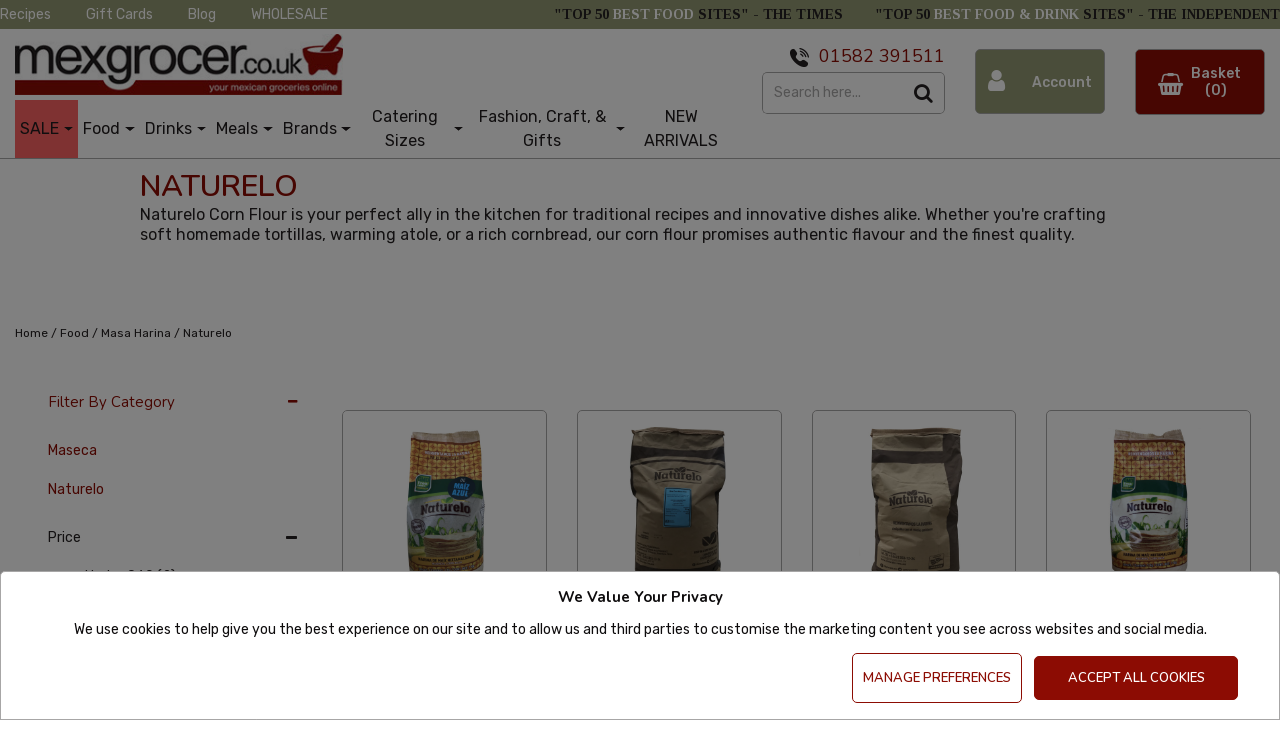

--- FILE ---
content_type: text/html; charset=UTF-8
request_url: https://www.mexgrocer.co.uk/food/masa-harina/naturelo?page=1&sort=custom
body_size: 39029
content:
<!DOCTYPE html> <html lang="en"> <head>
<link rel="dns-prefetch" href="//www.googletagmanager.com">
<link rel="dns-prefetch" href="//www.mexgrocer.co.uk">
<link rel="dns-prefetch" href="//pagead2.googlesyndication.com">
<link rel="dns-prefetch" href="//connect.facebook.net">
<link rel="dns-prefetch" href="//www.facebook.com">
<link rel="dns-prefetch" href="//s.kk-resources.com">
<link rel="dns-prefetch" href="//chimpstatic.com">
<link rel="dns-prefetch" href="//cdnjs.cloudflare.com">
<link rel="dns-prefetch" href="//schema.org">
<link rel="dns-prefetch" href="//mailchi.mp">
<link rel="dns-prefetch" href="//www.instagram.com">
<link rel="dns-prefetch" href="//www.pinterest.com">
<link rel="dns-prefetch" href="//www.youtube.com">
<link rel="dns-prefetch" href="//code.jquery.com">
<link rel="dns-prefetch" href="//stackpath.bootstrapcdn.com">
<link rel="dns-prefetch" href="//fonts.googleapis.com">
<link rel="dns-prefetch" href="//assets.pinterest.com">
<link rel="dns-prefetch" href="//widget.superchat.de">  <meta charset=utf-8> <meta http-equiv="X-UA-Compatible" content="IE=edge"> <meta name=viewport content="width=device-width, initial-scale=1, shrink-to-fit=no">  <meta name=csrf-token content="g2lan1jlrSakEIVHhgpYcQZWCuXRHvf4SOgq75k8"> <title>Naturelo Corn Flour | Buy Mexican Gluten Free Corn Flour Online | MexGrocer UK</title> <meta name=description content="Buy authentic Mexican food and drink online in the UK. Find gluten free corn flour from Naturelo."> <meta name=keywords content="naturelo, corn flour, mexican, shop, uk, store, online, gluten free, blue corn flour, white corn flour, mexican groceries"> <script type="text/javascript" defer> window.dataLayer = window.dataLayer || []; function gtag(){dataLayer.push(arguments);} gtag('consent', 'default', { 'ad_storage': 'denied', 'ad_user_data': 'denied', 'ad_personalization': 'denied', 'analytics_storage': 'denied' }); </script>  <script async src=https://www.googletagmanager.com/gtag/js?id=351519939></script> <script type="text/javascript" defer> window.dataLayer = window.dataLayer || []; function gtag(){dataLayer.push(arguments);} gtag('js', new Date()); gtag('config', '351519939', {"groups":"UA_b1a5b2"}); </script> <meta name=robots content="index/follow"> <link rel="canonical" href="https://www.mexgrocer.co.uk/food/masa-harina/naturelo"> <style> .hide-while-loading { opacity: 0; visibility: hidden; } </style> <meta name=format-detection content="telephone=no"> <link rel="shortcut icon" href="https://www.mexgrocer.co.uk/images/theme/source/favicon.png?t=1768915001">  <meta name=google-site-verification content="baA0M1hYovvMMoq61_hdDhPJlTsFf1UUhf3Mk8WAnwE" > <script async src=https://www.googletagmanager.com/gtag/js?id=UA-586169-1> try { } catch (err) { console.error('Error executing `Head Script` script - ' + err); } </script> <script type="text/javascript" defer> try { window.dataLayer = window.dataLayer || []; function gtag(){dataLayer.push(arguments);} gtag('js', new Date()); gtag('config', 'UA-586169-1'); } catch (err) { console.error('Error executing `Head Script` script - ' + err); } </script> <script data-ad-client="ca-pub-1955739249849828" async src=https://pagead2.googlesyndication.com/pagead/js/adsbygoogle.js> try { } catch (err) { console.error('Error executing `Head Script` script - ' + err); } </script>  <script type="text/javascript" defer> try { (function(w,d,s,l,i){w[l]=w[l]||[];w[l].push({'gtm.start': new Date().getTime(),event:'gtm.js'});var f=d.getElementsByTagName(s)[0], j=d.createElement(s),dl=l!='dataLayer'?'&l='+l:'';j.async=true;j.src= 'https://www.googletagmanager.com/gtm.js?id='+i+dl;f.parentNode.insertBefore(j,f); })(window,document,'script','dataLayer','GTM-WK25F7B'); } catch (err) { console.error('Error executing `Head Script` script - ' + err); } </script>   <script type="text/javascript" defer> try { !function(f,b,e,v,n,t,s) {if(f.fbq)return;n=f.fbq=function(){n.callMethod? n.callMethod.apply(n,arguments):n.queue.push(arguments)}; if(!f._fbq)f._fbq=n;n.push=n;n.loaded=!0;n.version='2.0'; n.queue=[];t=b.createElement(e);t.async=!0; t.src=v;s=b.getElementsByTagName(e)[0]; s.parentNode.insertBefore(t,s)}(window, document,'script', 'https://connect.facebook.net/en_US/fbevents.js'); fbq('init', '365082221235048'); fbq('track', 'PageView'); } catch (err) { console.error('Error executing `Head Script` script - ' + err); } </script> <noscript><img height=1 width=1 style="display:none" src=[data-uri] class="lazyload" data-src="https://www.facebook.com/tr?id=365082221235048&amp;ev=PageView&amp;noscript=1"> </noscript>  <meta name=facebook-domain-verification content="7m6vnnmi7xnlrul860m1zke9ao9pgz" > <script async type="text/javascript" src=//static.klaviyo.com/onsite/js/klaviyo.js?company_id=UygnaM > try { } catch (err) { console.error('Error executing `Head Script` script - ' + err); } </script>  <script type="text/javascript" defer> try { !function(f,b,e,v,n,t,s) {if(f.fbq)return;n=f.fbq=function(){n.callMethod? n.callMethod.apply(n,arguments):n.queue.push(arguments)}; if(!f._fbq)f._fbq=n;n.push=n;n.loaded=!0;n.version='2.0'; n.queue=[];t=b.createElement(e);t.async=!0; t.src=v;s=b.getElementsByTagName(e)[0]; s.parentNode.insertBefore(t,s)}(window, document,'script', 'https://connect.facebook.net/en_US/fbevents.js'); fbq('init', '241066798034703'); fbq('track', 'PageView'); } catch (err) { console.error('Error executing `Head Script` script - ' + err); } </script> <noscript><img height=1 width=1 style="display:none" src=[data-uri] class="lazyload" data-src="https://www.facebook.com/tr?id=241066798034703&amp;ev=PageView&amp;noscript=1"> </noscript>  <script async="true" type="text/javascript" src=https://s.kk-resources.com/leadtag.js > try { } catch (err) { console.error('Error executing `Head Script` script - ' + err); } </script>  <script async src=https://www.googletagmanager.com/gtag/js?id=AW-655379097> try { } catch (err) { console.error('Error executing `Head Script` script - ' + err); } </script> <script type="text/javascript" defer> try { window.dataLayer = window.dataLayer || []; function gtag(){dataLayer.push(arguments);} gtag('js', new Date()); gtag('config', 'AW-655379097'); } catch (err) { console.error('Error executing `Head Script` script - ' + err); } </script> <script id="mcjs"> try { !function(c,h,i,m,p){m=c.createElement(h),p=c.getElementsByTagName(h)[0],m.async=1,m.src=i,p.parentNode.insertBefore(m,p)}(document,"script","https://chimpstatic.com/mcjs-connected/js/users/ff0ced8343e7266f0356bdb3d/9fd838fed37b920e679700597.js"); } catch (err) { console.error('Error executing `Head Script` script - ' + err); } </script>  <script type="text/javascript" defer> try { !function(f,b,e,v,n,t,s) {if(f.fbq)return;n=f.fbq=function(){n.callMethod? n.callMethod.apply(n,arguments):n.queue.push(arguments)}; if(!f._fbq)f._fbq=n;n.push=n;n.loaded=!0;n.version='2.0'; n.queue=[];t=b.createElement(e);t.async=!0; t.src=v;s=b.getElementsByTagName(e)[0]; s.parentNode.insertBefore(t,s)}(window, document,'script', 'https://connect.facebook.net/en_US/fbevents.js'); fbq('init', '1147473403737621'); fbq('track', 'PageView'); } catch (err) { console.error('Error executing `Head Script` script - ' + err); } </script> <noscript><img height=1 width=1 style="display:none" src=[data-uri] class="lazyload" data-src="https://www.facebook.com/tr?id=1147473403737621&amp;ev=PageView&amp;noscript=1"> </noscript>  <script type="text/javascript"> window.site_is_loading = 2; window.triggerFullyLoaded = function () { window.site_is_loading--; if (!window.site_is_loading) { $(document).trigger('fullyLoaded'); } }; </script> <script type="text/javascript"> if (/MSIE \d|Trident.*rv:/.test(navigator.userAgent)) document.write('<script src=https://cdnjs.cloudflare.com/ajax/libs/bluebird/3.3.5/bluebird.min.js integrity="sha384-oI4i9+4bRPWi1NerS2Vy3xdSJYMC5TdfXsD3p5D+LVQfFMDQSn42K4k7p3uMKd5B" crossorigin=anonymous async><\/script>'); </script>  <style> #app .category-text * { color: rgba(36,32,33,1) } </style>  </head> <body class="layout-editor"> <div id="app" class="full logged-out hide-while-loading app"> <div class="header-container head_wrap  sticky_wrap  " id="global-header"> <div data-chameleon="[https://www.mexgrocer.co.uk/header/mobile, small], [https://www.mexgrocer.co.uk/header/desktop, medium]" data-chameleon-preloaded="medium" data-chameleon-unique-id="header" data-chameleon-checksum="73992eb3a6b63aaf8cf6488b055eaefb8f27798b" data-chameleon-csrf="g2lan1jlrSakEIVHhgpYcQZWCuXRHvf4SOgq75k8" class="header-interchange" > <div class="container-fluid row-1069931 no-pad  lazyload" style="background-color: rgba(147,152,116,1)!important;" data-background-image> <div > <div > <div class="row no-gutters"> <div class="col-xl-5 offset-xl-0 col-lg-5 col-md-5 offset-lg-0 offset-md-0 offset-sm-0 offset-0 d-block d-md-none d-xl-block "> <div class="block-container block-menu block-1455805 " data-block-id=1455805  style="margin:6px 0px 2px 0px;overflow-x:visible;overflow-y:visible;border-radius:0px"> <div class="text-links-horizontal-column left"> <nav class="horizontal "> <ul class="nav-main"> <li class="children" id="horizontal-1046" > <a href="https://www.mexgrocer.co.uk/mexican-recipes-free-cooking-guide-by-mexgrocer"  target="_self"  > Recipes </a> </li> <li class="children" id="horizontal-1047" > <a href="https://www.mexgrocer.co.uk/gift-card/create"  target="_self"  > Gift Cards </a> </li> <li class="children" id="horizontal-2600" > <a href="https://www.mexgrocer.co.uk/blog"  target="_self"  > Blog </a> </li> <li class="children" id="horizontal-1045" > <a href="https://www.mexgrocer.co.uk/wholesale"  target="_self"  > WHOLESALE </a> </li> </ul> </nav> </div> </div> </div> <div  data-block-id="1455806" class="col-xl-7 offset-xl-0 col-lg-12 col-md-12 offset-lg-0 offset-md-0 col-sm-12 col-12 offset-sm-0 offset-0"> <div class="subrow"> <div class="row no-gutters"> <div class="col-xl-12 offset-xl-0 col-lg-12 col-md-12 offset-lg-0 offset-md-0 offset-sm-0 offset-0 d-none d-xl-block "> <div class="block-container block-text block-1455826 " data-block-id=1455826  style="margin:2px 0px 0px 0px;overflow-x:hidden;overflow-y:auto;border-radius:0px"> <div class="text-block table-responsive " style="padding:0px 0px 0px 0px"> <h2 style="text-align: right;"><span style="font-size:14px;"><strong><span style="font-family:Tinos;">&quot;TOP 50&nbsp;<span style="color:#ffffff;">BEST FOOD</span>&nbsp;SITES&quot;&nbsp;-</span></strong><span style="font-family:Tinos;"> THE TIMES</span><strong><span style="font-family:Tinos;">&nbsp; &nbsp;&nbsp; &nbsp; &nbsp;&quot;TOP 50 <span style="color:#ffffff;">BEST FOOD &amp; DRINK</span> SITES&quot; - </span></strong><span style="font-family:Tinos;">THE INDEPENDENT</span></span></h2> </div> </div> </div> <div class="col-xl-5 offset-xl-0 col-lg-5 col-md-5 offset-lg-0 offset-md-0 offset-sm-0 offset-0 d-none d-md-block d-xl-none "> <div class="block-container block-text block-1455824 " data-block-id=1455824  style="margin:4px 0px 4px 0px;overflow-x:hidden;overflow-y:auto;border-radius:0px"> <div class="text-block table-responsive " style="padding:0px 0px 0px 0px"> <h2><span style="font-size:14px;"><span style="font-family:Tinos;">"TOP 50 <span style="color:#ffffff;">BEST FOOD</span> SITES" - THE TIMES</span></span></h2> </div> </div> </div> <div class="col-xl-7 offset-xl-0 col-lg-7 col-md-7 offset-lg-0 offset-md-0 offset-sm-0 offset-0 d-none d-md-block d-xl-none "> <div class="block-container block-text block-1455825 " data-block-id=1455825  style="margin:4px 0px 4px 0px;overflow-x:hidden;overflow-y:auto;border-radius:0px"> <div class="text-block table-responsive " style="padding:0px 0px 0px 0px"> <h2 style="text-align: right;"><span style="font-size:14px;"><strong><span style="font-family:Tinos;">"TOP 50 <span style="color:#ffffff;">BEST FOOD & DRINK</span> SITES" - </span></strong><span style="font-family:Tinos;">The INDEPENDENT</span></span></h2> </div> </div> </div> </div> </div> </div> </div> </div> </div> </div> <div class="container-fluid row-1069932  lazyload" style="height: 65px;" data-background-image> <div > <div > <div class="row pad-row"> <div class="col-xl-6 offset-xl-0 col-lg-6 col-md-6 offset-lg-0 offset-md-0 col-sm-12 col-12 offset-sm-0 offset-0 d-none d-md-block d-xl-none "> <div class="block-container block-image block-1455807 " data-block-id=1455807  style="margin:10px 0px 10px 0px;overflow-x:hidden;overflow-y:auto;border-radius:0px"> <div class="image-block left"> <a href="https://www.mexgrocer.co.uk"> <picture> <source media="(min-width:1200px)" data-srcset="https://www.mexgrocer.co.uk/images/block/source/MG-Logo_Desktop.jpg?t=1689600212" style="width:350px" data-width="350" data-height="65" data-image-aspect="70:13"> <source media="(min-width:768px) and (max-width:1999px)" data-srcset="https://www.mexgrocer.co.uk/images/block/source/MG-Logo_Desktop.jpg?t=1689600212" style="width:350px" data-width="350" data-height="65" data-image-aspect="70:13"> <source media="(min-width:320px) and (max-width:767px)" data-srcset="https://www.mexgrocer.co.uk/images/block/source/Mexgrocer_Logo_header.jpg?t=1689600212" style="width:400px" data-width="400" data-height="74" data-image-aspect="200:37"> <img src=[data-uri] class="standard-image-block lazyload" style="max-width: 100%; max-height: 100%; height:auto;" width=0 height=0 data-width="350" data-height="65" data-image-aspect="70:13" alt="Mexgrocer" data-src="https://www.mexgrocer.co.uk/images/block/source/MG-Logo_Desktop.jpg?t=1689600212"> </picture> </a> </div> </div> </div> <div class="col-xl-3 offset-xl-0 col-lg-3 col-md-3 offset-lg-0 offset-md-0 col-sm-6 col-6 offset-sm-0 offset-0 d-none d-md-block d-xl-none "> <div class="block-container block-my_account block-1455808 " data-block-id=1455808  style="margin:10px 0px 10px 20px;overflow-x:visible;overflow-y:visible;border-radius:5px"> <div class="account-container textual-container layout-account-container "> <a href="javascript:;" class="my-account-link" data-do-not-follow="true" aria-label="My Account Link" data-require-login="1"> <div class="account-info form-control textual-account"> <div class="my-account-container dropdown textual textual-wrapper "> <i class="fa fa-user pull-lefts"></i> <span class="account-text-wrap "> <span class="my-account-label"> <span> Account                                                            </span> </span> </span> </div> </div> </a> </div> </div> </div> <div class="col-xl-3 offset-xl-0 col-lg-3 col-md-3 offset-lg-0 offset-md-0 col-sm-6 col-6 offset-sm-0 offset-0 d-none d-md-block d-xl-none "> <div class="block-container block-basket block-1455809 ajax-block ajax-defer " data-block-id=1455809 data-target-url=https://www.mexgrocer.co.uk/component/1455809  style="margin:10px 0px 10px 0px;overflow-x:visible;overflow-y:visible;border-radius:5px"> <div class="mini-basket-container layout-basket-container textual-container"> <a href="javascript:;" class="nav-link mini-basket" aria-label="Basket Link"> <div class="basket-info form-control textual-basket "> <div class="textual-wrapper "> <i class="fa fa-shopping-basket"></i> <span class="basket-text-wrap  center "> <span class="basket-label"> <span> Basket                    </span> </span> <span class="qty-block"> (0) </span> </span> </div> </div> </a> <div class="mini-basket-dropdown  large-basket "> <div class="mini-basket-dropdown-content mini-basket-layout"> <div class="text-center"> You have no items in your basket</div> <div class="basket-items"> </div> <div class="subtotal"> <span class="subtotal-text">Subtotal </span> <span class="subtotal-price"> <span class="price" data-currency="£">£0.00</span> </span> </div> <div class="btn-wrap"> <a class="btn btn-secondary" href="https://www.mexgrocer.co.uk/basket">View Basket</a> <a class="btn btn-primary checkout-button" href="https://www.mexgrocer.co.uk/checkout">Checkout</a> </div> </div> </div> </div> </div> </div> </div> </div> </div> </div> <div class="container-fluid row-1069933  lazyload" style="height: 157px;" data-background-image> <div > <div > <div class="row pad-row"> <div class="col-xl-12 offset-xl-0 col-lg-12 col-md-12 offset-lg-0 offset-md-0 col-sm-12 col-12 offset-sm-0 offset-0 d-block d-md-none d-xl-none "> <div class="block-container block-image block-1455813 " data-block-id=1455813  style="margin:0px 0px 0px 0px;overflow-x:hidden;overflow-y:auto;border-radius:0px"> <div class="image-block center"> <a href="https://www.mexgrocer.co.uk"> <picture> <source media="(min-width:1200px)" data-srcset="https://www.mexgrocer.co.uk/images/block/source/Mexgrocer_Logo_line.jpg?t=1689600212" style="width:850px" data-width="850" data-height="157" data-image-aspect="850:157"> <source media="(min-width:768px) and (max-width:1999px)" data-srcset="https://www.mexgrocer.co.uk/images/block/source/Mexgrocer_Logo_line.jpg?t=1689600212" style="width:850px" data-width="850" data-height="157" data-image-aspect="850:157"> <source media="(min-width:320px) and (max-width:767px)" data-srcset="https://www.mexgrocer.co.uk/images/block/source/Mexgrocer_Logo_line.jpg?t=1689600212" style="width:850px" data-width="850" data-height="157" data-image-aspect="850:157"> <img src=[data-uri] class="standard-image-block lazyload" style="max-width: 100%; max-height: 100%; height:auto;" width=0 height=0 data-width="850" data-height="157" data-image-aspect="850:157" alt="Mexgrocer" data-src="https://www.mexgrocer.co.uk/images/block/source/Mexgrocer_Logo_line.jpg?t=1689600212"> </picture> </a> </div> </div> </div> <div class="col-xl-12 offset-xl-0 col-lg-12 col-md-12 offset-lg-0 offset-md-0 offset-sm-0 offset-0 d-block d-md-none d-xl-none "> <div class="block-container block-search block-1455815 " data-block-id=1455815  style="margin:10px 0px 0px 0px;overflow-x:visible;overflow-y:visible;border:1px solid rgba(0,0,0,1);border-radius:0px"> <div class="search-bar-container block-search" data-version="1"> <form name=search-bar class="form-inline search-bar-id desktop_" action="https://www.mexgrocer.co.uk/search"> <div class="input-group search-bar full-width-search   "> <input class="form-control search-input-block" type="text"  placeholder="Search here..." aria-label="Search" autocomplete="off" name=term value=""   data-url="https://www.mexgrocer.co.uk/search/autocomplete" > <button class="btn search-btn input-group-addon" type="submit" aria-label="Start Search"> <i class="fa fa-search"></i> </button> </div> </form> <a href="#search" class="mobile-button search-bar " style="height:100%;"> <button class="btn search-btn input-group-addon" aria-label="Start Search" style="border-radius: 0 0px 0px 0; border-width: 0px; border-color:; background-color:; height:100%;" > <i class="fa fa-search" style="font-size:10px; color:"></i> </button> <span class="button-text" style="color:;">Search</span> </a> <div class="search-mobile"> <span class="close">X</span> <form role="search" class="searchform" action="https://www.mexgrocer.co.uk/search"> <input type="search" class="mobile-search-input-block" placeholder="Search here..." aria-label="Search" name=term value="" data-url="https://www.mexgrocer.co.uk/search/autocomplete"> </form> </div> </div> <div class="autocomplete-container"></div> </div> </div> <div class="col-xl-6 offset-xl-0 col-lg-6 col-md-6 offset-lg-0 offset-md-0 col-sm-6 col-6 offset-sm-0 offset-0 d-block d-md-none d-xl-none "> <div class="block-container block-my_account block-1455811 " data-block-id=1455811  style="margin:10px 0px 0px 0px;overflow-x:visible;overflow-y:visible;border-radius:5px"> <div class="account-container textual-container layout-account-container "> <a href="javascript:;" class="my-account-link" data-do-not-follow="true" aria-label="My Account Link" data-require-login="1"> <div class="account-info form-control textual-account"> <div class="my-account-container dropdown textual textual-wrapper "> <i class="fa fa-user "></i> <span class="account-text-wrap "> <span class="my-account-label"> <span> Account                                                            </span> </span> </span> </div> </div> </a> </div> </div> </div> <div class="col-xl-6 offset-xl-0 col-lg-6 col-md-6 offset-lg-0 offset-md-0 col-sm-6 col-6 offset-sm-0 offset-0 d-block d-md-none d-xl-none "> <div class="block-container block-basket block-1455812 ajax-block ajax-defer " data-block-id=1455812 data-target-url=https://www.mexgrocer.co.uk/component/1455812  style="margin:10px 0px 0px 0px;overflow-x:visible;overflow-y:visible;border-radius:5px"> <div class="mini-basket-container layout-basket-container textual-container"> <a href="javascript:;" class="nav-link mini-basket" aria-label="Basket Link"> <div class="basket-info form-control textual-basket "> <div class="textual-wrapper "> <i class="fa fa-shopping-basket"></i> <span class="basket-text-wrap  center "> <span class="basket-label"> <span> Basket                    </span> </span> <span class="qty-block"> (0) </span> </span> </div> </div> </a> <div class="mini-basket-dropdown  large-basket "> <div class="mini-basket-dropdown-content mini-basket-layout"> <div class="text-center"> You have no items in your basket</div> <div class="basket-items"> </div> <div class="subtotal"> <span class="subtotal-text">Subtotal </span> <span class="subtotal-price"> <span class="price" data-currency="£">£0.00</span> </span> </div> <div class="btn-wrap"> <a class="btn btn-secondary" href="https://www.mexgrocer.co.uk/basket">View Basket</a> <a class="btn btn-primary checkout-button" href="https://www.mexgrocer.co.uk/checkout">Checkout</a> </div> </div> </div> </div> </div> </div> <div class="col-xl-12 offset-xl-0 col-lg-12 col-md-12 offset-lg-0 offset-md-0 col-sm-12 col-12 offset-sm-0 offset-0 d-block d-md-none d-xl-none "> <div class="block-container block-menu block-1455814 " data-block-id=1455814  style="margin:0px 0px 0px 0px;overflow-x:visible;overflow-y:visible;border-radius:0px"> <div id="subcategory-bar" class="p-2 subcategory-bar subcategory-column fixed-menu " data-menu="fixed-menu"> <div class=" container-fluid no-pad "> <nav class="desktop-nav"> <button class="navbar-toggler mobile-main-toggle" type="button" data-toggle="collapse" aria-label="Toggle navigation" data-target="#nav_sub_col_LmSwhfhUA8Uq6csH" aria-controls="nav_sub_col_LmSwhfhUA8Uq6csH" aria-expanded="false" > <span class="navbar-toggler-icon"><i class="fa fa-bars"></i></span> </button> <ul class="nav-main collapses navbar-collapse" id="nav_sub_col_LmSwhfhUA8Uq6csH"> <li class="nav-item dropdown" id="subcat-999992415" > <a href="https://www.mexgrocer.co.uk/sale-items" class=" highlight  navbar-toggler nav-link dropdown-toggle top-level"  id="category-navbar-dropdown-999992415-LmSwhfhUA8Uq6csH" aria-haspopup="true" aria-expanded="false" > <span>SALE</span> </a> <ul class="dropdown-menu  dropdown-level-1 collapse navbar-collapse"  > <li class="nav-link no-drop equal-width" > <a href="https://www.mexgrocer.co.uk/sale-items/free"      > Free </a> </li> </ul> </li> <li class="nav-item dropdown" id="subcat-999992184" > <a href="https://www.mexgrocer.co.uk/food" class=" navbar-toggler nav-link dropdown-toggle top-level"  id="category-navbar-dropdown-999992184-LmSwhfhUA8Uq6csH" aria-haspopup="true" aria-expanded="false" > <span>Food</span> </a> <ul class="dropdown-menu  dropdown-level-1 collapse navbar-collapse"  > <li class="equal-width  depth-2 navbar-toggler nav-link dropdown-toggler become-li "  data-href="https://www.mexgrocer.co.uk/food/frijoles-beans"   id="category-navbar-dropdown-999992244-LmSwhfhUA8Uq6csH" aria-haspopup="true" aria-expanded="false" > <a href="https://www.mexgrocer.co.uk/food/frijoles-beans"   class="sub-subcategory " > <span>Frijoles - Beans</span> </a> <button class="navbar-toggler mobile-only" data-target="#999992244" aria-controls="999992244" aria-label="Toggle Navigation"> <i class="fa fa-caret-down"></i> <i class="fa fa-caret-up"></i> </button> <ul class="dropdown-menu become-ul  dropdown-item-child  dropdown-level-2 collapse navbar-collapse" > <li class="nav-link" > <a href="https://www.mexgrocer.co.uk/food/frijoles-beans/dry-beans"      > Dry Beans </a> </li> <li class="nav-link" > <a href="https://www.mexgrocer.co.uk/food/frijoles-beans/refried-beans"      > Refried Beans </a> </li> <li class="nav-link" > <a href="https://www.mexgrocer.co.uk/food/frijoles-beans/whole-beans"      > Whole Beans </a> </li> </ul> </li> <li class="nav-link no-drop equal-width" > <a href="https://www.mexgrocer.co.uk/food/tortilla-press"      > Tortilla Press </a> </li> <li class="nav-link no-drop equal-width" > <a href="https://www.mexgrocer.co.uk/food/tomatillo"      > Tomatillo </a> </li> <li class="nav-link no-drop equal-width" > <a href="https://www.mexgrocer.co.uk/food/gluten-free"      > Gluten Free </a> </li> <li class="equal-width  depth-2 navbar-toggler nav-link dropdown-toggler become-li "  data-href="https://www.mexgrocer.co.uk/food/chillies"   id="category-navbar-dropdown-999992185-LmSwhfhUA8Uq6csH" aria-haspopup="true" aria-expanded="false" > <a href="https://www.mexgrocer.co.uk/food/chillies"   class="sub-subcategory " > <span>Chillies</span> </a> <button class="navbar-toggler mobile-only" data-target="#999992185" aria-controls="999992185" aria-label="Toggle Navigation"> <i class="fa fa-caret-down"></i> <i class="fa fa-caret-up"></i> </button> <ul class="dropdown-menu become-ul  dropdown-item-child  dropdown-level-2 collapse navbar-collapse" > <li class="nav-link" > <a href="https://www.mexgrocer.co.uk/food/chillies/whole-dried-chillies"      > Whole Dried Chillies </a> </li> <li class="nav-link" > <a href="https://www.mexgrocer.co.uk/food/chillies/crushed-chillies"      > Crushed Chillies </a> </li> <li class="nav-link" > <a href="https://www.mexgrocer.co.uk/food/chillies/ground-chillies"      > Ground Chillies </a> </li> <li class="nav-link" > <a href="https://www.mexgrocer.co.uk/food/chillies/canned-chillies"      > Canned Chillies </a> </li> </ul> </li> <li class="nav-link no-drop equal-width" > <a href="https://www.mexgrocer.co.uk/food/crisps-snacks"      > Crisps &amp; Snacks </a> </li> <li class="nav-link no-drop equal-width" > <a href="https://www.mexgrocer.co.uk/food/mole-sauces"      > Mole Sauces </a> </li> <li class="equal-width  depth-2 navbar-toggler nav-link dropdown-toggler become-li "  data-href="https://www.mexgrocer.co.uk/food/candy"   id="category-navbar-dropdown-999992256-LmSwhfhUA8Uq6csH" aria-haspopup="true" aria-expanded="false" > <a href="https://www.mexgrocer.co.uk/food/candy"   class="sub-subcategory " > <span>Candy</span> </a> <button class="navbar-toggler mobile-only" data-target="#999992256" aria-controls="999992256" aria-label="Toggle Navigation"> <i class="fa fa-caret-down"></i> <i class="fa fa-caret-up"></i> </button> <ul class="dropdown-menu become-ul  dropdown-item-child  dropdown-level-2 collapse navbar-collapse" > <li class="nav-link" > <a href="https://www.mexgrocer.co.uk/food/candy/lolipops"      > Lolipops </a> </li> <li class="nav-link" > <a href="https://www.mexgrocer.co.uk/food/candy/sweet-sour"      > Sweet &amp; Sour </a> </li> <li class="nav-link" > <a href="https://www.mexgrocer.co.uk/food/candy/traditional"      > Traditional </a> </li> </ul> </li> <li class="equal-width  depth-2 navbar-toggler nav-link dropdown-toggler become-li "  data-href="https://www.mexgrocer.co.uk/food/latin-american-food"   id="category-navbar-dropdown-999992268-LmSwhfhUA8Uq6csH" aria-haspopup="true" aria-expanded="false" > <a href="https://www.mexgrocer.co.uk/food/latin-american-food"   class="sub-subcategory " > <span>Latin American Food</span> </a> <button class="navbar-toggler mobile-only" data-target="#999992268" aria-controls="999992268" aria-label="Toggle Navigation"> <i class="fa fa-caret-down"></i> <i class="fa fa-caret-up"></i> </button> <ul class="dropdown-menu become-ul  dropdown-item-child  dropdown-level-2 collapse navbar-collapse" > <li class="nav-link" > <a href="https://www.mexgrocer.co.uk/food/latin-american-food/argentina"      > Argentina </a> </li> <li class="nav-link" > <a href="https://www.mexgrocer.co.uk/food/latin-american-food/colombia"      > Colombia </a> </li> <li class="nav-link" > <a href="https://www.mexgrocer.co.uk/food/latin-american-food/venezuela"      > Venezuela </a> </li> </ul> </li> <li class="equal-width  depth-2 navbar-toggler nav-link dropdown-toggler become-li "  data-href="https://www.mexgrocer.co.uk/food/corn-tortillas"   id="category-navbar-dropdown-999992190-LmSwhfhUA8Uq6csH" aria-haspopup="true" aria-expanded="false" > <a href="https://www.mexgrocer.co.uk/food/corn-tortillas"   class="sub-subcategory " > <span>Corn Tortillas</span> </a> <button class="navbar-toggler mobile-only" data-target="#999992190" aria-controls="999992190" aria-label="Toggle Navigation"> <i class="fa fa-caret-down"></i> <i class="fa fa-caret-up"></i> </button> <ul class="dropdown-menu become-ul  dropdown-item-child  dropdown-level-2 collapse navbar-collapse" > <li class="nav-link" > <a href="https://www.mexgrocer.co.uk/food/corn-tortillas/soft-corn-tortillas"      > Soft Corn Tortillas </a> </li> <li class="nav-link" > <a href="https://www.mexgrocer.co.uk/food/corn-tortillas/tortillas-for-frying"      > Tortillas for Frying </a> </li> <li class="nav-link" > <a href="https://www.mexgrocer.co.uk/food/corn-tortillas/more-tortilla-products"      > More Tortilla Products </a> </li> <li class="nav-link" > <a href="https://www.mexgrocer.co.uk/food/corn-tortillas/la-fonda"      > La Fonda </a> </li> <li class="nav-link" > <a href="https://www.mexgrocer.co.uk/food/corn-tortillas/pan"      > PAN </a> </li> </ul> </li> <li class="nav-link no-drop equal-width" > <a href="https://www.mexgrocer.co.uk/food/flour-tortillas"      > Flour Tortillas </a> </li> <li class="nav-link no-drop equal-width" > <a href="https://www.mexgrocer.co.uk/food/cactus-nopales"      > Cactus - Nopales </a> </li> <li class="nav-link no-drop equal-width" > <a href="https://www.mexgrocer.co.uk/food/desserts"      > Desserts </a> </li> <li class="equal-width  depth-2 navbar-toggler nav-link dropdown-toggler become-li "  data-href="https://www.mexgrocer.co.uk/food/hot-sauce-salsa"   id="category-navbar-dropdown-999992318-LmSwhfhUA8Uq6csH" aria-haspopup="true" aria-expanded="false" > <a href="https://www.mexgrocer.co.uk/food/hot-sauce-salsa"   class="sub-subcategory " > <span>Hot Sauce &amp; Salsa</span> </a> <button class="navbar-toggler mobile-only" data-target="#999992318" aria-controls="999992318" aria-label="Toggle Navigation"> <i class="fa fa-caret-down"></i> <i class="fa fa-caret-up"></i> </button> <ul class="dropdown-menu become-ul  dropdown-item-child  dropdown-level-2 collapse navbar-collapse" > <li class="nav-link" > <a href="https://www.mexgrocer.co.uk/food/hot-sauce-salsa/hot-sauces"      > Hot Sauces </a> </li> <li class="nav-link" > <a href="https://www.mexgrocer.co.uk/food/hot-sauce-salsa/mild-table-sauces"      > Mild Table Sauces </a> </li> <li class="nav-link" > <a href="https://www.mexgrocer.co.uk/food/hot-sauce-salsa/cooking-sauces"      > Cooking Sauces </a> </li> <li class="nav-link" > <a href="https://www.mexgrocer.co.uk/food/hot-sauce-salsa/snack-salsas"      > Snack Salsas </a> </li> <li class="nav-link" > <a href="https://www.mexgrocer.co.uk/food/hot-sauce-salsa/green-salsa"      > Green Salsa </a> </li> <li class="nav-link" > <a href="https://www.mexgrocer.co.uk/food/hot-sauce-salsa/chipotle-sauces"      > Chipotle Sauces </a> </li> <li class="nav-link" > <a href="https://www.mexgrocer.co.uk/food/hot-sauce-salsa/el-yucateco"      > El Yucateco </a> </li> <li class="nav-link" > <a href="https://www.mexgrocer.co.uk/food/hot-sauce-salsa/salsa-macha"      > Salsa Macha </a> </li> </ul> </li> <li class="equal-width  depth-2 navbar-toggler nav-link dropdown-toggler become-li "  data-href="https://www.mexgrocer.co.uk/food/seasonings"   id="category-navbar-dropdown-999992239-LmSwhfhUA8Uq6csH" aria-haspopup="true" aria-expanded="false" > <a href="https://www.mexgrocer.co.uk/food/seasonings"   class="sub-subcategory " > <span>Seasonings</span> </a> <button class="navbar-toggler mobile-only" data-target="#999992239" aria-controls="999992239" aria-label="Toggle Navigation"> <i class="fa fa-caret-down"></i> <i class="fa fa-caret-up"></i> </button> <ul class="dropdown-menu become-ul  dropdown-item-child  dropdown-level-2 collapse navbar-collapse" > <li class="nav-link" > <a href="https://www.mexgrocer.co.uk/food/seasonings/dried-herbs"      > Dried Herbs </a> </li> <li class="nav-link" > <a href="https://www.mexgrocer.co.uk/food/seasonings/pastes"      > Pastes </a> </li> <li class="nav-link" > <a href="https://www.mexgrocer.co.uk/food/seasonings/spices"      > Spices </a> </li> <li class="nav-link" > <a href="https://www.mexgrocer.co.uk/food/seasonings/tajin"      > Tajin </a> </li> </ul> </li> <li class="nav-link no-drop equal-width" > <a href="https://www.mexgrocer.co.uk/food/pozole"      > Pozole </a> </li> <li class="nav-link no-drop equal-width" > <a href="https://www.mexgrocer.co.uk/food/rice-and-soups"      > Rice and Soups </a> </li> <li class="equal-width  depth-2 navbar-toggler nav-link dropdown-toggler become-li "  data-href="https://www.mexgrocer.co.uk/food/masa-harina"   id="category-navbar-dropdown-999992228-LmSwhfhUA8Uq6csH" aria-haspopup="true" aria-expanded="false" > <a href="https://www.mexgrocer.co.uk/food/masa-harina"   class="sub-subcategory " > <span>Masa Harina</span> </a> <button class="navbar-toggler mobile-only" data-target="#999992228" aria-controls="999992228" aria-label="Toggle Navigation"> <i class="fa fa-caret-down"></i> <i class="fa fa-caret-up"></i> </button> <ul class="dropdown-menu become-ul  dropdown-item-child  dropdown-level-2 collapse navbar-collapse" > <li class="nav-link" > <a href="https://www.mexgrocer.co.uk/food/masa-harina/maseca-corn-flour-mexican-food-mexican-corn-flour-flour-corn-mexican-shop-mexgrocer-uk"      > Maseca </a> </li> <li class="nav-link" > <a href="https://www.mexgrocer.co.uk/food/masa-harina/naturelo"      > Naturelo </a> </li> </ul> </li> <li class="nav-link no-drop equal-width" > <a href="https://www.mexgrocer.co.uk/food/speciality"      > Speciality </a> </li> <li class="nav-link no-drop equal-width" > <a href="https://www.mexgrocer.co.uk/food/tamales-and-corn-husks"      > Tamales and Corn Husks </a> </li> <li class="equal-width  depth-2 navbar-toggler nav-link dropdown-toggler become-li "  data-href="https://www.mexgrocer.co.uk/food/other-mexican-items"   id="category-navbar-dropdown-999992262-LmSwhfhUA8Uq6csH" aria-haspopup="true" aria-expanded="false" > <a href="https://www.mexgrocer.co.uk/food/other-mexican-items"   class="sub-subcategory " > <span>Other Mexican Items</span> </a> <button class="navbar-toggler mobile-only" data-target="#999992262" aria-controls="999992262" aria-label="Toggle Navigation"> <i class="fa fa-caret-down"></i> <i class="fa fa-caret-up"></i> </button> <ul class="dropdown-menu become-ul  dropdown-item-child  dropdown-level-2 collapse navbar-collapse" > <li class="nav-link" > <a href="https://www.mexgrocer.co.uk/food/other-mexican-items/cookbooks"      > Cookbooks </a> </li> <li class="nav-link" > <a href="https://www.mexgrocer.co.uk/food/other-mexican-items/decorations"      > Decorations </a> </li> <li class="nav-link" > <a href="https://www.mexgrocer.co.uk/food/other-mexican-items/gifts"      > Gifts </a> </li> <li class="nav-link" > <a href="https://www.mexgrocer.co.uk/food/other-mexican-items/kitchenware"      > Kitchenware </a> </li> </ul> </li> <li class="nav-link no-drop equal-width" > <a href="https://www.mexgrocer.co.uk/food/agave-syrup"      > Agave Syrup </a> </li> <li class="nav-link no-drop equal-width" > <a href="https://www.mexgrocer.co.uk/food/cheese"      > Cheese </a> </li> <li class="nav-link no-drop equal-width" > <a href="https://www.mexgrocer.co.uk/food/fruits"      > Fruits </a> </li> <li class="nav-link no-drop equal-width" > <a href="https://www.mexgrocer.co.uk/food/vegan"      > Vegan </a> </li> </ul> </li> <li class="nav-item dropdown" id="subcat-999992196" > <a href="https://www.mexgrocer.co.uk/drinks" class=" navbar-toggler nav-link dropdown-toggle top-level"  id="category-navbar-dropdown-999992196-LmSwhfhUA8Uq6csH" aria-haspopup="true" aria-expanded="false" > <span>Drinks</span> </a> <ul class="dropdown-menu  dropdown-level-1 collapse navbar-collapse"  > <li class="equal-width  depth-2 navbar-toggler nav-link dropdown-toggler become-li "  data-href="https://www.mexgrocer.co.uk/drinks/tequila"   id="category-navbar-dropdown-999992198-LmSwhfhUA8Uq6csH" aria-haspopup="true" aria-expanded="false" > <a href="https://www.mexgrocer.co.uk/drinks/tequila"   class="sub-subcategory " > <span>Tequila</span> </a> <button class="navbar-toggler mobile-only" data-target="#999992198" aria-controls="999992198" aria-label="Toggle Navigation"> <i class="fa fa-caret-down"></i> <i class="fa fa-caret-up"></i> </button> <ul class="dropdown-menu become-ul  dropdown-item-child  dropdown-level-2 collapse navbar-collapse" > <li class="nav-link" > <a href="https://www.mexgrocer.co.uk/drinks/tequila/blanco"      > Blanco </a> </li> <li class="nav-link" > <a href="https://www.mexgrocer.co.uk/drinks/tequila/reposado"      > Reposado </a> </li> <li class="nav-link" > <a href="https://www.mexgrocer.co.uk/drinks/tequila/anejo"      > Anejo </a> </li> <li class="nav-link" > <a href="https://www.mexgrocer.co.uk/drinks/tequila/tequilier-selection"      > Extra Anejo </a> </li> <li class="nav-link" > <a href="https://www.mexgrocer.co.uk/drinks/tequila/tequila-selection-top-5-tequila-drinks-mexgrocer"      > Top 5 Tequila Selection </a> </li> </ul> </li> <li class="nav-link no-drop equal-width" > <a href="https://www.mexgrocer.co.uk/drinks/rum"      > Rum </a> </li> <li class="equal-width  depth-2 navbar-toggler nav-link dropdown-toggler become-li "  data-href="https://www.mexgrocer.co.uk/drinks/mezcal"   id="category-navbar-dropdown-999992203-LmSwhfhUA8Uq6csH" aria-haspopup="true" aria-expanded="false" > <a href="https://www.mexgrocer.co.uk/drinks/mezcal"   class="sub-subcategory " > <span>Mezcal</span> </a> <button class="navbar-toggler mobile-only" data-target="#999992203" aria-controls="999992203" aria-label="Toggle Navigation"> <i class="fa fa-caret-down"></i> <i class="fa fa-caret-up"></i> </button> <ul class="dropdown-menu become-ul  dropdown-item-child  dropdown-level-2 collapse navbar-collapse" > <li class="nav-link" > <a href="https://www.mexgrocer.co.uk/drinks/mezcal/aged-mezcals"      > Aged Mezcal </a> </li> <li class="nav-link" > <a href="https://www.mexgrocer.co.uk/drinks/mezcal/mezcales-de-leyenda"      > Mezcales de Leyenda </a> </li> <li class="nav-link" > <a href="https://www.mexgrocer.co.uk/drinks/mezcal/top-5-mezcal-selection"      > Top 5 Mezcal Selection </a> </li> <li class="nav-link" > <a href="https://www.mexgrocer.co.uk/drinks/mezcal/wild-agave-mezcals"      > Wild Agave Mezcals </a> </li> </ul> </li> <li class="nav-link no-drop equal-width" > <a href="https://www.mexgrocer.co.uk/drinks/liqueurs"      > Liqueurs </a> </li> <li class="nav-link no-drop equal-width" > <a href="https://www.mexgrocer.co.uk/drinks/sotol"      > Sotol </a> </li> <li class="nav-link no-drop equal-width" > <a href="https://www.mexgrocer.co.uk/drinks/beer"      > Beer </a> </li> <li class="nav-link no-drop equal-width" > <a href="https://www.mexgrocer.co.uk/drinks/wine"      > Wine </a> </li> <li class="nav-link no-drop equal-width" > <a href="https://www.mexgrocer.co.uk/drinks/mixers"      > Mixers </a> </li> <li class="nav-link no-drop equal-width" > <a href="https://www.mexgrocer.co.uk/drinks/soft-drinks"      > Soft Drinks </a> </li> <li class="equal-width  depth-2 navbar-toggler nav-link dropdown-toggler become-li "  data-href="https://www.mexgrocer.co.uk/drinks/hot-drinks"   id="category-navbar-dropdown-999992336-LmSwhfhUA8Uq6csH" aria-haspopup="true" aria-expanded="false" > <a href="https://www.mexgrocer.co.uk/drinks/hot-drinks"   class="sub-subcategory " > <span>Hot Drinks</span> </a> <button class="navbar-toggler mobile-only" data-target="#999992336" aria-controls="999992336" aria-label="Toggle Navigation"> <i class="fa fa-caret-down"></i> <i class="fa fa-caret-up"></i> </button> <ul class="dropdown-menu become-ul  dropdown-item-child  dropdown-level-2 collapse navbar-collapse" > <li class="nav-link" > <a href="https://www.mexgrocer.co.uk/drinks/hot-drinks/atole"      > Atole </a> </li> <li class="nav-link" > <a href="https://www.mexgrocer.co.uk/drinks/hot-drinks/chocolate"      > Chocolate </a> </li> <li class="nav-link" > <a href="https://www.mexgrocer.co.uk/drinks/hot-drinks/coffee"      > Coffee </a> </li> <li class="nav-link" > <a href="https://www.mexgrocer.co.uk/drinks/hot-drinks/ponche"      > Ponche </a> </li> </ul> </li> <li class="nav-link no-drop equal-width" > <a href="https://www.mexgrocer.co.uk/drinks/bar-essentials"      > Bar Essentials </a> </li> <li class="equal-width  depth-2 navbar-toggler nav-link dropdown-toggler become-li "  data-href="https://www.mexgrocer.co.uk/drinks/spirits"   id="category-navbar-dropdown-999992380-LmSwhfhUA8Uq6csH" aria-haspopup="true" aria-expanded="false" > <a href="https://www.mexgrocer.co.uk/drinks/spirits"   class="sub-subcategory " > <span>Spirits</span> </a> <button class="navbar-toggler mobile-only" data-target="#999992380" aria-controls="999992380" aria-label="Toggle Navigation"> <i class="fa fa-caret-down"></i> <i class="fa fa-caret-up"></i> </button> <ul class="dropdown-menu become-ul  dropdown-item-child  dropdown-level-2 collapse navbar-collapse" > <li class="nav-link" > <a href="https://www.mexgrocer.co.uk/drinks/spirits/top-5-mexican-spirits"      > Top 5 Mexican Spirits </a> </li> </ul> </li> </ul> </li> <li class="nav-item dropdown" id="subcat-999992314" > <a href="https://www.mexgrocer.co.uk/meals" class=" navbar-toggler nav-link dropdown-toggle top-level"  id="category-navbar-dropdown-999992314-LmSwhfhUA8Uq6csH" aria-haspopup="true" aria-expanded="false" > <span>Meals</span> </a> <ul class="dropdown-menu  dropdown-level-1 collapse navbar-collapse"  > <li class="nav-link no-drop equal-width" > <a href="https://www.mexgrocer.co.uk/meals/kits"      > Kits </a> </li> <li class="nav-link no-drop equal-width" > <a href="https://www.mexgrocer.co.uk/meals/ready-meals"      > Ready Meals </a> </li> </ul> </li> <li class="nav-item dropdown" id="subcat-999992270" > <a href="https://www.mexgrocer.co.uk/brands" class=" navbar-toggler nav-link dropdown-toggle top-level"  id="category-navbar-dropdown-999992270-LmSwhfhUA8Uq6csH" aria-haspopup="true" aria-expanded="false" > <span>Brands</span> </a> <ul class="dropdown-menu  dropdown-level-1 collapse navbar-collapse"  > <li class="nav-link no-drop equal-width" > <a href="https://www.mexgrocer.co.uk/brands/agavesito"      > Agavesito </a> </li> <li class="nav-link no-drop equal-width" > <a href="https://www.mexgrocer.co.uk/brands/barcel"      > Barcel </a> </li> <li class="nav-link no-drop equal-width" > <a href="https://www.mexgrocer.co.uk/brands/boing"      > Boing </a> </li> <li class="nav-link no-drop equal-width" > <a href="https://www.mexgrocer.co.uk/brands/cacto"      > Cacto </a> </li> <li class="nav-link no-drop equal-width" > <a href="https://www.mexgrocer.co.uk/brands/cantinero"      > Cantinero </a> </li> <li class="equal-width  depth-2 navbar-toggler nav-link dropdown-toggler become-li "  data-href="https://www.mexgrocer.co.uk/brands/carey"   id="category-navbar-dropdown-999992275-LmSwhfhUA8Uq6csH" aria-haspopup="true" aria-expanded="false" > <a href="https://www.mexgrocer.co.uk/brands/carey"   class="sub-subcategory " > <span>Carey</span> </a> <button class="navbar-toggler mobile-only" data-target="#999992275" aria-controls="999992275" aria-label="Toggle Navigation"> <i class="fa fa-caret-down"></i> <i class="fa fa-caret-up"></i> </button> <ul class="dropdown-menu become-ul  dropdown-item-child  dropdown-level-2 collapse navbar-collapse" > <li class="nav-link" > <a href="https://www.mexgrocer.co.uk/brands/carey/beans"      > Beans </a> </li> <li class="nav-link" > <a href="https://www.mexgrocer.co.uk/brands/carey/canned-chillies"      > Canned Chillies </a> </li> <li class="nav-link" > <a href="https://www.mexgrocer.co.uk/brands/carey/salsas"      > Salsas </a> </li> <li class="nav-link" > <a href="https://www.mexgrocer.co.uk/brands/carey/tomatillo"      > Tomatillo </a> </li> </ul> </li> <li class="nav-link no-drop equal-width" > <a href="https://www.mexgrocer.co.uk/brands/cascahuin-tequila"      > Cascahuin Tequila </a> </li> <li class="nav-link no-drop equal-width" > <a href="https://www.mexgrocer.co.uk/brands/charanda-tarasco-rum"      > Charanda Tarasco Rum </a> </li> <li class="nav-link no-drop equal-width" > <a href="https://www.mexgrocer.co.uk/brands/chili-maven"      > Chili Maven </a> </li> <li class="nav-link no-drop equal-width" > <a href="https://www.mexgrocer.co.uk/brands/cholula"      > Cholula </a> </li> <li class="nav-link no-drop equal-width" > <a href="https://www.mexgrocer.co.uk/brands/clamato"      > Clamato </a> </li> <li class="nav-link no-drop equal-width" > <a href="https://www.mexgrocer.co.uk/brands/clemente-jacques"      > Clemente Jacques </a> </li> <li class="nav-link no-drop equal-width" > <a href="https://www.mexgrocer.co.uk/brands/de-la-rosa"      > De La Rosa </a> </li> <li class="nav-link no-drop equal-width" > <a href="https://www.mexgrocer.co.uk/brands/discreto-encanto-wine"      > Discreto Encanto Wine </a> </li> <li class="nav-link no-drop equal-width" > <a href="https://www.mexgrocer.co.uk/brands/dona-maria"      > Dona Maria </a> </li> <li class="nav-link no-drop equal-width" > <a href="https://www.mexgrocer.co.uk/brands/dulces-vero"      > Dulces Vero </a> </li> <li class="equal-width  depth-2 navbar-toggler nav-link dropdown-toggler become-li "  data-href="https://www.mexgrocer.co.uk/brands/el-mexicano"   id="category-navbar-dropdown-999992280-LmSwhfhUA8Uq6csH" aria-haspopup="true" aria-expanded="false" > <a href="https://www.mexgrocer.co.uk/brands/el-mexicano"   class="sub-subcategory " > <span>El Mexicano</span> </a> <button class="navbar-toggler mobile-only" data-target="#999992280" aria-controls="999992280" aria-label="Toggle Navigation"> <i class="fa fa-caret-down"></i> <i class="fa fa-caret-up"></i> </button> <ul class="dropdown-menu become-ul  dropdown-item-child  dropdown-level-2 collapse navbar-collapse" > <li class="nav-link" > <a href="https://www.mexgrocer.co.uk/brands/el-mexicano/beans"      > Beans </a> </li> <li class="nav-link" > <a href="https://www.mexgrocer.co.uk/brands/el-mexicano/canned-chillies"      > Canned Chillies </a> </li> <li class="nav-link" > <a href="https://www.mexgrocer.co.uk/brands/el-mexicano/tomatillo"      > Tomatillo </a> </li> </ul> </li> <li class="equal-width  depth-2 navbar-toggler nav-link dropdown-toggler become-li "  data-href="https://www.mexgrocer.co.uk/brands/el-yucateco"   id="category-navbar-dropdown-999992271-LmSwhfhUA8Uq6csH" aria-haspopup="true" aria-expanded="false" > <a href="https://www.mexgrocer.co.uk/brands/el-yucateco"   class="sub-subcategory " > <span>El Yucateco</span> </a> <button class="navbar-toggler mobile-only" data-target="#999992271" aria-controls="999992271" aria-label="Toggle Navigation"> <i class="fa fa-caret-down"></i> <i class="fa fa-caret-up"></i> </button> <ul class="dropdown-menu become-ul  dropdown-item-child  dropdown-level-2 collapse navbar-collapse" > <li class="nav-link" > <a href="https://www.mexgrocer.co.uk/brands/el-yucateco/concentrates"      > Concentrates </a> </li> <li class="nav-link" > <a href="https://www.mexgrocer.co.uk/brands/el-yucateco/pastes"      > Pastes </a> </li> <li class="nav-link" > <a href="https://www.mexgrocer.co.uk/brands/el-yucateco/salsa"      > Salsa </a> </li> </ul> </li> <li class="nav-link no-drop equal-width" > <a href="https://www.mexgrocer.co.uk/brands/electrolit"      > Electrolit </a> </li> <li class="nav-link no-drop equal-width" > <a href="https://www.mexgrocer.co.uk/brands/excellia"      > Excellia </a> </li> <li class="nav-link no-drop equal-width" > <a href="https://www.mexgrocer.co.uk/brands/fiestas"      > Fiestas </a> </li> <li class="nav-link no-drop equal-width" > <a href="https://www.mexgrocer.co.uk/brands/flori-canto"      > Flori Canto </a> </li> <li class="nav-link no-drop equal-width" > <a href="https://www.mexgrocer.co.uk/brands/guanajuato"      > Guanajuato </a> </li> <li class="nav-link no-drop equal-width" > <a href="https://www.mexgrocer.co.uk/brands/gustinos-wheat-snacks"      > Gustinos </a> </li> <li class="nav-link no-drop equal-width" > <a href="https://www.mexgrocer.co.uk/brands/harina-pan"      > Harina Pan </a> </li> <li class="nav-link no-drop equal-width" > <a href="https://www.mexgrocer.co.uk/brands/herdez"      > Herdez </a> </li> <li class="nav-link no-drop equal-width" > <a href="https://www.mexgrocer.co.uk/brands/isadora"      > Isadora </a> </li> <li class="nav-link no-drop equal-width" > <a href="https://www.mexgrocer.co.uk/brands/jarritos"      > Jarritos </a> </li> <li class="nav-link no-drop equal-width" > <a href="https://www.mexgrocer.co.uk/brands/ki-gourmet"      > Ki Gourmet </a> </li> <li class="nav-link no-drop equal-width" > <a href="https://www.mexgrocer.co.uk/brands/la-anita"      > La Anita </a> </li> <li class="nav-link no-drop equal-width" > <a href="https://www.mexgrocer.co.uk/brands/la-artesanal"      > La Artesanal </a> </li> <li class="nav-link no-drop equal-width" > <a href="https://www.mexgrocer.co.uk/brands/la-chatica"      > La Chatica </a> </li> <li class="equal-width  depth-2 navbar-toggler nav-link dropdown-toggler become-li "  data-href="https://www.mexgrocer.co.uk/brands/la-costena"   id="category-navbar-dropdown-999992303-LmSwhfhUA8Uq6csH" aria-haspopup="true" aria-expanded="false" > <a href="https://www.mexgrocer.co.uk/brands/la-costena"   class="sub-subcategory " > <span>La Costena</span> </a> <button class="navbar-toggler mobile-only" data-target="#999992303" aria-controls="999992303" aria-label="Toggle Navigation"> <i class="fa fa-caret-down"></i> <i class="fa fa-caret-up"></i> </button> <ul class="dropdown-menu become-ul  dropdown-item-child  dropdown-level-2 collapse navbar-collapse" > <li class="nav-link" > <a href="https://www.mexgrocer.co.uk/brands/la-costena/beans"      > Beans </a> </li> <li class="nav-link" > <a href="https://www.mexgrocer.co.uk/brands/la-costena/chillies"      > Chillies </a> </li> <li class="nav-link" > <a href="https://www.mexgrocer.co.uk/brands/la-costena/salsa"      > Salsa </a> </li> </ul> </li> <li class="nav-link no-drop equal-width" > <a href="https://www.mexgrocer.co.uk/brands/la-fonda-tortilla-wraps"      > La Fonda </a> </li> <li class="nav-link no-drop equal-width" > <a href="https://www.mexgrocer.co.uk/brands/la-sierra"      > La Sierra </a> </li> <li class="nav-link no-drop equal-width" > <a href="https://www.mexgrocer.co.uk/brands/las-catrinas"      > Las Catrinas </a> </li> <li class="nav-link no-drop equal-width" > <a href="https://www.mexgrocer.co.uk/brands/loltun"      > LolTun </a> </li> <li class="nav-link no-drop equal-width" > <a href="https://www.mexgrocer.co.uk/brands/marinela"      > Marinela </a> </li> <li class="nav-link no-drop equal-width" > <a href="https://www.mexgrocer.co.uk/brands/masamaiz"      > MasaMaiz </a> </li> <li class="nav-link no-drop equal-width" > <a href="https://www.mexgrocer.co.uk/brands/maseca"      > Maseca </a> </li> <li class="nav-link no-drop equal-width" > <a href="https://www.mexgrocer.co.uk/brands/mayca"      > Mayca </a> </li> <li class="nav-link no-drop equal-width" > <a href="https://www.mexgrocer.co.uk/brands/mayordomo"      > Mayordomo </a> </li> <li class="nav-link no-drop equal-width" > <a href="https://www.mexgrocer.co.uk/brands/mezcal-de-leyenda"      > Mezcal de Leyenda </a> </li> <li class="nav-link no-drop equal-width" > <a href="https://www.mexgrocer.co.uk/brands/mi-adelita"      > Mi Adelita </a> </li> <li class="nav-link no-drop equal-width" > <a href="https://www.mexgrocer.co.uk/brands/naturelo"      > Naturelo </a> </li> <li class="nav-link no-drop equal-width" > <a href="https://www.mexgrocer.co.uk/brands/nopal"      > Nopal </a> </li> <li class="nav-link no-drop equal-width" > <a href="https://www.mexgrocer.co.uk/brands/nopalia"      > Nopalia </a> </li> <li class="nav-link no-drop equal-width" > <a href="https://www.mexgrocer.co.uk/brands/ojo-de-dios-mezcal"      > Ojo de Dios Mezcal </a> </li> <li class="nav-link no-drop equal-width" > <a href="https://www.mexgrocer.co.uk/brands/pronto"      > Pronto </a> </li> <li class="nav-link no-drop equal-width" > <a href="https://www.mexgrocer.co.uk/brands/sabritas"      > Sabritas </a> </li> <li class="nav-link no-drop equal-width" > <a href="https://www.mexgrocer.co.uk/brands/san-miguel"      > San Miguel </a> </li> <li class="nav-link no-drop equal-width" > <a href="https://www.mexgrocer.co.uk/brands/sanissimo"      > Sanissimo </a> </li> <li class="nav-link no-drop equal-width" > <a href="https://www.mexgrocer.co.uk/brands/sazon-natural-mexican-seasoning-and-spices"      > Sazon Natural </a> </li> <li class="nav-link no-drop equal-width" > <a href="https://www.mexgrocer.co.uk/brands/skwinkles"      > Skwinkles </a> </li> <li class="equal-width  depth-2 navbar-toggler nav-link dropdown-toggler become-li "  data-href="https://www.mexgrocer.co.uk/brands/tajin"   id="category-navbar-dropdown-999992290-LmSwhfhUA8Uq6csH" aria-haspopup="true" aria-expanded="false" > <a href="https://www.mexgrocer.co.uk/brands/tajin"   class="sub-subcategory " > <span>Tajin</span> </a> <button class="navbar-toggler mobile-only" data-target="#999992290" aria-controls="999992290" aria-label="Toggle Navigation"> <i class="fa fa-caret-down"></i> <i class="fa fa-caret-up"></i> </button> <ul class="dropdown-menu become-ul  dropdown-item-child  dropdown-level-2 collapse navbar-collapse" > <li class="nav-link" > <a href="https://www.mexgrocer.co.uk/brands/tajin/chillies"      > Chillies </a> </li> <li class="nav-link" > <a href="https://www.mexgrocer.co.uk/brands/tajin/seasoning"      > Seasoning </a> </li> </ul> </li> <li class="nav-link no-drop equal-width" > <a href="https://www.mexgrocer.co.uk/brands/tang"      > Tang </a> </li> <li class="nav-link no-drop equal-width" > <a href="https://www.mexgrocer.co.uk/brands/terana"      > Terana </a> </li> <li class="nav-link no-drop equal-width" > <a href="https://www.mexgrocer.co.uk/brands/valentina"      > Valentina </a> </li> <li class="nav-link no-drop equal-width" > <a href="https://www.mexgrocer.co.uk/brands/zaaschila"      > Zaaschila </a> </li> </ul> </li> <li class="nav-item dropdown" id="subcat-999992211" > <a href="https://www.mexgrocer.co.uk/catering-sizes" class=" navbar-toggler nav-link dropdown-toggle top-level"  id="category-navbar-dropdown-999992211-LmSwhfhUA8Uq6csH" aria-haspopup="true" aria-expanded="false" > <span>Catering Sizes</span> </a> <ul class="dropdown-menu  dropdown-level-1 collapse navbar-collapse"  > <li class="nav-link no-drop equal-width" > <a href="https://www.mexgrocer.co.uk/catering-sizes/beans"      > Beans </a> </li> <li class="nav-link no-drop equal-width" > <a href="https://www.mexgrocer.co.uk/catering-sizes/cactus-nopales"      > Cactus - Nopales </a> </li> <li class="nav-link no-drop equal-width" > <a href="https://www.mexgrocer.co.uk/catering-sizes/candies"      > Candies </a> </li> <li class="nav-link no-drop equal-width" > <a href="https://www.mexgrocer.co.uk/catering-sizes/canned-chillies"      > Canned Chillies </a> </li> <li class="nav-link no-drop equal-width" > <a href="https://www.mexgrocer.co.uk/catering-sizes/corn-tortillas"      > Corn Tortillas </a> </li> <li class="nav-link no-drop equal-width" > <a href="https://www.mexgrocer.co.uk/catering-sizes/crushed-and-powder-chillies"      > Crushed and Powder Chillies </a> </li> <li class="nav-link no-drop equal-width" > <a href="https://www.mexgrocer.co.uk/catering-sizes/dried-chillies"      > Dried Chillies </a> </li> <li class="equal-width  depth-2 navbar-toggler nav-link dropdown-toggler become-li "  data-href="https://www.mexgrocer.co.uk/catering-sizes/drinks"   id="category-navbar-dropdown-999992223-LmSwhfhUA8Uq6csH" aria-haspopup="true" aria-expanded="false" > <a href="https://www.mexgrocer.co.uk/catering-sizes/drinks"   class="sub-subcategory " > <span>Drinks</span> </a> <button class="navbar-toggler mobile-only" data-target="#999992223" aria-controls="999992223" aria-label="Toggle Navigation"> <i class="fa fa-caret-down"></i> <i class="fa fa-caret-up"></i> </button> <ul class="dropdown-menu become-ul  dropdown-item-child  dropdown-level-2 collapse navbar-collapse" > <li class="nav-link" > <a href="https://www.mexgrocer.co.uk/catering-sizes/drinks/alcohol"      > Alcohol </a> </li> <li class="nav-link" > <a href="https://www.mexgrocer.co.uk/catering-sizes/drinks/soft-drinks-and-sodas"      > Soft Drinks and Sodas </a> </li> </ul> </li> <li class="nav-link no-drop equal-width" > <a href="https://www.mexgrocer.co.uk/catering-sizes/flour-tortilla-wraps"      > Flour Tortillas </a> </li> <li class="nav-link no-drop equal-width" > <a href="https://www.mexgrocer.co.uk/catering-sizes/masa-harina"      > Masa Harina </a> </li> <li class="nav-link no-drop equal-width" > <a href="https://www.mexgrocer.co.uk/catering-sizes/mole"      > Mole </a> </li> <li class="nav-link no-drop equal-width" > <a href="https://www.mexgrocer.co.uk/catering-sizes/other-mexican-products"      > Other </a> </li> <li class="nav-link no-drop equal-width" > <a href="https://www.mexgrocer.co.uk/catering-sizes/pozole"      > Pozole </a> </li> <li class="nav-link no-drop equal-width" > <a href="https://www.mexgrocer.co.uk/catering-sizes/ready-meal"      > Ready Meal </a> </li> <li class="nav-link no-drop equal-width" > <a href="https://www.mexgrocer.co.uk/catering-sizes/salsas-and-sauces"      > Salsas and Sauces </a> </li> <li class="nav-link no-drop equal-width" > <a href="https://www.mexgrocer.co.uk/catering-sizes/seasonings"      > Seasonings </a> </li> <li class="nav-link no-drop equal-width" > <a href="https://www.mexgrocer.co.uk/catering-sizes/speciality"      > Speciality </a> </li> <li class="nav-link no-drop equal-width" > <a href="https://www.mexgrocer.co.uk/catering-sizes/tomatillo"      > Tomatillo </a> </li> </ul> </li> <li class="nav-item dropdown" id="subcat-999992390" > <a href="https://www.mexgrocer.co.uk/fashion-craft-gifts" class=" navbar-toggler nav-link dropdown-toggle top-level"  id="category-navbar-dropdown-999992390-LmSwhfhUA8Uq6csH" aria-haspopup="true" aria-expanded="false" > <span>Fashion, Craft, &amp; Gifts</span> </a> <ul class="dropdown-menu  dropdown-level-1 collapse navbar-collapse"  > <li class="nav-link no-drop equal-width" > <a href="https://www.mexgrocer.co.uk/fashion-craft-gifts/casa-orozco"      > Casa Orozco </a> </li> <li class="nav-link no-drop equal-width" > <a href="https://www.mexgrocer.co.uk/fashion-craft-gifts/mexican-food-drink-recipe-cookbooks"      > Cookbooks </a> </li> <li class="nav-link no-drop equal-width" > <a href="https://www.mexgrocer.co.uk/fashion-craft-gifts/gifts"      > Gifts </a> </li> <li class="nav-link no-drop equal-width" > <a href="https://www.mexgrocer.co.uk/fashion-craft-gifts/other-decorations"      > Other Decorations </a> </li> <li class="nav-link no-drop equal-width" > <a href="https://www.mexgrocer.co.uk/fashion-craft-gifts/papatxoa"      > Papatxoa </a> </li> <li class="nav-link no-drop equal-width" > <a href="https://www.mexgrocer.co.uk/fashion-craft-gifts/tortilla-press"      > Tortilla Press </a> </li> <li class="nav-link no-drop equal-width" > <a href="https://www.mexgrocer.co.uk/fashion-craft-gifts/viva-los-muertos"      > Viva Los Muertos </a> </li> <li class="nav-link no-drop equal-width" > <a href="https://www.mexgrocer.co.uk/fashion-craft-gifts/waxaca-mx"      > Waxaca MX </a> </li> </ul> </li> <li class="nav-item dropdown" id="subcat-999992443" > <a href="https://www.mexgrocer.co.uk/new-arrivals" class="nav-links   navbar-toggler nav-link top-level  "  >NEW ARRIVALS</a> </li> </ul> </nav> </div> </div> <div id="category-bar" class="p-2 category-bar category-mobile-menu   full-menu "> <div class=" container-fluid no-pad "> <nav class="navbar-dark"> <button class="navbar-toggler mobile-main-toggle" type="button" data-toggle="collapse" data-target="#LmSwhfhUA8Uq6csH_cat_1455814" aria-controls="LmSwhfhUA8Uq6csH_cat_1455814" aria-expanded="false" aria-label="Toggle navigation"> <span class="navbar-toggler-icon"><i class="fa fa-bars"></i></span> </button> <ul class="nav-main collapse navbar-collapse" id="LmSwhfhUA8Uq6csH_cat_1455814"> <li class="nav-item dropdown" id="mobile-999992415" > <span style="position:relative; display: block"> <a href="https://www.mexgrocer.co.uk/sale-items" class="1  highlight  navbar-toggler nav-link dropdown-toggle top-level"  id="mobile-category-navbar-dropdown-999992415-LmSwhfhUA8Uq6csH" aria-haspopup="true" aria-expanded="false" > <span>SALE</span> </a> <button class="navbar-toggler mobile-only" type="button" data-toggle="collapse" data-target="#nav999992415_cat_1455814_LmSwhfhUA8Uq6csH" aria-expanded="false"> <i class="fa fa-caret-down"></i> <i class="fa fa-caret-up"></i> </button> </span> <div class="dropdown-menu  dropdown-level-1 collapse navbar-collapses" id="nav999992415_cat_1455814_LmSwhfhUA8Uq6csH" > <a href="https://www.mexgrocer.co.uk/sale-items/free" class="nav-link   no-drop "          > Free </a> </div> </li> <li class="nav-item dropdown" id="mobile-999992184" > <span style="position:relative; display: block"> <a href="https://www.mexgrocer.co.uk/food" class="1  navbar-toggler nav-link dropdown-toggle top-level"  id="mobile-category-navbar-dropdown-999992184-LmSwhfhUA8Uq6csH" aria-haspopup="true" aria-expanded="false" > <span>Food</span> </a> <button class="navbar-toggler mobile-only" type="button" data-toggle="collapse" data-target="#nav999992184_cat_1455814_LmSwhfhUA8Uq6csH" aria-expanded="false"> <i class="fa fa-caret-down"></i> <i class="fa fa-caret-up"></i> </button> </span> <div class="dropdown-menu  dropdown-level-1 collapse navbar-collapses" id="nav999992184_cat_1455814_LmSwhfhUA8Uq6csH" > <span style="position:relative; display: block"> <a href="https://www.mexgrocer.co.uk/food/frijoles-beans" class="2  navbar-toggler nav-link dropdown-toggle top-level"  id="mobile-category-navbar-dropdown-999992244-LmSwhfhUA8Uq6csH" aria-haspopup="true" aria-expanded="false" > <span>Frijoles - Beans</span> </a> <button class="navbar-toggler mobile-only" type="button" data-toggle="collapse" data-target="#nav999992244_cat_1455814_LmSwhfhUA8Uq6csH" aria-expanded="false"> <i class="fa fa-caret-down"></i> <i class="fa fa-caret-up"></i> </button> </span> <div class="dropdown-menu  dropdown-item-child  dropdown-level-2 collapse navbar-collapses" id="nav999992244_cat_1455814_LmSwhfhUA8Uq6csH" > <a href="https://www.mexgrocer.co.uk/food/frijoles-beans/dry-beans" class="nav-link  "          > Dry Beans </a> <a href="https://www.mexgrocer.co.uk/food/frijoles-beans/refried-beans" class="nav-link  "          > Refried Beans </a> <a href="https://www.mexgrocer.co.uk/food/frijoles-beans/whole-beans" class="nav-link  "          > Whole Beans </a> </div> <a href="https://www.mexgrocer.co.uk/food/tortilla-press" class="nav-link   no-drop "          > Tortilla Press </a> <a href="https://www.mexgrocer.co.uk/food/tomatillo" class="nav-link   no-drop "          > Tomatillo </a> <a href="https://www.mexgrocer.co.uk/food/gluten-free" class="nav-link   no-drop "          > Gluten Free </a> <span style="position:relative; display: block"> <a href="https://www.mexgrocer.co.uk/food/chillies" class="2  navbar-toggler nav-link dropdown-toggle top-level"  id="mobile-category-navbar-dropdown-999992185-LmSwhfhUA8Uq6csH" aria-haspopup="true" aria-expanded="false" > <span>Chillies</span> </a> <button class="navbar-toggler mobile-only" type="button" data-toggle="collapse" data-target="#nav999992185_cat_1455814_LmSwhfhUA8Uq6csH" aria-expanded="false"> <i class="fa fa-caret-down"></i> <i class="fa fa-caret-up"></i> </button> </span> <div class="dropdown-menu  dropdown-item-child  dropdown-level-2 collapse navbar-collapses" id="nav999992185_cat_1455814_LmSwhfhUA8Uq6csH" > <a href="https://www.mexgrocer.co.uk/food/chillies/whole-dried-chillies" class="nav-link  "          > Whole Dried Chillies </a> <a href="https://www.mexgrocer.co.uk/food/chillies/crushed-chillies" class="nav-link  "          > Crushed Chillies </a> <a href="https://www.mexgrocer.co.uk/food/chillies/ground-chillies" class="nav-link  "          > Ground Chillies </a> <a href="https://www.mexgrocer.co.uk/food/chillies/canned-chillies" class="nav-link  "          > Canned Chillies </a> </div> <a href="https://www.mexgrocer.co.uk/food/crisps-snacks" class="nav-link   no-drop "          > Crisps &amp; Snacks </a> <a href="https://www.mexgrocer.co.uk/food/mole-sauces" class="nav-link   no-drop "          > Mole Sauces </a> <span style="position:relative; display: block"> <a href="https://www.mexgrocer.co.uk/food/candy" class="2  navbar-toggler nav-link dropdown-toggle top-level"  id="mobile-category-navbar-dropdown-999992256-LmSwhfhUA8Uq6csH" aria-haspopup="true" aria-expanded="false" > <span>Candy</span> </a> <button class="navbar-toggler mobile-only" type="button" data-toggle="collapse" data-target="#nav999992256_cat_1455814_LmSwhfhUA8Uq6csH" aria-expanded="false"> <i class="fa fa-caret-down"></i> <i class="fa fa-caret-up"></i> </button> </span> <div class="dropdown-menu  dropdown-item-child  dropdown-level-2 collapse navbar-collapses" id="nav999992256_cat_1455814_LmSwhfhUA8Uq6csH" > <a href="https://www.mexgrocer.co.uk/food/candy/lolipops" class="nav-link  "          > Lolipops </a> <a href="https://www.mexgrocer.co.uk/food/candy/sweet-sour" class="nav-link  "          > Sweet &amp; Sour </a> <a href="https://www.mexgrocer.co.uk/food/candy/traditional" class="nav-link  "          > Traditional </a> </div> <span style="position:relative; display: block"> <a href="https://www.mexgrocer.co.uk/food/latin-american-food" class="2  navbar-toggler nav-link dropdown-toggle top-level"  id="mobile-category-navbar-dropdown-999992268-LmSwhfhUA8Uq6csH" aria-haspopup="true" aria-expanded="false" > <span>Latin American Food</span> </a> <button class="navbar-toggler mobile-only" type="button" data-toggle="collapse" data-target="#nav999992268_cat_1455814_LmSwhfhUA8Uq6csH" aria-expanded="false"> <i class="fa fa-caret-down"></i> <i class="fa fa-caret-up"></i> </button> </span> <div class="dropdown-menu  dropdown-item-child  dropdown-level-2 collapse navbar-collapses" id="nav999992268_cat_1455814_LmSwhfhUA8Uq6csH" > <a href="https://www.mexgrocer.co.uk/food/latin-american-food/argentina" class="nav-link  "          > Argentina </a> <a href="https://www.mexgrocer.co.uk/food/latin-american-food/colombia" class="nav-link  "          > Colombia </a> <a href="https://www.mexgrocer.co.uk/food/latin-american-food/venezuela" class="nav-link  "          > Venezuela </a> </div> <span style="position:relative; display: block"> <a href="https://www.mexgrocer.co.uk/food/corn-tortillas" class="2  navbar-toggler nav-link dropdown-toggle top-level"  id="mobile-category-navbar-dropdown-999992190-LmSwhfhUA8Uq6csH" aria-haspopup="true" aria-expanded="false" > <span>Corn Tortillas</span> </a> <button class="navbar-toggler mobile-only" type="button" data-toggle="collapse" data-target="#nav999992190_cat_1455814_LmSwhfhUA8Uq6csH" aria-expanded="false"> <i class="fa fa-caret-down"></i> <i class="fa fa-caret-up"></i> </button> </span> <div class="dropdown-menu  dropdown-item-child  dropdown-level-2 collapse navbar-collapses" id="nav999992190_cat_1455814_LmSwhfhUA8Uq6csH" > <a href="https://www.mexgrocer.co.uk/food/corn-tortillas/soft-corn-tortillas" class="nav-link  "          > Soft Corn Tortillas </a> <a href="https://www.mexgrocer.co.uk/food/corn-tortillas/tortillas-for-frying" class="nav-link  "          > Tortillas for Frying </a> <a href="https://www.mexgrocer.co.uk/food/corn-tortillas/more-tortilla-products" class="nav-link  "          > More Tortilla Products </a> <a href="https://www.mexgrocer.co.uk/food/corn-tortillas/la-fonda" class="nav-link  "          > La Fonda </a> <a href="https://www.mexgrocer.co.uk/food/corn-tortillas/pan" class="nav-link  "          > PAN </a> </div> <a href="https://www.mexgrocer.co.uk/food/flour-tortillas" class="nav-link   no-drop "          > Flour Tortillas </a> <a href="https://www.mexgrocer.co.uk/food/cactus-nopales" class="nav-link   no-drop "          > Cactus - Nopales </a> <a href="https://www.mexgrocer.co.uk/food/desserts" class="nav-link   no-drop "          > Desserts </a> <span style="position:relative; display: block"> <a href="https://www.mexgrocer.co.uk/food/hot-sauce-salsa" class="2  navbar-toggler nav-link dropdown-toggle top-level"  id="mobile-category-navbar-dropdown-999992318-LmSwhfhUA8Uq6csH" aria-haspopup="true" aria-expanded="false" > <span>Hot Sauce &amp; Salsa</span> </a> <button class="navbar-toggler mobile-only" type="button" data-toggle="collapse" data-target="#nav999992318_cat_1455814_LmSwhfhUA8Uq6csH" aria-expanded="false"> <i class="fa fa-caret-down"></i> <i class="fa fa-caret-up"></i> </button> </span> <div class="dropdown-menu  dropdown-item-child  dropdown-level-2 collapse navbar-collapses" id="nav999992318_cat_1455814_LmSwhfhUA8Uq6csH" > <a href="https://www.mexgrocer.co.uk/food/hot-sauce-salsa/hot-sauces" class="nav-link  "          > Hot Sauces </a> <a href="https://www.mexgrocer.co.uk/food/hot-sauce-salsa/mild-table-sauces" class="nav-link  "          > Mild Table Sauces </a> <a href="https://www.mexgrocer.co.uk/food/hot-sauce-salsa/cooking-sauces" class="nav-link  "          > Cooking Sauces </a> <a href="https://www.mexgrocer.co.uk/food/hot-sauce-salsa/snack-salsas" class="nav-link  "          > Snack Salsas </a> <a href="https://www.mexgrocer.co.uk/food/hot-sauce-salsa/green-salsa" class="nav-link  "          > Green Salsa </a> <a href="https://www.mexgrocer.co.uk/food/hot-sauce-salsa/chipotle-sauces" class="nav-link  "          > Chipotle Sauces </a> <a href="https://www.mexgrocer.co.uk/food/hot-sauce-salsa/el-yucateco" class="nav-link  "          > El Yucateco </a> <a href="https://www.mexgrocer.co.uk/food/hot-sauce-salsa/salsa-macha" class="nav-link  "          > Salsa Macha </a> </div> <span style="position:relative; display: block"> <a href="https://www.mexgrocer.co.uk/food/seasonings" class="2  navbar-toggler nav-link dropdown-toggle top-level"  id="mobile-category-navbar-dropdown-999992239-LmSwhfhUA8Uq6csH" aria-haspopup="true" aria-expanded="false" > <span>Seasonings</span> </a> <button class="navbar-toggler mobile-only" type="button" data-toggle="collapse" data-target="#nav999992239_cat_1455814_LmSwhfhUA8Uq6csH" aria-expanded="false"> <i class="fa fa-caret-down"></i> <i class="fa fa-caret-up"></i> </button> </span> <div class="dropdown-menu  dropdown-item-child  dropdown-level-2 collapse navbar-collapses" id="nav999992239_cat_1455814_LmSwhfhUA8Uq6csH" > <a href="https://www.mexgrocer.co.uk/food/seasonings/dried-herbs" class="nav-link  "          > Dried Herbs </a> <a href="https://www.mexgrocer.co.uk/food/seasonings/pastes" class="nav-link  "          > Pastes </a> <a href="https://www.mexgrocer.co.uk/food/seasonings/spices" class="nav-link  "          > Spices </a> <a href="https://www.mexgrocer.co.uk/food/seasonings/tajin" class="nav-link  "          > Tajin </a> </div> <a href="https://www.mexgrocer.co.uk/food/pozole" class="nav-link   no-drop "          > Pozole </a> <a href="https://www.mexgrocer.co.uk/food/rice-and-soups" class="nav-link   no-drop "          > Rice and Soups </a> <span style="position:relative; display: block"> <a href="https://www.mexgrocer.co.uk/food/masa-harina" class="2  navbar-toggler nav-link dropdown-toggle top-level"  id="mobile-category-navbar-dropdown-999992228-LmSwhfhUA8Uq6csH" aria-haspopup="true" aria-expanded="false" > <span>Masa Harina</span> </a> <button class="navbar-toggler mobile-only" type="button" data-toggle="collapse" data-target="#nav999992228_cat_1455814_LmSwhfhUA8Uq6csH" aria-expanded="false"> <i class="fa fa-caret-down"></i> <i class="fa fa-caret-up"></i> </button> </span> <div class="dropdown-menu  dropdown-item-child  dropdown-level-2 collapse navbar-collapses" id="nav999992228_cat_1455814_LmSwhfhUA8Uq6csH" > <a href="https://www.mexgrocer.co.uk/food/masa-harina/maseca-corn-flour-mexican-food-mexican-corn-flour-flour-corn-mexican-shop-mexgrocer-uk" class="nav-link  "          > Maseca </a> <a href="https://www.mexgrocer.co.uk/food/masa-harina/naturelo" class="nav-link  "          > Naturelo </a> </div> <a href="https://www.mexgrocer.co.uk/food/speciality" class="nav-link   no-drop "          > Speciality </a> <a href="https://www.mexgrocer.co.uk/food/tamales-and-corn-husks" class="nav-link   no-drop "          > Tamales and Corn Husks </a> <span style="position:relative; display: block"> <a href="https://www.mexgrocer.co.uk/food/other-mexican-items" class="2  navbar-toggler nav-link dropdown-toggle top-level"  id="mobile-category-navbar-dropdown-999992262-LmSwhfhUA8Uq6csH" aria-haspopup="true" aria-expanded="false" > <span>Other Mexican Items</span> </a> <button class="navbar-toggler mobile-only" type="button" data-toggle="collapse" data-target="#nav999992262_cat_1455814_LmSwhfhUA8Uq6csH" aria-expanded="false"> <i class="fa fa-caret-down"></i> <i class="fa fa-caret-up"></i> </button> </span> <div class="dropdown-menu  dropdown-item-child  dropdown-level-2 collapse navbar-collapses" id="nav999992262_cat_1455814_LmSwhfhUA8Uq6csH" > <a href="https://www.mexgrocer.co.uk/food/other-mexican-items/cookbooks" class="nav-link  "          > Cookbooks </a> <a href="https://www.mexgrocer.co.uk/food/other-mexican-items/decorations" class="nav-link  "          > Decorations </a> <a href="https://www.mexgrocer.co.uk/food/other-mexican-items/gifts" class="nav-link  "          > Gifts </a> <a href="https://www.mexgrocer.co.uk/food/other-mexican-items/kitchenware" class="nav-link  "          > Kitchenware </a> </div> <a href="https://www.mexgrocer.co.uk/food/agave-syrup" class="nav-link   no-drop "          > Agave Syrup </a> <a href="https://www.mexgrocer.co.uk/food/cheese" class="nav-link   no-drop "          > Cheese </a> <a href="https://www.mexgrocer.co.uk/food/fruits" class="nav-link   no-drop "          > Fruits </a> <a href="https://www.mexgrocer.co.uk/food/vegan" class="nav-link   no-drop "          > Vegan </a> </div> </li> <li class="nav-item dropdown" id="mobile-999992196" > <span style="position:relative; display: block"> <a href="https://www.mexgrocer.co.uk/drinks" class="1  navbar-toggler nav-link dropdown-toggle top-level"  id="mobile-category-navbar-dropdown-999992196-LmSwhfhUA8Uq6csH" aria-haspopup="true" aria-expanded="false" > <span>Drinks</span> </a> <button class="navbar-toggler mobile-only" type="button" data-toggle="collapse" data-target="#nav999992196_cat_1455814_LmSwhfhUA8Uq6csH" aria-expanded="false"> <i class="fa fa-caret-down"></i> <i class="fa fa-caret-up"></i> </button> </span> <div class="dropdown-menu  dropdown-level-1 collapse navbar-collapses" id="nav999992196_cat_1455814_LmSwhfhUA8Uq6csH" > <span style="position:relative; display: block"> <a href="https://www.mexgrocer.co.uk/drinks/tequila" class="2  navbar-toggler nav-link dropdown-toggle top-level"  id="mobile-category-navbar-dropdown-999992198-LmSwhfhUA8Uq6csH" aria-haspopup="true" aria-expanded="false" > <span>Tequila</span> </a> <button class="navbar-toggler mobile-only" type="button" data-toggle="collapse" data-target="#nav999992198_cat_1455814_LmSwhfhUA8Uq6csH" aria-expanded="false"> <i class="fa fa-caret-down"></i> <i class="fa fa-caret-up"></i> </button> </span> <div class="dropdown-menu  dropdown-item-child  dropdown-level-2 collapse navbar-collapses" id="nav999992198_cat_1455814_LmSwhfhUA8Uq6csH" > <a href="https://www.mexgrocer.co.uk/drinks/tequila/blanco" class="nav-link  "          > Blanco </a> <a href="https://www.mexgrocer.co.uk/drinks/tequila/reposado" class="nav-link  "          > Reposado </a> <a href="https://www.mexgrocer.co.uk/drinks/tequila/anejo" class="nav-link  "          > Anejo </a> <a href="https://www.mexgrocer.co.uk/drinks/tequila/tequilier-selection" class="nav-link  "          > Extra Anejo </a> <a href="https://www.mexgrocer.co.uk/drinks/tequila/tequila-selection-top-5-tequila-drinks-mexgrocer" class="nav-link  "          > Top 5 Tequila Selection </a> </div> <a href="https://www.mexgrocer.co.uk/drinks/rum" class="nav-link   no-drop "          > Rum </a> <span style="position:relative; display: block"> <a href="https://www.mexgrocer.co.uk/drinks/mezcal" class="2  navbar-toggler nav-link dropdown-toggle top-level"  id="mobile-category-navbar-dropdown-999992203-LmSwhfhUA8Uq6csH" aria-haspopup="true" aria-expanded="false" > <span>Mezcal</span> </a> <button class="navbar-toggler mobile-only" type="button" data-toggle="collapse" data-target="#nav999992203_cat_1455814_LmSwhfhUA8Uq6csH" aria-expanded="false"> <i class="fa fa-caret-down"></i> <i class="fa fa-caret-up"></i> </button> </span> <div class="dropdown-menu  dropdown-item-child  dropdown-level-2 collapse navbar-collapses" id="nav999992203_cat_1455814_LmSwhfhUA8Uq6csH" > <a href="https://www.mexgrocer.co.uk/drinks/mezcal/aged-mezcals" class="nav-link  "          > Aged Mezcal </a> <a href="https://www.mexgrocer.co.uk/drinks/mezcal/mezcales-de-leyenda" class="nav-link  "          > Mezcales de Leyenda </a> <a href="https://www.mexgrocer.co.uk/drinks/mezcal/top-5-mezcal-selection" class="nav-link  "          > Top 5 Mezcal Selection </a> <a href="https://www.mexgrocer.co.uk/drinks/mezcal/wild-agave-mezcals" class="nav-link  "          > Wild Agave Mezcals </a> </div> <a href="https://www.mexgrocer.co.uk/drinks/liqueurs" class="nav-link   no-drop "          > Liqueurs </a> <a href="https://www.mexgrocer.co.uk/drinks/sotol" class="nav-link   no-drop "          > Sotol </a> <a href="https://www.mexgrocer.co.uk/drinks/beer" class="nav-link   no-drop "          > Beer </a> <a href="https://www.mexgrocer.co.uk/drinks/wine" class="nav-link   no-drop "          > Wine </a> <a href="https://www.mexgrocer.co.uk/drinks/mixers" class="nav-link   no-drop "          > Mixers </a> <a href="https://www.mexgrocer.co.uk/drinks/soft-drinks" class="nav-link   no-drop "          > Soft Drinks </a> <span style="position:relative; display: block"> <a href="https://www.mexgrocer.co.uk/drinks/hot-drinks" class="2  navbar-toggler nav-link dropdown-toggle top-level"  id="mobile-category-navbar-dropdown-999992336-LmSwhfhUA8Uq6csH" aria-haspopup="true" aria-expanded="false" > <span>Hot Drinks</span> </a> <button class="navbar-toggler mobile-only" type="button" data-toggle="collapse" data-target="#nav999992336_cat_1455814_LmSwhfhUA8Uq6csH" aria-expanded="false"> <i class="fa fa-caret-down"></i> <i class="fa fa-caret-up"></i> </button> </span> <div class="dropdown-menu  dropdown-item-child  dropdown-level-2 collapse navbar-collapses" id="nav999992336_cat_1455814_LmSwhfhUA8Uq6csH" > <a href="https://www.mexgrocer.co.uk/drinks/hot-drinks/atole" class="nav-link  "          > Atole </a> <a href="https://www.mexgrocer.co.uk/drinks/hot-drinks/chocolate" class="nav-link  "          > Chocolate </a> <a href="https://www.mexgrocer.co.uk/drinks/hot-drinks/coffee" class="nav-link  "          > Coffee </a> <a href="https://www.mexgrocer.co.uk/drinks/hot-drinks/ponche" class="nav-link  "          > Ponche </a> </div> <a href="https://www.mexgrocer.co.uk/drinks/bar-essentials" class="nav-link   no-drop "          > Bar Essentials </a> <span style="position:relative; display: block"> <a href="https://www.mexgrocer.co.uk/drinks/spirits" class="2  navbar-toggler nav-link dropdown-toggle top-level"  id="mobile-category-navbar-dropdown-999992380-LmSwhfhUA8Uq6csH" aria-haspopup="true" aria-expanded="false" > <span>Spirits</span> </a> <button class="navbar-toggler mobile-only" type="button" data-toggle="collapse" data-target="#nav999992380_cat_1455814_LmSwhfhUA8Uq6csH" aria-expanded="false"> <i class="fa fa-caret-down"></i> <i class="fa fa-caret-up"></i> </button> </span> <div class="dropdown-menu  dropdown-item-child  dropdown-level-2 collapse navbar-collapses" id="nav999992380_cat_1455814_LmSwhfhUA8Uq6csH" > <a href="https://www.mexgrocer.co.uk/drinks/spirits/top-5-mexican-spirits" class="nav-link  "          > Top 5 Mexican Spirits </a> </div> </div> </li> <li class="nav-item dropdown" id="mobile-999992314" > <span style="position:relative; display: block"> <a href="https://www.mexgrocer.co.uk/meals" class="1  navbar-toggler nav-link dropdown-toggle top-level"  id="mobile-category-navbar-dropdown-999992314-LmSwhfhUA8Uq6csH" aria-haspopup="true" aria-expanded="false" > <span>Meals</span> </a> <button class="navbar-toggler mobile-only" type="button" data-toggle="collapse" data-target="#nav999992314_cat_1455814_LmSwhfhUA8Uq6csH" aria-expanded="false"> <i class="fa fa-caret-down"></i> <i class="fa fa-caret-up"></i> </button> </span> <div class="dropdown-menu  dropdown-level-1 collapse navbar-collapses" id="nav999992314_cat_1455814_LmSwhfhUA8Uq6csH" > <a href="https://www.mexgrocer.co.uk/meals/kits" class="nav-link   no-drop "          > Kits </a> <a href="https://www.mexgrocer.co.uk/meals/ready-meals" class="nav-link   no-drop "          > Ready Meals </a> </div> </li> <li class="nav-item dropdown" id="mobile-999992270" > <span style="position:relative; display: block"> <a href="https://www.mexgrocer.co.uk/brands" class="1  navbar-toggler nav-link dropdown-toggle top-level"  id="mobile-category-navbar-dropdown-999992270-LmSwhfhUA8Uq6csH" aria-haspopup="true" aria-expanded="false" > <span>Brands</span> </a> <button class="navbar-toggler mobile-only" type="button" data-toggle="collapse" data-target="#nav999992270_cat_1455814_LmSwhfhUA8Uq6csH" aria-expanded="false"> <i class="fa fa-caret-down"></i> <i class="fa fa-caret-up"></i> </button> </span> <div class="dropdown-menu  dropdown-level-1 collapse navbar-collapses" id="nav999992270_cat_1455814_LmSwhfhUA8Uq6csH" > <a href="https://www.mexgrocer.co.uk/brands/agavesito" class="nav-link   no-drop "          > Agavesito </a> <a href="https://www.mexgrocer.co.uk/brands/barcel" class="nav-link   no-drop "          > Barcel </a> <a href="https://www.mexgrocer.co.uk/brands/boing" class="nav-link   no-drop "          > Boing </a> <a href="https://www.mexgrocer.co.uk/brands/cacto" class="nav-link   no-drop "          > Cacto </a> <a href="https://www.mexgrocer.co.uk/brands/cantinero" class="nav-link   no-drop "          > Cantinero </a> <span style="position:relative; display: block"> <a href="https://www.mexgrocer.co.uk/brands/carey" class="2  navbar-toggler nav-link dropdown-toggle top-level"  id="mobile-category-navbar-dropdown-999992275-LmSwhfhUA8Uq6csH" aria-haspopup="true" aria-expanded="false" > <span>Carey</span> </a> <button class="navbar-toggler mobile-only" type="button" data-toggle="collapse" data-target="#nav999992275_cat_1455814_LmSwhfhUA8Uq6csH" aria-expanded="false"> <i class="fa fa-caret-down"></i> <i class="fa fa-caret-up"></i> </button> </span> <div class="dropdown-menu  dropdown-item-child  dropdown-level-2 collapse navbar-collapses" id="nav999992275_cat_1455814_LmSwhfhUA8Uq6csH" > <a href="https://www.mexgrocer.co.uk/brands/carey/beans" class="nav-link  "          > Beans </a> <a href="https://www.mexgrocer.co.uk/brands/carey/canned-chillies" class="nav-link  "          > Canned Chillies </a> <a href="https://www.mexgrocer.co.uk/brands/carey/salsas" class="nav-link  "          > Salsas </a> <a href="https://www.mexgrocer.co.uk/brands/carey/tomatillo" class="nav-link  "          > Tomatillo </a> </div> <a href="https://www.mexgrocer.co.uk/brands/cascahuin-tequila" class="nav-link   no-drop "          > Cascahuin Tequila </a> <a href="https://www.mexgrocer.co.uk/brands/charanda-tarasco-rum" class="nav-link   no-drop "          > Charanda Tarasco Rum </a> <a href="https://www.mexgrocer.co.uk/brands/chili-maven" class="nav-link   no-drop "          > Chili Maven </a> <a href="https://www.mexgrocer.co.uk/brands/cholula" class="nav-link   no-drop "          > Cholula </a> <a href="https://www.mexgrocer.co.uk/brands/clamato" class="nav-link   no-drop "          > Clamato </a> <a href="https://www.mexgrocer.co.uk/brands/clemente-jacques" class="nav-link   no-drop "          > Clemente Jacques </a> <a href="https://www.mexgrocer.co.uk/brands/de-la-rosa" class="nav-link   no-drop "          > De La Rosa </a> <a href="https://www.mexgrocer.co.uk/brands/discreto-encanto-wine" class="nav-link   no-drop "          > Discreto Encanto Wine </a> <a href="https://www.mexgrocer.co.uk/brands/dona-maria" class="nav-link   no-drop "          > Dona Maria </a> <a href="https://www.mexgrocer.co.uk/brands/dulces-vero" class="nav-link   no-drop "          > Dulces Vero </a> <span style="position:relative; display: block"> <a href="https://www.mexgrocer.co.uk/brands/el-mexicano" class="2  navbar-toggler nav-link dropdown-toggle top-level"  id="mobile-category-navbar-dropdown-999992280-LmSwhfhUA8Uq6csH" aria-haspopup="true" aria-expanded="false" > <span>El Mexicano</span> </a> <button class="navbar-toggler mobile-only" type="button" data-toggle="collapse" data-target="#nav999992280_cat_1455814_LmSwhfhUA8Uq6csH" aria-expanded="false"> <i class="fa fa-caret-down"></i> <i class="fa fa-caret-up"></i> </button> </span> <div class="dropdown-menu  dropdown-item-child  dropdown-level-2 collapse navbar-collapses" id="nav999992280_cat_1455814_LmSwhfhUA8Uq6csH" > <a href="https://www.mexgrocer.co.uk/brands/el-mexicano/beans" class="nav-link  "          > Beans </a> <a href="https://www.mexgrocer.co.uk/brands/el-mexicano/canned-chillies" class="nav-link  "          > Canned Chillies </a> <a href="https://www.mexgrocer.co.uk/brands/el-mexicano/tomatillo" class="nav-link  "          > Tomatillo </a> </div> <span style="position:relative; display: block"> <a href="https://www.mexgrocer.co.uk/brands/el-yucateco" class="2  navbar-toggler nav-link dropdown-toggle top-level"  id="mobile-category-navbar-dropdown-999992271-LmSwhfhUA8Uq6csH" aria-haspopup="true" aria-expanded="false" > <span>El Yucateco</span> </a> <button class="navbar-toggler mobile-only" type="button" data-toggle="collapse" data-target="#nav999992271_cat_1455814_LmSwhfhUA8Uq6csH" aria-expanded="false"> <i class="fa fa-caret-down"></i> <i class="fa fa-caret-up"></i> </button> </span> <div class="dropdown-menu  dropdown-item-child  dropdown-level-2 collapse navbar-collapses" id="nav999992271_cat_1455814_LmSwhfhUA8Uq6csH" > <a href="https://www.mexgrocer.co.uk/brands/el-yucateco/concentrates" class="nav-link  "          > Concentrates </a> <a href="https://www.mexgrocer.co.uk/brands/el-yucateco/pastes" class="nav-link  "          > Pastes </a> <a href="https://www.mexgrocer.co.uk/brands/el-yucateco/salsa" class="nav-link  "          > Salsa </a> </div> <a href="https://www.mexgrocer.co.uk/brands/electrolit" class="nav-link   no-drop "          > Electrolit </a> <a href="https://www.mexgrocer.co.uk/brands/excellia" class="nav-link   no-drop "          > Excellia </a> <a href="https://www.mexgrocer.co.uk/brands/fiestas" class="nav-link   no-drop "          > Fiestas </a> <a href="https://www.mexgrocer.co.uk/brands/flori-canto" class="nav-link   no-drop "          > Flori Canto </a> <a href="https://www.mexgrocer.co.uk/brands/guanajuato" class="nav-link   no-drop "          > Guanajuato </a> <a href="https://www.mexgrocer.co.uk/brands/gustinos-wheat-snacks" class="nav-link   no-drop "          > Gustinos </a> <a href="https://www.mexgrocer.co.uk/brands/harina-pan" class="nav-link   no-drop "          > Harina Pan </a> <a href="https://www.mexgrocer.co.uk/brands/herdez" class="nav-link   no-drop "          > Herdez </a> <a href="https://www.mexgrocer.co.uk/brands/isadora" class="nav-link   no-drop "          > Isadora </a> <a href="https://www.mexgrocer.co.uk/brands/jarritos" class="nav-link   no-drop "          > Jarritos </a> <a href="https://www.mexgrocer.co.uk/brands/ki-gourmet" class="nav-link   no-drop "          > Ki Gourmet </a> <a href="https://www.mexgrocer.co.uk/brands/la-anita" class="nav-link   no-drop "          > La Anita </a> <a href="https://www.mexgrocer.co.uk/brands/la-artesanal" class="nav-link   no-drop "          > La Artesanal </a> <a href="https://www.mexgrocer.co.uk/brands/la-chatica" class="nav-link   no-drop "          > La Chatica </a> <span style="position:relative; display: block"> <a href="https://www.mexgrocer.co.uk/brands/la-costena" class="2  navbar-toggler nav-link dropdown-toggle top-level"  id="mobile-category-navbar-dropdown-999992303-LmSwhfhUA8Uq6csH" aria-haspopup="true" aria-expanded="false" > <span>La Costena</span> </a> <button class="navbar-toggler mobile-only" type="button" data-toggle="collapse" data-target="#nav999992303_cat_1455814_LmSwhfhUA8Uq6csH" aria-expanded="false"> <i class="fa fa-caret-down"></i> <i class="fa fa-caret-up"></i> </button> </span> <div class="dropdown-menu  dropdown-item-child  dropdown-level-2 collapse navbar-collapses" id="nav999992303_cat_1455814_LmSwhfhUA8Uq6csH" > <a href="https://www.mexgrocer.co.uk/brands/la-costena/beans" class="nav-link  "          > Beans </a> <a href="https://www.mexgrocer.co.uk/brands/la-costena/chillies" class="nav-link  "          > Chillies </a> <a href="https://www.mexgrocer.co.uk/brands/la-costena/salsa" class="nav-link  "          > Salsa </a> </div> <a href="https://www.mexgrocer.co.uk/brands/la-fonda-tortilla-wraps" class="nav-link   no-drop "          > La Fonda </a> <a href="https://www.mexgrocer.co.uk/brands/la-sierra" class="nav-link   no-drop "          > La Sierra </a> <a href="https://www.mexgrocer.co.uk/brands/las-catrinas" class="nav-link   no-drop "          > Las Catrinas </a> <a href="https://www.mexgrocer.co.uk/brands/loltun" class="nav-link   no-drop "          > LolTun </a> <a href="https://www.mexgrocer.co.uk/brands/marinela" class="nav-link   no-drop "          > Marinela </a> <a href="https://www.mexgrocer.co.uk/brands/masamaiz" class="nav-link   no-drop "          > MasaMaiz </a> <a href="https://www.mexgrocer.co.uk/brands/maseca" class="nav-link   no-drop "          > Maseca </a> <a href="https://www.mexgrocer.co.uk/brands/mayca" class="nav-link   no-drop "          > Mayca </a> <a href="https://www.mexgrocer.co.uk/brands/mayordomo" class="nav-link   no-drop "          > Mayordomo </a> <a href="https://www.mexgrocer.co.uk/brands/mezcal-de-leyenda" class="nav-link   no-drop "          > Mezcal de Leyenda </a> <a href="https://www.mexgrocer.co.uk/brands/mi-adelita" class="nav-link   no-drop "          > Mi Adelita </a> <a href="https://www.mexgrocer.co.uk/brands/naturelo" class="nav-link   no-drop "          > Naturelo </a> <a href="https://www.mexgrocer.co.uk/brands/nopal" class="nav-link   no-drop "          > Nopal </a> <a href="https://www.mexgrocer.co.uk/brands/nopalia" class="nav-link   no-drop "          > Nopalia </a> <a href="https://www.mexgrocer.co.uk/brands/ojo-de-dios-mezcal" class="nav-link   no-drop "          > Ojo de Dios Mezcal </a> <a href="https://www.mexgrocer.co.uk/brands/pronto" class="nav-link   no-drop "          > Pronto </a> <a href="https://www.mexgrocer.co.uk/brands/sabritas" class="nav-link   no-drop "          > Sabritas </a> <a href="https://www.mexgrocer.co.uk/brands/san-miguel" class="nav-link   no-drop "          > San Miguel </a> <a href="https://www.mexgrocer.co.uk/brands/sanissimo" class="nav-link   no-drop "          > Sanissimo </a> <a href="https://www.mexgrocer.co.uk/brands/sazon-natural-mexican-seasoning-and-spices" class="nav-link   no-drop "          > Sazon Natural </a> <a href="https://www.mexgrocer.co.uk/brands/skwinkles" class="nav-link   no-drop "          > Skwinkles </a> <span style="position:relative; display: block"> <a href="https://www.mexgrocer.co.uk/brands/tajin" class="2  navbar-toggler nav-link dropdown-toggle top-level"  id="mobile-category-navbar-dropdown-999992290-LmSwhfhUA8Uq6csH" aria-haspopup="true" aria-expanded="false" > <span>Tajin</span> </a> <button class="navbar-toggler mobile-only" type="button" data-toggle="collapse" data-target="#nav999992290_cat_1455814_LmSwhfhUA8Uq6csH" aria-expanded="false"> <i class="fa fa-caret-down"></i> <i class="fa fa-caret-up"></i> </button> </span> <div class="dropdown-menu  dropdown-item-child  dropdown-level-2 collapse navbar-collapses" id="nav999992290_cat_1455814_LmSwhfhUA8Uq6csH" > <a href="https://www.mexgrocer.co.uk/brands/tajin/chillies" class="nav-link  "          > Chillies </a> <a href="https://www.mexgrocer.co.uk/brands/tajin/seasoning" class="nav-link  "          > Seasoning </a> </div> <a href="https://www.mexgrocer.co.uk/brands/tang" class="nav-link   no-drop "          > Tang </a> <a href="https://www.mexgrocer.co.uk/brands/terana" class="nav-link   no-drop "          > Terana </a> <a href="https://www.mexgrocer.co.uk/brands/valentina" class="nav-link   no-drop "          > Valentina </a> <a href="https://www.mexgrocer.co.uk/brands/zaaschila" class="nav-link   no-drop "          > Zaaschila </a> </div> </li> <li class="nav-item dropdown" id="mobile-999992211" > <span style="position:relative; display: block"> <a href="https://www.mexgrocer.co.uk/catering-sizes" class="1  navbar-toggler nav-link dropdown-toggle top-level"  id="mobile-category-navbar-dropdown-999992211-LmSwhfhUA8Uq6csH" aria-haspopup="true" aria-expanded="false" > <span>Catering Sizes</span> </a> <button class="navbar-toggler mobile-only" type="button" data-toggle="collapse" data-target="#nav999992211_cat_1455814_LmSwhfhUA8Uq6csH" aria-expanded="false"> <i class="fa fa-caret-down"></i> <i class="fa fa-caret-up"></i> </button> </span> <div class="dropdown-menu  dropdown-level-1 collapse navbar-collapses" id="nav999992211_cat_1455814_LmSwhfhUA8Uq6csH" > <a href="https://www.mexgrocer.co.uk/catering-sizes/beans" class="nav-link   no-drop "          > Beans </a> <a href="https://www.mexgrocer.co.uk/catering-sizes/cactus-nopales" class="nav-link   no-drop "          > Cactus - Nopales </a> <a href="https://www.mexgrocer.co.uk/catering-sizes/candies" class="nav-link   no-drop "          > Candies </a> <a href="https://www.mexgrocer.co.uk/catering-sizes/canned-chillies" class="nav-link   no-drop "          > Canned Chillies </a> <a href="https://www.mexgrocer.co.uk/catering-sizes/corn-tortillas" class="nav-link   no-drop "          > Corn Tortillas </a> <a href="https://www.mexgrocer.co.uk/catering-sizes/crushed-and-powder-chillies" class="nav-link   no-drop "          > Crushed and Powder Chillies </a> <a href="https://www.mexgrocer.co.uk/catering-sizes/dried-chillies" class="nav-link   no-drop "          > Dried Chillies </a> <span style="position:relative; display: block"> <a href="https://www.mexgrocer.co.uk/catering-sizes/drinks" class="2  navbar-toggler nav-link dropdown-toggle top-level"  id="mobile-category-navbar-dropdown-999992223-LmSwhfhUA8Uq6csH" aria-haspopup="true" aria-expanded="false" > <span>Drinks</span> </a> <button class="navbar-toggler mobile-only" type="button" data-toggle="collapse" data-target="#nav999992223_cat_1455814_LmSwhfhUA8Uq6csH" aria-expanded="false"> <i class="fa fa-caret-down"></i> <i class="fa fa-caret-up"></i> </button> </span> <div class="dropdown-menu  dropdown-item-child  dropdown-level-2 collapse navbar-collapses" id="nav999992223_cat_1455814_LmSwhfhUA8Uq6csH" > <a href="https://www.mexgrocer.co.uk/catering-sizes/drinks/alcohol" class="nav-link  "          > Alcohol </a> <a href="https://www.mexgrocer.co.uk/catering-sizes/drinks/soft-drinks-and-sodas" class="nav-link  "          > Soft Drinks and Sodas </a> </div> <a href="https://www.mexgrocer.co.uk/catering-sizes/flour-tortilla-wraps" class="nav-link   no-drop "          > Flour Tortillas </a> <a href="https://www.mexgrocer.co.uk/catering-sizes/masa-harina" class="nav-link   no-drop "          > Masa Harina </a> <a href="https://www.mexgrocer.co.uk/catering-sizes/mole" class="nav-link   no-drop "          > Mole </a> <a href="https://www.mexgrocer.co.uk/catering-sizes/other-mexican-products" class="nav-link   no-drop "          > Other </a> <a href="https://www.mexgrocer.co.uk/catering-sizes/pozole" class="nav-link   no-drop "          > Pozole </a> <a href="https://www.mexgrocer.co.uk/catering-sizes/ready-meal" class="nav-link   no-drop "          > Ready Meal </a> <a href="https://www.mexgrocer.co.uk/catering-sizes/salsas-and-sauces" class="nav-link   no-drop "          > Salsas and Sauces </a> <a href="https://www.mexgrocer.co.uk/catering-sizes/seasonings" class="nav-link   no-drop "          > Seasonings </a> <a href="https://www.mexgrocer.co.uk/catering-sizes/speciality" class="nav-link   no-drop "          > Speciality </a> <a href="https://www.mexgrocer.co.uk/catering-sizes/tomatillo" class="nav-link   no-drop "          > Tomatillo </a> </div> </li> <li class="nav-item dropdown" id="mobile-999992390" > <span style="position:relative; display: block"> <a href="https://www.mexgrocer.co.uk/fashion-craft-gifts" class="1  navbar-toggler nav-link dropdown-toggle top-level"  id="mobile-category-navbar-dropdown-999992390-LmSwhfhUA8Uq6csH" aria-haspopup="true" aria-expanded="false" > <span>Fashion, Craft, &amp; Gifts</span> </a> <button class="navbar-toggler mobile-only" type="button" data-toggle="collapse" data-target="#nav999992390_cat_1455814_LmSwhfhUA8Uq6csH" aria-expanded="false"> <i class="fa fa-caret-down"></i> <i class="fa fa-caret-up"></i> </button> </span> <div class="dropdown-menu  dropdown-level-1 collapse navbar-collapses" id="nav999992390_cat_1455814_LmSwhfhUA8Uq6csH" > <a href="https://www.mexgrocer.co.uk/fashion-craft-gifts/casa-orozco" class="nav-link   no-drop "          > Casa Orozco </a> <a href="https://www.mexgrocer.co.uk/fashion-craft-gifts/mexican-food-drink-recipe-cookbooks" class="nav-link   no-drop "          > Cookbooks </a> <a href="https://www.mexgrocer.co.uk/fashion-craft-gifts/gifts" class="nav-link   no-drop "          > Gifts </a> <a href="https://www.mexgrocer.co.uk/fashion-craft-gifts/other-decorations" class="nav-link   no-drop "          > Other Decorations </a> <a href="https://www.mexgrocer.co.uk/fashion-craft-gifts/papatxoa" class="nav-link   no-drop "          > Papatxoa </a> <a href="https://www.mexgrocer.co.uk/fashion-craft-gifts/tortilla-press" class="nav-link   no-drop "          > Tortilla Press </a> <a href="https://www.mexgrocer.co.uk/fashion-craft-gifts/viva-los-muertos" class="nav-link   no-drop "          > Viva Los Muertos </a> <a href="https://www.mexgrocer.co.uk/fashion-craft-gifts/waxaca-mx" class="nav-link   no-drop "          > Waxaca MX </a> </div> </li> <li class="nav-item dropdown" id="mobile-999992443" > <a href="https://www.mexgrocer.co.uk/new-arrivals" class="nav-link  "          > NEW ARRIVALS </a> </li> </ul> </nav> </div> </div> </div> </div> </div> </div> </div> </div> <div class="container-fluid row-1069934  lazyload" style="background-color: rgba(255,255,255,1)!important;" data-background-image> <div > <div > <div class="row pad-row"> <div  data-block-id="1455819" class="col-xl-7 offset-xl-0 col-lg-7 col-md-7 offset-lg-0 offset-md-0 offset-sm-0 offset-0"> <div class="subrow"> <div class="row"> <div class="col-xl-6 offset-xl-0 col-lg-6 col-md-6 offset-lg-0 offset-md-0 offset-sm-0 offset-0 d-none d-xl-block "> <div class="block-container block-image block-1455831 " data-block-id=1455831  style="margin:5px 15px 5px 0px;overflow-x:hidden;overflow-y:auto;border-radius:0px"> <div class="image-block left"> <a href="https://www.mexgrocer.co.uk"> <picture> <source media="(min-width:1200px)" data-srcset="https://www.mexgrocer.co.uk/images/block/source/MG-Logo_Desktop.jpg?t=1689600212" style="width:350px" data-width="350" data-height="65" data-image-aspect="70:13"> <source media="(min-width:768px) and (max-width:1999px)" data-srcset="https://www.mexgrocer.co.uk/images/block/source/MG-Logo_Desktop.jpg?t=1689600212" style="width:350px" data-width="350" data-height="65" data-image-aspect="70:13"> <source media="(min-width:320px) and (max-width:767px)" data-srcset="https://www.mexgrocer.co.uk/images/block/source/MG-Logo_Desktop.jpg?t=1689600212" style="width:350px" data-width="350" data-height="65" data-image-aspect="70:13"> <img src=[data-uri] class="standard-image-block lazyload" style="max-width: 100%; max-height: 100%; height:auto;" width=0 height=0 data-width="350" data-height="65" data-image-aspect="70:13" data-src="https://www.mexgrocer.co.uk/images/block/source/MG-Logo_Desktop.jpg?t=1689600212"> </picture> </a> </div> </div> </div> </div> </div> <div class="subrow"> <div class="row"> <div class="col-xl-12 offset-xl-0 col-lg-12 col-md-12 offset-lg-0 offset-md-0 offset-sm-0 offset-0 d-none d-xl-block "> <div class="block-container block-menu block-1455833 " data-block-id=1455833  style="margin:0px 0px 0px 0px;overflow-x:visible;overflow-y:visible;border-radius:0px"> <div id="subcategory-bar" class="p-2 subcategory-bar subcategory-column megamenu full-menus " data-menu="full-menu"> <div class=" container-fluid no-pad "> <nav class="desktop-nav"> <button class="navbar-toggler mobile-main-toggle" type="button" data-toggle="collapse" data-target="#nav_mega_t3Z6lOqvE5bi1JLC" aria-label="Toggle navigation" aria-controls="nav_mega_t3Z6lOqvE5bi1JLC" aria-expanded="false"> <span class="navbar-toggler-icon"><i class="fa fa-bars"></i></span> </button> <ul class="nav-main collapses navbar-collapse" id="nav_mega_t3Z6lOqvE5bi1JLC"> <li class="nav-item dropdown" id="subcat-999992415" > <a href="https://www.mexgrocer.co.uk/sale-items" data-cat="2415" class=" highlight  navbar-toggler nav-link dropdown-toggle top-level" id="category-navbar-dropdown-999992415-t3Z6lOqvE5bi1JLC" aria-haspopup="true" aria-expanded="false" > <span>SALE</span> </a> <ul class="dropdown-menu megamenu-wrapper  dropdown-level-1 collapse navbar-collapse" aria-labelledby="category-navbar-dropdown-999992415-t3Z6lOqvE5bi1JLC" > <li class="nav-link  no-drop equal-width  " > <a href="https://www.mexgrocer.co.uk/sale-items/free"    > Free </a> </li> </ul> </li> <li class="nav-item dropdown" id="subcat-999992184" > <a href="https://www.mexgrocer.co.uk/food" data-cat="2184" class=" navbar-toggler nav-link dropdown-toggle top-level" id="category-navbar-dropdown-999992184-t3Z6lOqvE5bi1JLC" aria-haspopup="true" aria-expanded="false" > <span>Food</span> </a> <ul class="dropdown-menu megamenu-wrapper  dropdown-level-1 collapse navbar-collapse" aria-labelledby="category-navbar-dropdown-999992184-t3Z6lOqvE5bi1JLC" > <li class="nav-link  no-drop equal-width  " > <a href="https://www.mexgrocer.co.uk/food/frijoles-beans"    > Frijoles - Beans </a> </li> <li class="nav-link  no-drop equal-width  " > <a href="https://www.mexgrocer.co.uk/food/tortilla-press"    > Tortilla Press </a> </li> <li class="nav-link  no-drop equal-width  " > <a href="https://www.mexgrocer.co.uk/food/tomatillo"    > Tomatillo </a> </li> <li class="nav-link  no-drop equal-width  " > <a href="https://www.mexgrocer.co.uk/food/gluten-free"    > Gluten Free </a> </li> <li class="nav-link  no-drop equal-width  " > <a href="https://www.mexgrocer.co.uk/food/chillies"    > Chillies </a> </li> <li class="nav-link  no-drop equal-width  " > <a href="https://www.mexgrocer.co.uk/food/crisps-snacks"    > Crisps &amp; Snacks </a> </li> <li class="nav-link  no-drop equal-width  " > <a href="https://www.mexgrocer.co.uk/food/mole-sauces"    > Mole Sauces </a> </li> <li class="nav-link  no-drop equal-width  " > <a href="https://www.mexgrocer.co.uk/food/candy"    > Candy </a> </li> <li class="nav-link  no-drop equal-width  " > <a href="https://www.mexgrocer.co.uk/food/latin-american-food"    > Latin American Food </a> </li> <li class="nav-link  no-drop equal-width  " > <a href="https://www.mexgrocer.co.uk/food/corn-tortillas"    > Corn Tortillas </a> </li> <li class="nav-link  no-drop equal-width  " > <a href="https://www.mexgrocer.co.uk/food/flour-tortillas"    > Flour Tortillas </a> </li> <li class="nav-link  no-drop equal-width  " > <a href="https://www.mexgrocer.co.uk/food/cactus-nopales"    > Cactus - Nopales </a> </li> <li class="nav-link  no-drop equal-width  " > <a href="https://www.mexgrocer.co.uk/food/desserts"    > Desserts </a> </li> <li class="nav-link  no-drop equal-width  " > <a href="https://www.mexgrocer.co.uk/food/hot-sauce-salsa"    > Hot Sauce &amp; Salsa </a> </li> <li class="nav-link  no-drop equal-width  " > <a href="https://www.mexgrocer.co.uk/food/seasonings"    > Seasonings </a> </li> <li class="nav-link  no-drop equal-width  " > <a href="https://www.mexgrocer.co.uk/food/pozole"    > Pozole </a> </li> <li class="nav-link  no-drop equal-width  " > <a href="https://www.mexgrocer.co.uk/food/rice-and-soups"    > Rice and Soups </a> </li> <li class="nav-link  no-drop equal-width  " > <a href="https://www.mexgrocer.co.uk/food/masa-harina"    > Masa Harina </a> </li> <li class="nav-link  no-drop equal-width  " > <a href="https://www.mexgrocer.co.uk/food/speciality"    > Speciality </a> </li> <li class="nav-link  no-drop equal-width  " > <a href="https://www.mexgrocer.co.uk/food/tamales-and-corn-husks"    > Tamales and Corn Husks </a> </li> <li class="nav-link  no-drop equal-width  " > <a href="https://www.mexgrocer.co.uk/food/other-mexican-items"    > Other Mexican Items </a> </li> <li class="nav-link  no-drop equal-width  " > <a href="https://www.mexgrocer.co.uk/food/agave-syrup"    > Agave Syrup </a> </li> <li class="nav-link  no-drop equal-width  " > <a href="https://www.mexgrocer.co.uk/food/cheese"    > Cheese </a> </li> <li class="nav-link  no-drop equal-width  " > <a href="https://www.mexgrocer.co.uk/food/fruits"    > Fruits </a> </li> <li class="nav-link  no-drop equal-width  " > <a href="https://www.mexgrocer.co.uk/food/vegan"    > Vegan </a> </li> </ul> </li> <li class="nav-item dropdown" id="subcat-999992196" > <a href="https://www.mexgrocer.co.uk/drinks" data-cat="2196" class=" navbar-toggler nav-link dropdown-toggle top-level" id="category-navbar-dropdown-999992196-t3Z6lOqvE5bi1JLC" aria-haspopup="true" aria-expanded="false" > <span>Drinks</span> </a> <ul class="dropdown-menu megamenu-wrapper  dropdown-level-1 collapse navbar-collapse" aria-labelledby="category-navbar-dropdown-999992196-t3Z6lOqvE5bi1JLC" > <li class="nav-link  no-drop equal-width  " > <a href="https://www.mexgrocer.co.uk/drinks/tequila"    > Tequila </a> </li> <li class="nav-link  no-drop equal-width  " > <a href="https://www.mexgrocer.co.uk/drinks/rum"    > Rum </a> </li> <li class="nav-link  no-drop equal-width  " > <a href="https://www.mexgrocer.co.uk/drinks/mezcal"    > Mezcal </a> </li> <li class="nav-link  no-drop equal-width  " > <a href="https://www.mexgrocer.co.uk/drinks/liqueurs"    > Liqueurs </a> </li> <li class="nav-link  no-drop equal-width  " > <a href="https://www.mexgrocer.co.uk/drinks/sotol"    > Sotol </a> </li> <li class="nav-link  no-drop equal-width  " > <a href="https://www.mexgrocer.co.uk/drinks/beer"    > Beer </a> </li> <li class="nav-link  no-drop equal-width  " > <a href="https://www.mexgrocer.co.uk/drinks/wine"    > Wine </a> </li> <li class="nav-link  no-drop equal-width  " > <a href="https://www.mexgrocer.co.uk/drinks/mixers"    > Mixers </a> </li> <li class="nav-link  no-drop equal-width  " > <a href="https://www.mexgrocer.co.uk/drinks/soft-drinks"    > Soft Drinks </a> </li> <li class="nav-link  no-drop equal-width  " > <a href="https://www.mexgrocer.co.uk/drinks/hot-drinks"    > Hot Drinks </a> </li> <li class="nav-link  no-drop equal-width  " > <a href="https://www.mexgrocer.co.uk/drinks/bar-essentials"    > Bar Essentials </a> </li> <li class="nav-link  no-drop equal-width  " > <a href="https://www.mexgrocer.co.uk/drinks/spirits"    > Spirits </a> </li> </ul> </li> <li class="nav-item dropdown" id="subcat-999992314" > <a href="https://www.mexgrocer.co.uk/meals" data-cat="2314" class=" navbar-toggler nav-link dropdown-toggle top-level" id="category-navbar-dropdown-999992314-t3Z6lOqvE5bi1JLC" aria-haspopup="true" aria-expanded="false" > <span>Meals</span> </a> <ul class="dropdown-menu megamenu-wrapper  dropdown-level-1 collapse navbar-collapse" aria-labelledby="category-navbar-dropdown-999992314-t3Z6lOqvE5bi1JLC" > <li class="nav-link  no-drop equal-width  " > <a href="https://www.mexgrocer.co.uk/meals/kits"    > Kits </a> </li> <li class="nav-link  no-drop equal-width  " > <a href="https://www.mexgrocer.co.uk/meals/ready-meals"    > Ready Meals </a> </li> </ul> </li> <li class="nav-item dropdown" id="subcat-999992270" > <a href="https://www.mexgrocer.co.uk/brands" data-cat="2270" class=" navbar-toggler nav-link dropdown-toggle top-level" id="category-navbar-dropdown-999992270-t3Z6lOqvE5bi1JLC" aria-haspopup="true" aria-expanded="false" > <span>Brands</span> </a> <ul class="dropdown-menu megamenu-wrapper  dropdown-level-1 collapse navbar-collapse" aria-labelledby="category-navbar-dropdown-999992270-t3Z6lOqvE5bi1JLC" > <li class="nav-link  no-drop equal-width  " > <a href="https://www.mexgrocer.co.uk/brands/agavesito"    > Agavesito </a> </li> <li class="nav-link  no-drop equal-width  " > <a href="https://www.mexgrocer.co.uk/brands/barcel"    > Barcel </a> </li> <li class="nav-link  no-drop equal-width  " > <a href="https://www.mexgrocer.co.uk/brands/boing"    > Boing </a> </li> <li class="nav-link  no-drop equal-width  " > <a href="https://www.mexgrocer.co.uk/brands/cacto"    > Cacto </a> </li> <li class="nav-link  no-drop equal-width  " > <a href="https://www.mexgrocer.co.uk/brands/cantinero"    > Cantinero </a> </li> <li class="nav-link  no-drop equal-width  " > <a href="https://www.mexgrocer.co.uk/brands/carey"    > Carey </a> </li> <li class="nav-link  no-drop equal-width  " > <a href="https://www.mexgrocer.co.uk/brands/cascahuin-tequila"    > Cascahuin Tequila </a> </li> <li class="nav-link  no-drop equal-width  " > <a href="https://www.mexgrocer.co.uk/brands/charanda-tarasco-rum"    > Charanda Tarasco Rum </a> </li> <li class="nav-link  no-drop equal-width  " > <a href="https://www.mexgrocer.co.uk/brands/chili-maven"    > Chili Maven </a> </li> <li class="nav-link  no-drop equal-width  " > <a href="https://www.mexgrocer.co.uk/brands/cholula"    > Cholula </a> </li> <li class="nav-link  no-drop equal-width  " > <a href="https://www.mexgrocer.co.uk/brands/clamato"    > Clamato </a> </li> <li class="nav-link  no-drop equal-width  " > <a href="https://www.mexgrocer.co.uk/brands/clemente-jacques"    > Clemente Jacques </a> </li> <li class="nav-link  no-drop equal-width  " > <a href="https://www.mexgrocer.co.uk/brands/de-la-rosa"    > De La Rosa </a> </li> <li class="nav-link  no-drop equal-width  " > <a href="https://www.mexgrocer.co.uk/brands/discreto-encanto-wine"    > Discreto Encanto Wine </a> </li> <li class="nav-link  no-drop equal-width  " > <a href="https://www.mexgrocer.co.uk/brands/dona-maria"    > Dona Maria </a> </li> <li class="nav-link  no-drop equal-width  " > <a href="https://www.mexgrocer.co.uk/brands/dulces-vero"    > Dulces Vero </a> </li> <li class="nav-link  no-drop equal-width  " > <a href="https://www.mexgrocer.co.uk/brands/el-mexicano"    > El Mexicano </a> </li> <li class="nav-link  no-drop equal-width  " > <a href="https://www.mexgrocer.co.uk/brands/el-yucateco"    > El Yucateco </a> </li> <li class="nav-link  no-drop equal-width  " > <a href="https://www.mexgrocer.co.uk/brands/electrolit"    > Electrolit </a> </li> <li class="nav-link  no-drop equal-width  " > <a href="https://www.mexgrocer.co.uk/brands/excellia"    > Excellia </a> </li> <li class="nav-link  no-drop equal-width  " > <a href="https://www.mexgrocer.co.uk/brands/fiestas"    > Fiestas </a> </li> <li class="nav-link  no-drop equal-width  " > <a href="https://www.mexgrocer.co.uk/brands/flori-canto"    > Flori Canto </a> </li> <li class="nav-link  no-drop equal-width  " > <a href="https://www.mexgrocer.co.uk/brands/guanajuato"    > Guanajuato </a> </li> <li class="nav-link  no-drop equal-width  " > <a href="https://www.mexgrocer.co.uk/brands/gustinos-wheat-snacks"    > Gustinos </a> </li> <li class="nav-link  no-drop equal-width  " > <a href="https://www.mexgrocer.co.uk/brands/harina-pan"    > Harina Pan </a> </li> <li class="nav-link  no-drop equal-width  " > <a href="https://www.mexgrocer.co.uk/brands/herdez"    > Herdez </a> </li> <li class="nav-link  no-drop equal-width  " > <a href="https://www.mexgrocer.co.uk/brands/isadora"    > Isadora </a> </li> <li class="nav-link  no-drop equal-width  " > <a href="https://www.mexgrocer.co.uk/brands/jarritos"    > Jarritos </a> </li> <li class="nav-link  no-drop equal-width  " > <a href="https://www.mexgrocer.co.uk/brands/ki-gourmet"    > Ki Gourmet </a> </li> <li class="nav-link  no-drop equal-width  " > <a href="https://www.mexgrocer.co.uk/brands/la-anita"    > La Anita </a> </li> <li class="nav-link  no-drop equal-width  " > <a href="https://www.mexgrocer.co.uk/brands/la-artesanal"    > La Artesanal </a> </li> <li class="nav-link  no-drop equal-width  " > <a href="https://www.mexgrocer.co.uk/brands/la-chatica"    > La Chatica </a> </li> <li class="nav-link  no-drop equal-width  " > <a href="https://www.mexgrocer.co.uk/brands/la-costena"    > La Costena </a> </li> <li class="nav-link  no-drop equal-width  " > <a href="https://www.mexgrocer.co.uk/brands/la-fonda-tortilla-wraps"    > La Fonda </a> </li> <li class="nav-link  no-drop equal-width  " > <a href="https://www.mexgrocer.co.uk/brands/la-sierra"    > La Sierra </a> </li> <li class="nav-link  no-drop equal-width  " > <a href="https://www.mexgrocer.co.uk/brands/las-catrinas"    > Las Catrinas </a> </li> <li class="nav-link  no-drop equal-width  " > <a href="https://www.mexgrocer.co.uk/brands/loltun"    > LolTun </a> </li> <li class="nav-link  no-drop equal-width  " > <a href="https://www.mexgrocer.co.uk/brands/marinela"    > Marinela </a> </li> <li class="nav-link  no-drop equal-width  " > <a href="https://www.mexgrocer.co.uk/brands/masamaiz"    > MasaMaiz </a> </li> <li class="nav-link  no-drop equal-width  " > <a href="https://www.mexgrocer.co.uk/brands/maseca"    > Maseca </a> </li> <li class="nav-link  no-drop equal-width  " > <a href="https://www.mexgrocer.co.uk/brands/mayca"    > Mayca </a> </li> <li class="nav-link  no-drop equal-width  " > <a href="https://www.mexgrocer.co.uk/brands/mayordomo"    > Mayordomo </a> </li> <li class="nav-link  no-drop equal-width  " > <a href="https://www.mexgrocer.co.uk/brands/mezcal-de-leyenda"    > Mezcal de Leyenda </a> </li> <li class="nav-link  no-drop equal-width  " > <a href="https://www.mexgrocer.co.uk/brands/mi-adelita"    > Mi Adelita </a> </li> <li class="nav-link  no-drop equal-width  " > <a href="https://www.mexgrocer.co.uk/brands/naturelo"    > Naturelo </a> </li> <li class="nav-link  no-drop equal-width  " > <a href="https://www.mexgrocer.co.uk/brands/nopal"    > Nopal </a> </li> <li class="nav-link  no-drop equal-width  " > <a href="https://www.mexgrocer.co.uk/brands/nopalia"    > Nopalia </a> </li> <li class="nav-link  no-drop equal-width  " > <a href="https://www.mexgrocer.co.uk/brands/ojo-de-dios-mezcal"    > Ojo de Dios Mezcal </a> </li> <li class="nav-link  no-drop equal-width  " > <a href="https://www.mexgrocer.co.uk/brands/pronto"    > Pronto </a> </li> <li class="nav-link  no-drop equal-width  " > <a href="https://www.mexgrocer.co.uk/brands/sabritas"    > Sabritas </a> </li> <li class="nav-link  no-drop equal-width  " > <a href="https://www.mexgrocer.co.uk/brands/san-miguel"    > San Miguel </a> </li> <li class="nav-link  no-drop equal-width  " > <a href="https://www.mexgrocer.co.uk/brands/sanissimo"    > Sanissimo </a> </li> <li class="nav-link  no-drop equal-width  " > <a href="https://www.mexgrocer.co.uk/brands/sazon-natural-mexican-seasoning-and-spices"    > Sazon Natural </a> </li> <li class="nav-link  no-drop equal-width  " > <a href="https://www.mexgrocer.co.uk/brands/skwinkles"    > Skwinkles </a> </li> <li class="nav-link  no-drop equal-width  " > <a href="https://www.mexgrocer.co.uk/brands/tajin"    > Tajin </a> </li> <li class="nav-link  no-drop equal-width  " > <a href="https://www.mexgrocer.co.uk/brands/tang"    > Tang </a> </li> <li class="nav-link  no-drop equal-width  " > <a href="https://www.mexgrocer.co.uk/brands/terana"    > Terana </a> </li> <li class="nav-link  no-drop equal-width  " > <a href="https://www.mexgrocer.co.uk/brands/valentina"    > Valentina </a> </li> <li class="nav-link  no-drop equal-width  " > <a href="https://www.mexgrocer.co.uk/brands/zaaschila"    > Zaaschila </a> </li> </ul> </li> <li class="nav-item dropdown" id="subcat-999992211" > <a href="https://www.mexgrocer.co.uk/catering-sizes" data-cat="2211" class=" navbar-toggler nav-link dropdown-toggle top-level" id="category-navbar-dropdown-999992211-t3Z6lOqvE5bi1JLC" aria-haspopup="true" aria-expanded="false" > <span>Catering Sizes</span> </a> <ul class="dropdown-menu megamenu-wrapper  dropdown-level-1 collapse navbar-collapse" aria-labelledby="category-navbar-dropdown-999992211-t3Z6lOqvE5bi1JLC" > <li class="nav-link  no-drop equal-width  " > <a href="https://www.mexgrocer.co.uk/catering-sizes/beans"    > Beans </a> </li> <li class="nav-link  no-drop equal-width  " > <a href="https://www.mexgrocer.co.uk/catering-sizes/cactus-nopales"    > Cactus - Nopales </a> </li> <li class="nav-link  no-drop equal-width  " > <a href="https://www.mexgrocer.co.uk/catering-sizes/candies"    > Candies </a> </li> <li class="nav-link  no-drop equal-width  " > <a href="https://www.mexgrocer.co.uk/catering-sizes/canned-chillies"    > Canned Chillies </a> </li> <li class="nav-link  no-drop equal-width  " > <a href="https://www.mexgrocer.co.uk/catering-sizes/corn-tortillas"    > Corn Tortillas </a> </li> <li class="nav-link  no-drop equal-width  " > <a href="https://www.mexgrocer.co.uk/catering-sizes/crushed-and-powder-chillies"    > Crushed and Powder Chillies </a> </li> <li class="nav-link  no-drop equal-width  " > <a href="https://www.mexgrocer.co.uk/catering-sizes/dried-chillies"    > Dried Chillies </a> </li> <li class="nav-link  no-drop equal-width  " > <a href="https://www.mexgrocer.co.uk/catering-sizes/drinks"    > Drinks </a> </li> <li class="nav-link  no-drop equal-width  " > <a href="https://www.mexgrocer.co.uk/catering-sizes/flour-tortilla-wraps"    > Flour Tortillas </a> </li> <li class="nav-link  no-drop equal-width  " > <a href="https://www.mexgrocer.co.uk/catering-sizes/masa-harina"    > Masa Harina </a> </li> <li class="nav-link  no-drop equal-width  " > <a href="https://www.mexgrocer.co.uk/catering-sizes/mole"    > Mole </a> </li> <li class="nav-link  no-drop equal-width  " > <a href="https://www.mexgrocer.co.uk/catering-sizes/other-mexican-products"    > Other </a> </li> <li class="nav-link  no-drop equal-width  " > <a href="https://www.mexgrocer.co.uk/catering-sizes/pozole"    > Pozole </a> </li> <li class="nav-link  no-drop equal-width  " > <a href="https://www.mexgrocer.co.uk/catering-sizes/ready-meal"    > Ready Meal </a> </li> <li class="nav-link  no-drop equal-width  " > <a href="https://www.mexgrocer.co.uk/catering-sizes/salsas-and-sauces"    > Salsas and Sauces </a> </li> <li class="nav-link  no-drop equal-width  " > <a href="https://www.mexgrocer.co.uk/catering-sizes/seasonings"    > Seasonings </a> </li> <li class="nav-link  no-drop equal-width  " > <a href="https://www.mexgrocer.co.uk/catering-sizes/speciality"    > Speciality </a> </li> <li class="nav-link  no-drop equal-width  " > <a href="https://www.mexgrocer.co.uk/catering-sizes/tomatillo"    > Tomatillo </a> </li> </ul> </li> <li class="nav-item dropdown" id="subcat-999992390" > <a href="https://www.mexgrocer.co.uk/fashion-craft-gifts" data-cat="2390" class=" navbar-toggler nav-link dropdown-toggle top-level" id="category-navbar-dropdown-999992390-t3Z6lOqvE5bi1JLC" aria-haspopup="true" aria-expanded="false" > <span>Fashion, Craft, &amp; Gifts</span> </a> <ul class="dropdown-menu megamenu-wrapper  dropdown-level-1 collapse navbar-collapse" aria-labelledby="category-navbar-dropdown-999992390-t3Z6lOqvE5bi1JLC" > <li class="nav-link  no-drop equal-width  " > <a href="https://www.mexgrocer.co.uk/fashion-craft-gifts/casa-orozco"    > Casa Orozco </a> </li> <li class="nav-link  no-drop equal-width  " > <a href="https://www.mexgrocer.co.uk/fashion-craft-gifts/mexican-food-drink-recipe-cookbooks"    > Cookbooks </a> </li> <li class="nav-link  no-drop equal-width  " > <a href="https://www.mexgrocer.co.uk/fashion-craft-gifts/gifts"    > Gifts </a> </li> <li class="nav-link  no-drop equal-width  " > <a href="https://www.mexgrocer.co.uk/fashion-craft-gifts/other-decorations"    > Other Decorations </a> </li> <li class="nav-link  no-drop equal-width  " > <a href="https://www.mexgrocer.co.uk/fashion-craft-gifts/papatxoa"    > Papatxoa </a> </li> <li class="nav-link  no-drop equal-width  " > <a href="https://www.mexgrocer.co.uk/fashion-craft-gifts/tortilla-press"    > Tortilla Press </a> </li> <li class="nav-link  no-drop equal-width  " > <a href="https://www.mexgrocer.co.uk/fashion-craft-gifts/viva-los-muertos"    > Viva Los Muertos </a> </li> <li class="nav-link  no-drop equal-width  " > <a href="https://www.mexgrocer.co.uk/fashion-craft-gifts/waxaca-mx"    > Waxaca MX </a> </li> </ul> </li> <li class="nav-item dropdown" id="subcat-999992443" > <a href="https://www.mexgrocer.co.uk/new-arrivals" class="nav-links navbar-toggler nav-link top-level  " > NEW ARRIVALS </a> </li> </ul> </nav> </div> </div> <div id="category-bar" class="p-2 category-bar category-mobile-menu   full-menu "> <div class=" container-fluid no-pad "> <nav class="navbar-dark"> <button class="navbar-toggler mobile-main-toggle" type="button" data-toggle="collapse" data-target="#t3Z6lOqvE5bi1JLC_cat_1455833" aria-controls="t3Z6lOqvE5bi1JLC_cat_1455833" aria-expanded="false" aria-label="Toggle navigation"> <span class="navbar-toggler-icon"><i class="fa fa-bars"></i></span> </button> <ul class="nav-main collapse navbar-collapse" id="t3Z6lOqvE5bi1JLC_cat_1455833"> <li class="nav-item dropdown" id="mobile-999992415" > <span style="position:relative; display: block"> <a href="https://www.mexgrocer.co.uk/sale-items" class="1  highlight  navbar-toggler nav-link dropdown-toggle top-level"  id="mobile-category-navbar-dropdown-999992415-t3Z6lOqvE5bi1JLC" aria-haspopup="true" aria-expanded="false" > <span>SALE</span> </a> <button class="navbar-toggler mobile-only" type="button" data-toggle="collapse" data-target="#nav999992415_cat_1455833_t3Z6lOqvE5bi1JLC" aria-expanded="false"> <i class="fa fa-caret-down"></i> <i class="fa fa-caret-up"></i> </button> </span> <div class="dropdown-menu  dropdown-level-1 collapse navbar-collapses" id="nav999992415_cat_1455833_t3Z6lOqvE5bi1JLC" > <a href="https://www.mexgrocer.co.uk/sale-items/free" class="nav-link   no-drop "          > Free </a> </div> </li> <li class="nav-item dropdown" id="mobile-999992184" > <span style="position:relative; display: block"> <a href="https://www.mexgrocer.co.uk/food" class="1  navbar-toggler nav-link dropdown-toggle top-level"  id="mobile-category-navbar-dropdown-999992184-t3Z6lOqvE5bi1JLC" aria-haspopup="true" aria-expanded="false" > <span>Food</span> </a> <button class="navbar-toggler mobile-only" type="button" data-toggle="collapse" data-target="#nav999992184_cat_1455833_t3Z6lOqvE5bi1JLC" aria-expanded="false"> <i class="fa fa-caret-down"></i> <i class="fa fa-caret-up"></i> </button> </span> <div class="dropdown-menu  dropdown-level-1 collapse navbar-collapses" id="nav999992184_cat_1455833_t3Z6lOqvE5bi1JLC" > <span style="position:relative; display: block"> <a href="https://www.mexgrocer.co.uk/food/frijoles-beans" class="2  navbar-toggler nav-link dropdown-toggle top-level"  id="mobile-category-navbar-dropdown-999992244-t3Z6lOqvE5bi1JLC" aria-haspopup="true" aria-expanded="false" > <span>Frijoles - Beans</span> </a> <button class="navbar-toggler mobile-only" type="button" data-toggle="collapse" data-target="#nav999992244_cat_1455833_t3Z6lOqvE5bi1JLC" aria-expanded="false"> <i class="fa fa-caret-down"></i> <i class="fa fa-caret-up"></i> </button> </span> <div class="dropdown-menu  dropdown-item-child  dropdown-level-2 collapse navbar-collapses" id="nav999992244_cat_1455833_t3Z6lOqvE5bi1JLC" > <a href="https://www.mexgrocer.co.uk/food/frijoles-beans/dry-beans" class="nav-link  "          > Dry Beans </a> <a href="https://www.mexgrocer.co.uk/food/frijoles-beans/refried-beans" class="nav-link  "          > Refried Beans </a> <a href="https://www.mexgrocer.co.uk/food/frijoles-beans/whole-beans" class="nav-link  "          > Whole Beans </a> </div> <a href="https://www.mexgrocer.co.uk/food/tortilla-press" class="nav-link   no-drop "          > Tortilla Press </a> <a href="https://www.mexgrocer.co.uk/food/tomatillo" class="nav-link   no-drop "          > Tomatillo </a> <a href="https://www.mexgrocer.co.uk/food/gluten-free" class="nav-link   no-drop "          > Gluten Free </a> <span style="position:relative; display: block"> <a href="https://www.mexgrocer.co.uk/food/chillies" class="2  navbar-toggler nav-link dropdown-toggle top-level"  id="mobile-category-navbar-dropdown-999992185-t3Z6lOqvE5bi1JLC" aria-haspopup="true" aria-expanded="false" > <span>Chillies</span> </a> <button class="navbar-toggler mobile-only" type="button" data-toggle="collapse" data-target="#nav999992185_cat_1455833_t3Z6lOqvE5bi1JLC" aria-expanded="false"> <i class="fa fa-caret-down"></i> <i class="fa fa-caret-up"></i> </button> </span> <div class="dropdown-menu  dropdown-item-child  dropdown-level-2 collapse navbar-collapses" id="nav999992185_cat_1455833_t3Z6lOqvE5bi1JLC" > <a href="https://www.mexgrocer.co.uk/food/chillies/whole-dried-chillies" class="nav-link  "          > Whole Dried Chillies </a> <a href="https://www.mexgrocer.co.uk/food/chillies/crushed-chillies" class="nav-link  "          > Crushed Chillies </a> <a href="https://www.mexgrocer.co.uk/food/chillies/ground-chillies" class="nav-link  "          > Ground Chillies </a> <a href="https://www.mexgrocer.co.uk/food/chillies/canned-chillies" class="nav-link  "          > Canned Chillies </a> </div> <a href="https://www.mexgrocer.co.uk/food/crisps-snacks" class="nav-link   no-drop "          > Crisps &amp; Snacks </a> <a href="https://www.mexgrocer.co.uk/food/mole-sauces" class="nav-link   no-drop "          > Mole Sauces </a> <span style="position:relative; display: block"> <a href="https://www.mexgrocer.co.uk/food/candy" class="2  navbar-toggler nav-link dropdown-toggle top-level"  id="mobile-category-navbar-dropdown-999992256-t3Z6lOqvE5bi1JLC" aria-haspopup="true" aria-expanded="false" > <span>Candy</span> </a> <button class="navbar-toggler mobile-only" type="button" data-toggle="collapse" data-target="#nav999992256_cat_1455833_t3Z6lOqvE5bi1JLC" aria-expanded="false"> <i class="fa fa-caret-down"></i> <i class="fa fa-caret-up"></i> </button> </span> <div class="dropdown-menu  dropdown-item-child  dropdown-level-2 collapse navbar-collapses" id="nav999992256_cat_1455833_t3Z6lOqvE5bi1JLC" > <a href="https://www.mexgrocer.co.uk/food/candy/lolipops" class="nav-link  "          > Lolipops </a> <a href="https://www.mexgrocer.co.uk/food/candy/sweet-sour" class="nav-link  "          > Sweet &amp; Sour </a> <a href="https://www.mexgrocer.co.uk/food/candy/traditional" class="nav-link  "          > Traditional </a> </div> <span style="position:relative; display: block"> <a href="https://www.mexgrocer.co.uk/food/latin-american-food" class="2  navbar-toggler nav-link dropdown-toggle top-level"  id="mobile-category-navbar-dropdown-999992268-t3Z6lOqvE5bi1JLC" aria-haspopup="true" aria-expanded="false" > <span>Latin American Food</span> </a> <button class="navbar-toggler mobile-only" type="button" data-toggle="collapse" data-target="#nav999992268_cat_1455833_t3Z6lOqvE5bi1JLC" aria-expanded="false"> <i class="fa fa-caret-down"></i> <i class="fa fa-caret-up"></i> </button> </span> <div class="dropdown-menu  dropdown-item-child  dropdown-level-2 collapse navbar-collapses" id="nav999992268_cat_1455833_t3Z6lOqvE5bi1JLC" > <a href="https://www.mexgrocer.co.uk/food/latin-american-food/argentina" class="nav-link  "          > Argentina </a> <a href="https://www.mexgrocer.co.uk/food/latin-american-food/colombia" class="nav-link  "          > Colombia </a> <a href="https://www.mexgrocer.co.uk/food/latin-american-food/venezuela" class="nav-link  "          > Venezuela </a> </div> <span style="position:relative; display: block"> <a href="https://www.mexgrocer.co.uk/food/corn-tortillas" class="2  navbar-toggler nav-link dropdown-toggle top-level"  id="mobile-category-navbar-dropdown-999992190-t3Z6lOqvE5bi1JLC" aria-haspopup="true" aria-expanded="false" > <span>Corn Tortillas</span> </a> <button class="navbar-toggler mobile-only" type="button" data-toggle="collapse" data-target="#nav999992190_cat_1455833_t3Z6lOqvE5bi1JLC" aria-expanded="false"> <i class="fa fa-caret-down"></i> <i class="fa fa-caret-up"></i> </button> </span> <div class="dropdown-menu  dropdown-item-child  dropdown-level-2 collapse navbar-collapses" id="nav999992190_cat_1455833_t3Z6lOqvE5bi1JLC" > <a href="https://www.mexgrocer.co.uk/food/corn-tortillas/soft-corn-tortillas" class="nav-link  "          > Soft Corn Tortillas </a> <a href="https://www.mexgrocer.co.uk/food/corn-tortillas/tortillas-for-frying" class="nav-link  "          > Tortillas for Frying </a> <a href="https://www.mexgrocer.co.uk/food/corn-tortillas/more-tortilla-products" class="nav-link  "          > More Tortilla Products </a> <a href="https://www.mexgrocer.co.uk/food/corn-tortillas/la-fonda" class="nav-link  "          > La Fonda </a> <a href="https://www.mexgrocer.co.uk/food/corn-tortillas/pan" class="nav-link  "          > PAN </a> </div> <a href="https://www.mexgrocer.co.uk/food/flour-tortillas" class="nav-link   no-drop "          > Flour Tortillas </a> <a href="https://www.mexgrocer.co.uk/food/cactus-nopales" class="nav-link   no-drop "          > Cactus - Nopales </a> <a href="https://www.mexgrocer.co.uk/food/desserts" class="nav-link   no-drop "          > Desserts </a> <span style="position:relative; display: block"> <a href="https://www.mexgrocer.co.uk/food/hot-sauce-salsa" class="2  navbar-toggler nav-link dropdown-toggle top-level"  id="mobile-category-navbar-dropdown-999992318-t3Z6lOqvE5bi1JLC" aria-haspopup="true" aria-expanded="false" > <span>Hot Sauce &amp; Salsa</span> </a> <button class="navbar-toggler mobile-only" type="button" data-toggle="collapse" data-target="#nav999992318_cat_1455833_t3Z6lOqvE5bi1JLC" aria-expanded="false"> <i class="fa fa-caret-down"></i> <i class="fa fa-caret-up"></i> </button> </span> <div class="dropdown-menu  dropdown-item-child  dropdown-level-2 collapse navbar-collapses" id="nav999992318_cat_1455833_t3Z6lOqvE5bi1JLC" > <a href="https://www.mexgrocer.co.uk/food/hot-sauce-salsa/hot-sauces" class="nav-link  "          > Hot Sauces </a> <a href="https://www.mexgrocer.co.uk/food/hot-sauce-salsa/mild-table-sauces" class="nav-link  "          > Mild Table Sauces </a> <a href="https://www.mexgrocer.co.uk/food/hot-sauce-salsa/cooking-sauces" class="nav-link  "          > Cooking Sauces </a> <a href="https://www.mexgrocer.co.uk/food/hot-sauce-salsa/snack-salsas" class="nav-link  "          > Snack Salsas </a> <a href="https://www.mexgrocer.co.uk/food/hot-sauce-salsa/green-salsa" class="nav-link  "          > Green Salsa </a> <a href="https://www.mexgrocer.co.uk/food/hot-sauce-salsa/chipotle-sauces" class="nav-link  "          > Chipotle Sauces </a> <a href="https://www.mexgrocer.co.uk/food/hot-sauce-salsa/el-yucateco" class="nav-link  "          > El Yucateco </a> <a href="https://www.mexgrocer.co.uk/food/hot-sauce-salsa/salsa-macha" class="nav-link  "          > Salsa Macha </a> </div> <span style="position:relative; display: block"> <a href="https://www.mexgrocer.co.uk/food/seasonings" class="2  navbar-toggler nav-link dropdown-toggle top-level"  id="mobile-category-navbar-dropdown-999992239-t3Z6lOqvE5bi1JLC" aria-haspopup="true" aria-expanded="false" > <span>Seasonings</span> </a> <button class="navbar-toggler mobile-only" type="button" data-toggle="collapse" data-target="#nav999992239_cat_1455833_t3Z6lOqvE5bi1JLC" aria-expanded="false"> <i class="fa fa-caret-down"></i> <i class="fa fa-caret-up"></i> </button> </span> <div class="dropdown-menu  dropdown-item-child  dropdown-level-2 collapse navbar-collapses" id="nav999992239_cat_1455833_t3Z6lOqvE5bi1JLC" > <a href="https://www.mexgrocer.co.uk/food/seasonings/dried-herbs" class="nav-link  "          > Dried Herbs </a> <a href="https://www.mexgrocer.co.uk/food/seasonings/pastes" class="nav-link  "          > Pastes </a> <a href="https://www.mexgrocer.co.uk/food/seasonings/spices" class="nav-link  "          > Spices </a> <a href="https://www.mexgrocer.co.uk/food/seasonings/tajin" class="nav-link  "          > Tajin </a> </div> <a href="https://www.mexgrocer.co.uk/food/pozole" class="nav-link   no-drop "          > Pozole </a> <a href="https://www.mexgrocer.co.uk/food/rice-and-soups" class="nav-link   no-drop "          > Rice and Soups </a> <span style="position:relative; display: block"> <a href="https://www.mexgrocer.co.uk/food/masa-harina" class="2  navbar-toggler nav-link dropdown-toggle top-level"  id="mobile-category-navbar-dropdown-999992228-t3Z6lOqvE5bi1JLC" aria-haspopup="true" aria-expanded="false" > <span>Masa Harina</span> </a> <button class="navbar-toggler mobile-only" type="button" data-toggle="collapse" data-target="#nav999992228_cat_1455833_t3Z6lOqvE5bi1JLC" aria-expanded="false"> <i class="fa fa-caret-down"></i> <i class="fa fa-caret-up"></i> </button> </span> <div class="dropdown-menu  dropdown-item-child  dropdown-level-2 collapse navbar-collapses" id="nav999992228_cat_1455833_t3Z6lOqvE5bi1JLC" > <a href="https://www.mexgrocer.co.uk/food/masa-harina/maseca-corn-flour-mexican-food-mexican-corn-flour-flour-corn-mexican-shop-mexgrocer-uk" class="nav-link  "          > Maseca </a> <a href="https://www.mexgrocer.co.uk/food/masa-harina/naturelo" class="nav-link  "          > Naturelo </a> </div> <a href="https://www.mexgrocer.co.uk/food/speciality" class="nav-link   no-drop "          > Speciality </a> <a href="https://www.mexgrocer.co.uk/food/tamales-and-corn-husks" class="nav-link   no-drop "          > Tamales and Corn Husks </a> <span style="position:relative; display: block"> <a href="https://www.mexgrocer.co.uk/food/other-mexican-items" class="2  navbar-toggler nav-link dropdown-toggle top-level"  id="mobile-category-navbar-dropdown-999992262-t3Z6lOqvE5bi1JLC" aria-haspopup="true" aria-expanded="false" > <span>Other Mexican Items</span> </a> <button class="navbar-toggler mobile-only" type="button" data-toggle="collapse" data-target="#nav999992262_cat_1455833_t3Z6lOqvE5bi1JLC" aria-expanded="false"> <i class="fa fa-caret-down"></i> <i class="fa fa-caret-up"></i> </button> </span> <div class="dropdown-menu  dropdown-item-child  dropdown-level-2 collapse navbar-collapses" id="nav999992262_cat_1455833_t3Z6lOqvE5bi1JLC" > <a href="https://www.mexgrocer.co.uk/food/other-mexican-items/cookbooks" class="nav-link  "          > Cookbooks </a> <a href="https://www.mexgrocer.co.uk/food/other-mexican-items/decorations" class="nav-link  "          > Decorations </a> <a href="https://www.mexgrocer.co.uk/food/other-mexican-items/gifts" class="nav-link  "          > Gifts </a> <a href="https://www.mexgrocer.co.uk/food/other-mexican-items/kitchenware" class="nav-link  "          > Kitchenware </a> </div> <a href="https://www.mexgrocer.co.uk/food/agave-syrup" class="nav-link   no-drop "          > Agave Syrup </a> <a href="https://www.mexgrocer.co.uk/food/cheese" class="nav-link   no-drop "          > Cheese </a> <a href="https://www.mexgrocer.co.uk/food/fruits" class="nav-link   no-drop "          > Fruits </a> <a href="https://www.mexgrocer.co.uk/food/vegan" class="nav-link   no-drop "          > Vegan </a> </div> </li> <li class="nav-item dropdown" id="mobile-999992196" > <span style="position:relative; display: block"> <a href="https://www.mexgrocer.co.uk/drinks" class="1  navbar-toggler nav-link dropdown-toggle top-level"  id="mobile-category-navbar-dropdown-999992196-t3Z6lOqvE5bi1JLC" aria-haspopup="true" aria-expanded="false" > <span>Drinks</span> </a> <button class="navbar-toggler mobile-only" type="button" data-toggle="collapse" data-target="#nav999992196_cat_1455833_t3Z6lOqvE5bi1JLC" aria-expanded="false"> <i class="fa fa-caret-down"></i> <i class="fa fa-caret-up"></i> </button> </span> <div class="dropdown-menu  dropdown-level-1 collapse navbar-collapses" id="nav999992196_cat_1455833_t3Z6lOqvE5bi1JLC" > <span style="position:relative; display: block"> <a href="https://www.mexgrocer.co.uk/drinks/tequila" class="2  navbar-toggler nav-link dropdown-toggle top-level"  id="mobile-category-navbar-dropdown-999992198-t3Z6lOqvE5bi1JLC" aria-haspopup="true" aria-expanded="false" > <span>Tequila</span> </a> <button class="navbar-toggler mobile-only" type="button" data-toggle="collapse" data-target="#nav999992198_cat_1455833_t3Z6lOqvE5bi1JLC" aria-expanded="false"> <i class="fa fa-caret-down"></i> <i class="fa fa-caret-up"></i> </button> </span> <div class="dropdown-menu  dropdown-item-child  dropdown-level-2 collapse navbar-collapses" id="nav999992198_cat_1455833_t3Z6lOqvE5bi1JLC" > <a href="https://www.mexgrocer.co.uk/drinks/tequila/blanco" class="nav-link  "          > Blanco </a> <a href="https://www.mexgrocer.co.uk/drinks/tequila/reposado" class="nav-link  "          > Reposado </a> <a href="https://www.mexgrocer.co.uk/drinks/tequila/anejo" class="nav-link  "          > Anejo </a> <a href="https://www.mexgrocer.co.uk/drinks/tequila/tequilier-selection" class="nav-link  "          > Extra Anejo </a> <a href="https://www.mexgrocer.co.uk/drinks/tequila/tequila-selection-top-5-tequila-drinks-mexgrocer" class="nav-link  "          > Top 5 Tequila Selection </a> </div> <a href="https://www.mexgrocer.co.uk/drinks/rum" class="nav-link   no-drop "          > Rum </a> <span style="position:relative; display: block"> <a href="https://www.mexgrocer.co.uk/drinks/mezcal" class="2  navbar-toggler nav-link dropdown-toggle top-level"  id="mobile-category-navbar-dropdown-999992203-t3Z6lOqvE5bi1JLC" aria-haspopup="true" aria-expanded="false" > <span>Mezcal</span> </a> <button class="navbar-toggler mobile-only" type="button" data-toggle="collapse" data-target="#nav999992203_cat_1455833_t3Z6lOqvE5bi1JLC" aria-expanded="false"> <i class="fa fa-caret-down"></i> <i class="fa fa-caret-up"></i> </button> </span> <div class="dropdown-menu  dropdown-item-child  dropdown-level-2 collapse navbar-collapses" id="nav999992203_cat_1455833_t3Z6lOqvE5bi1JLC" > <a href="https://www.mexgrocer.co.uk/drinks/mezcal/aged-mezcals" class="nav-link  "          > Aged Mezcal </a> <a href="https://www.mexgrocer.co.uk/drinks/mezcal/mezcales-de-leyenda" class="nav-link  "          > Mezcales de Leyenda </a> <a href="https://www.mexgrocer.co.uk/drinks/mezcal/top-5-mezcal-selection" class="nav-link  "          > Top 5 Mezcal Selection </a> <a href="https://www.mexgrocer.co.uk/drinks/mezcal/wild-agave-mezcals" class="nav-link  "          > Wild Agave Mezcals </a> </div> <a href="https://www.mexgrocer.co.uk/drinks/liqueurs" class="nav-link   no-drop "          > Liqueurs </a> <a href="https://www.mexgrocer.co.uk/drinks/sotol" class="nav-link   no-drop "          > Sotol </a> <a href="https://www.mexgrocer.co.uk/drinks/beer" class="nav-link   no-drop "          > Beer </a> <a href="https://www.mexgrocer.co.uk/drinks/wine" class="nav-link   no-drop "          > Wine </a> <a href="https://www.mexgrocer.co.uk/drinks/mixers" class="nav-link   no-drop "          > Mixers </a> <a href="https://www.mexgrocer.co.uk/drinks/soft-drinks" class="nav-link   no-drop "          > Soft Drinks </a> <span style="position:relative; display: block"> <a href="https://www.mexgrocer.co.uk/drinks/hot-drinks" class="2  navbar-toggler nav-link dropdown-toggle top-level"  id="mobile-category-navbar-dropdown-999992336-t3Z6lOqvE5bi1JLC" aria-haspopup="true" aria-expanded="false" > <span>Hot Drinks</span> </a> <button class="navbar-toggler mobile-only" type="button" data-toggle="collapse" data-target="#nav999992336_cat_1455833_t3Z6lOqvE5bi1JLC" aria-expanded="false"> <i class="fa fa-caret-down"></i> <i class="fa fa-caret-up"></i> </button> </span> <div class="dropdown-menu  dropdown-item-child  dropdown-level-2 collapse navbar-collapses" id="nav999992336_cat_1455833_t3Z6lOqvE5bi1JLC" > <a href="https://www.mexgrocer.co.uk/drinks/hot-drinks/atole" class="nav-link  "          > Atole </a> <a href="https://www.mexgrocer.co.uk/drinks/hot-drinks/chocolate" class="nav-link  "          > Chocolate </a> <a href="https://www.mexgrocer.co.uk/drinks/hot-drinks/coffee" class="nav-link  "          > Coffee </a> <a href="https://www.mexgrocer.co.uk/drinks/hot-drinks/ponche" class="nav-link  "          > Ponche </a> </div> <a href="https://www.mexgrocer.co.uk/drinks/bar-essentials" class="nav-link   no-drop "          > Bar Essentials </a> <span style="position:relative; display: block"> <a href="https://www.mexgrocer.co.uk/drinks/spirits" class="2  navbar-toggler nav-link dropdown-toggle top-level"  id="mobile-category-navbar-dropdown-999992380-t3Z6lOqvE5bi1JLC" aria-haspopup="true" aria-expanded="false" > <span>Spirits</span> </a> <button class="navbar-toggler mobile-only" type="button" data-toggle="collapse" data-target="#nav999992380_cat_1455833_t3Z6lOqvE5bi1JLC" aria-expanded="false"> <i class="fa fa-caret-down"></i> <i class="fa fa-caret-up"></i> </button> </span> <div class="dropdown-menu  dropdown-item-child  dropdown-level-2 collapse navbar-collapses" id="nav999992380_cat_1455833_t3Z6lOqvE5bi1JLC" > <a href="https://www.mexgrocer.co.uk/drinks/spirits/top-5-mexican-spirits" class="nav-link  "          > Top 5 Mexican Spirits </a> </div> </div> </li> <li class="nav-item dropdown" id="mobile-999992314" > <span style="position:relative; display: block"> <a href="https://www.mexgrocer.co.uk/meals" class="1  navbar-toggler nav-link dropdown-toggle top-level"  id="mobile-category-navbar-dropdown-999992314-t3Z6lOqvE5bi1JLC" aria-haspopup="true" aria-expanded="false" > <span>Meals</span> </a> <button class="navbar-toggler mobile-only" type="button" data-toggle="collapse" data-target="#nav999992314_cat_1455833_t3Z6lOqvE5bi1JLC" aria-expanded="false"> <i class="fa fa-caret-down"></i> <i class="fa fa-caret-up"></i> </button> </span> <div class="dropdown-menu  dropdown-level-1 collapse navbar-collapses" id="nav999992314_cat_1455833_t3Z6lOqvE5bi1JLC" > <a href="https://www.mexgrocer.co.uk/meals/kits" class="nav-link   no-drop "          > Kits </a> <a href="https://www.mexgrocer.co.uk/meals/ready-meals" class="nav-link   no-drop "          > Ready Meals </a> </div> </li> <li class="nav-item dropdown" id="mobile-999992270" > <span style="position:relative; display: block"> <a href="https://www.mexgrocer.co.uk/brands" class="1  navbar-toggler nav-link dropdown-toggle top-level"  id="mobile-category-navbar-dropdown-999992270-t3Z6lOqvE5bi1JLC" aria-haspopup="true" aria-expanded="false" > <span>Brands</span> </a> <button class="navbar-toggler mobile-only" type="button" data-toggle="collapse" data-target="#nav999992270_cat_1455833_t3Z6lOqvE5bi1JLC" aria-expanded="false"> <i class="fa fa-caret-down"></i> <i class="fa fa-caret-up"></i> </button> </span> <div class="dropdown-menu  dropdown-level-1 collapse navbar-collapses" id="nav999992270_cat_1455833_t3Z6lOqvE5bi1JLC" > <a href="https://www.mexgrocer.co.uk/brands/agavesito" class="nav-link   no-drop "          > Agavesito </a> <a href="https://www.mexgrocer.co.uk/brands/barcel" class="nav-link   no-drop "          > Barcel </a> <a href="https://www.mexgrocer.co.uk/brands/boing" class="nav-link   no-drop "          > Boing </a> <a href="https://www.mexgrocer.co.uk/brands/cacto" class="nav-link   no-drop "          > Cacto </a> <a href="https://www.mexgrocer.co.uk/brands/cantinero" class="nav-link   no-drop "          > Cantinero </a> <span style="position:relative; display: block"> <a href="https://www.mexgrocer.co.uk/brands/carey" class="2  navbar-toggler nav-link dropdown-toggle top-level"  id="mobile-category-navbar-dropdown-999992275-t3Z6lOqvE5bi1JLC" aria-haspopup="true" aria-expanded="false" > <span>Carey</span> </a> <button class="navbar-toggler mobile-only" type="button" data-toggle="collapse" data-target="#nav999992275_cat_1455833_t3Z6lOqvE5bi1JLC" aria-expanded="false"> <i class="fa fa-caret-down"></i> <i class="fa fa-caret-up"></i> </button> </span> <div class="dropdown-menu  dropdown-item-child  dropdown-level-2 collapse navbar-collapses" id="nav999992275_cat_1455833_t3Z6lOqvE5bi1JLC" > <a href="https://www.mexgrocer.co.uk/brands/carey/beans" class="nav-link  "          > Beans </a> <a href="https://www.mexgrocer.co.uk/brands/carey/canned-chillies" class="nav-link  "          > Canned Chillies </a> <a href="https://www.mexgrocer.co.uk/brands/carey/salsas" class="nav-link  "          > Salsas </a> <a href="https://www.mexgrocer.co.uk/brands/carey/tomatillo" class="nav-link  "          > Tomatillo </a> </div> <a href="https://www.mexgrocer.co.uk/brands/cascahuin-tequila" class="nav-link   no-drop "          > Cascahuin Tequila </a> <a href="https://www.mexgrocer.co.uk/brands/charanda-tarasco-rum" class="nav-link   no-drop "          > Charanda Tarasco Rum </a> <a href="https://www.mexgrocer.co.uk/brands/chili-maven" class="nav-link   no-drop "          > Chili Maven </a> <a href="https://www.mexgrocer.co.uk/brands/cholula" class="nav-link   no-drop "          > Cholula </a> <a href="https://www.mexgrocer.co.uk/brands/clamato" class="nav-link   no-drop "          > Clamato </a> <a href="https://www.mexgrocer.co.uk/brands/clemente-jacques" class="nav-link   no-drop "          > Clemente Jacques </a> <a href="https://www.mexgrocer.co.uk/brands/de-la-rosa" class="nav-link   no-drop "          > De La Rosa </a> <a href="https://www.mexgrocer.co.uk/brands/discreto-encanto-wine" class="nav-link   no-drop "          > Discreto Encanto Wine </a> <a href="https://www.mexgrocer.co.uk/brands/dona-maria" class="nav-link   no-drop "          > Dona Maria </a> <a href="https://www.mexgrocer.co.uk/brands/dulces-vero" class="nav-link   no-drop "          > Dulces Vero </a> <span style="position:relative; display: block"> <a href="https://www.mexgrocer.co.uk/brands/el-mexicano" class="2  navbar-toggler nav-link dropdown-toggle top-level"  id="mobile-category-navbar-dropdown-999992280-t3Z6lOqvE5bi1JLC" aria-haspopup="true" aria-expanded="false" > <span>El Mexicano</span> </a> <button class="navbar-toggler mobile-only" type="button" data-toggle="collapse" data-target="#nav999992280_cat_1455833_t3Z6lOqvE5bi1JLC" aria-expanded="false"> <i class="fa fa-caret-down"></i> <i class="fa fa-caret-up"></i> </button> </span> <div class="dropdown-menu  dropdown-item-child  dropdown-level-2 collapse navbar-collapses" id="nav999992280_cat_1455833_t3Z6lOqvE5bi1JLC" > <a href="https://www.mexgrocer.co.uk/brands/el-mexicano/beans" class="nav-link  "          > Beans </a> <a href="https://www.mexgrocer.co.uk/brands/el-mexicano/canned-chillies" class="nav-link  "          > Canned Chillies </a> <a href="https://www.mexgrocer.co.uk/brands/el-mexicano/tomatillo" class="nav-link  "          > Tomatillo </a> </div> <span style="position:relative; display: block"> <a href="https://www.mexgrocer.co.uk/brands/el-yucateco" class="2  navbar-toggler nav-link dropdown-toggle top-level"  id="mobile-category-navbar-dropdown-999992271-t3Z6lOqvE5bi1JLC" aria-haspopup="true" aria-expanded="false" > <span>El Yucateco</span> </a> <button class="navbar-toggler mobile-only" type="button" data-toggle="collapse" data-target="#nav999992271_cat_1455833_t3Z6lOqvE5bi1JLC" aria-expanded="false"> <i class="fa fa-caret-down"></i> <i class="fa fa-caret-up"></i> </button> </span> <div class="dropdown-menu  dropdown-item-child  dropdown-level-2 collapse navbar-collapses" id="nav999992271_cat_1455833_t3Z6lOqvE5bi1JLC" > <a href="https://www.mexgrocer.co.uk/brands/el-yucateco/concentrates" class="nav-link  "          > Concentrates </a> <a href="https://www.mexgrocer.co.uk/brands/el-yucateco/pastes" class="nav-link  "          > Pastes </a> <a href="https://www.mexgrocer.co.uk/brands/el-yucateco/salsa" class="nav-link  "          > Salsa </a> </div> <a href="https://www.mexgrocer.co.uk/brands/electrolit" class="nav-link   no-drop "          > Electrolit </a> <a href="https://www.mexgrocer.co.uk/brands/excellia" class="nav-link   no-drop "          > Excellia </a> <a href="https://www.mexgrocer.co.uk/brands/fiestas" class="nav-link   no-drop "          > Fiestas </a> <a href="https://www.mexgrocer.co.uk/brands/flori-canto" class="nav-link   no-drop "          > Flori Canto </a> <a href="https://www.mexgrocer.co.uk/brands/guanajuato" class="nav-link   no-drop "          > Guanajuato </a> <a href="https://www.mexgrocer.co.uk/brands/gustinos-wheat-snacks" class="nav-link   no-drop "          > Gustinos </a> <a href="https://www.mexgrocer.co.uk/brands/harina-pan" class="nav-link   no-drop "          > Harina Pan </a> <a href="https://www.mexgrocer.co.uk/brands/herdez" class="nav-link   no-drop "          > Herdez </a> <a href="https://www.mexgrocer.co.uk/brands/isadora" class="nav-link   no-drop "          > Isadora </a> <a href="https://www.mexgrocer.co.uk/brands/jarritos" class="nav-link   no-drop "          > Jarritos </a> <a href="https://www.mexgrocer.co.uk/brands/ki-gourmet" class="nav-link   no-drop "          > Ki Gourmet </a> <a href="https://www.mexgrocer.co.uk/brands/la-anita" class="nav-link   no-drop "          > La Anita </a> <a href="https://www.mexgrocer.co.uk/brands/la-artesanal" class="nav-link   no-drop "          > La Artesanal </a> <a href="https://www.mexgrocer.co.uk/brands/la-chatica" class="nav-link   no-drop "          > La Chatica </a> <span style="position:relative; display: block"> <a href="https://www.mexgrocer.co.uk/brands/la-costena" class="2  navbar-toggler nav-link dropdown-toggle top-level"  id="mobile-category-navbar-dropdown-999992303-t3Z6lOqvE5bi1JLC" aria-haspopup="true" aria-expanded="false" > <span>La Costena</span> </a> <button class="navbar-toggler mobile-only" type="button" data-toggle="collapse" data-target="#nav999992303_cat_1455833_t3Z6lOqvE5bi1JLC" aria-expanded="false"> <i class="fa fa-caret-down"></i> <i class="fa fa-caret-up"></i> </button> </span> <div class="dropdown-menu  dropdown-item-child  dropdown-level-2 collapse navbar-collapses" id="nav999992303_cat_1455833_t3Z6lOqvE5bi1JLC" > <a href="https://www.mexgrocer.co.uk/brands/la-costena/beans" class="nav-link  "          > Beans </a> <a href="https://www.mexgrocer.co.uk/brands/la-costena/chillies" class="nav-link  "          > Chillies </a> <a href="https://www.mexgrocer.co.uk/brands/la-costena/salsa" class="nav-link  "          > Salsa </a> </div> <a href="https://www.mexgrocer.co.uk/brands/la-fonda-tortilla-wraps" class="nav-link   no-drop "          > La Fonda </a> <a href="https://www.mexgrocer.co.uk/brands/la-sierra" class="nav-link   no-drop "          > La Sierra </a> <a href="https://www.mexgrocer.co.uk/brands/las-catrinas" class="nav-link   no-drop "          > Las Catrinas </a> <a href="https://www.mexgrocer.co.uk/brands/loltun" class="nav-link   no-drop "          > LolTun </a> <a href="https://www.mexgrocer.co.uk/brands/marinela" class="nav-link   no-drop "          > Marinela </a> <a href="https://www.mexgrocer.co.uk/brands/masamaiz" class="nav-link   no-drop "          > MasaMaiz </a> <a href="https://www.mexgrocer.co.uk/brands/maseca" class="nav-link   no-drop "          > Maseca </a> <a href="https://www.mexgrocer.co.uk/brands/mayca" class="nav-link   no-drop "          > Mayca </a> <a href="https://www.mexgrocer.co.uk/brands/mayordomo" class="nav-link   no-drop "          > Mayordomo </a> <a href="https://www.mexgrocer.co.uk/brands/mezcal-de-leyenda" class="nav-link   no-drop "          > Mezcal de Leyenda </a> <a href="https://www.mexgrocer.co.uk/brands/mi-adelita" class="nav-link   no-drop "          > Mi Adelita </a> <a href="https://www.mexgrocer.co.uk/brands/naturelo" class="nav-link   no-drop "          > Naturelo </a> <a href="https://www.mexgrocer.co.uk/brands/nopal" class="nav-link   no-drop "          > Nopal </a> <a href="https://www.mexgrocer.co.uk/brands/nopalia" class="nav-link   no-drop "          > Nopalia </a> <a href="https://www.mexgrocer.co.uk/brands/ojo-de-dios-mezcal" class="nav-link   no-drop "          > Ojo de Dios Mezcal </a> <a href="https://www.mexgrocer.co.uk/brands/pronto" class="nav-link   no-drop "          > Pronto </a> <a href="https://www.mexgrocer.co.uk/brands/sabritas" class="nav-link   no-drop "          > Sabritas </a> <a href="https://www.mexgrocer.co.uk/brands/san-miguel" class="nav-link   no-drop "          > San Miguel </a> <a href="https://www.mexgrocer.co.uk/brands/sanissimo" class="nav-link   no-drop "          > Sanissimo </a> <a href="https://www.mexgrocer.co.uk/brands/sazon-natural-mexican-seasoning-and-spices" class="nav-link   no-drop "          > Sazon Natural </a> <a href="https://www.mexgrocer.co.uk/brands/skwinkles" class="nav-link   no-drop "          > Skwinkles </a> <span style="position:relative; display: block"> <a href="https://www.mexgrocer.co.uk/brands/tajin" class="2  navbar-toggler nav-link dropdown-toggle top-level"  id="mobile-category-navbar-dropdown-999992290-t3Z6lOqvE5bi1JLC" aria-haspopup="true" aria-expanded="false" > <span>Tajin</span> </a> <button class="navbar-toggler mobile-only" type="button" data-toggle="collapse" data-target="#nav999992290_cat_1455833_t3Z6lOqvE5bi1JLC" aria-expanded="false"> <i class="fa fa-caret-down"></i> <i class="fa fa-caret-up"></i> </button> </span> <div class="dropdown-menu  dropdown-item-child  dropdown-level-2 collapse navbar-collapses" id="nav999992290_cat_1455833_t3Z6lOqvE5bi1JLC" > <a href="https://www.mexgrocer.co.uk/brands/tajin/chillies" class="nav-link  "          > Chillies </a> <a href="https://www.mexgrocer.co.uk/brands/tajin/seasoning" class="nav-link  "          > Seasoning </a> </div> <a href="https://www.mexgrocer.co.uk/brands/tang" class="nav-link   no-drop "          > Tang </a> <a href="https://www.mexgrocer.co.uk/brands/terana" class="nav-link   no-drop "          > Terana </a> <a href="https://www.mexgrocer.co.uk/brands/valentina" class="nav-link   no-drop "          > Valentina </a> <a href="https://www.mexgrocer.co.uk/brands/zaaschila" class="nav-link   no-drop "          > Zaaschila </a> </div> </li> <li class="nav-item dropdown" id="mobile-999992211" > <span style="position:relative; display: block"> <a href="https://www.mexgrocer.co.uk/catering-sizes" class="1  navbar-toggler nav-link dropdown-toggle top-level"  id="mobile-category-navbar-dropdown-999992211-t3Z6lOqvE5bi1JLC" aria-haspopup="true" aria-expanded="false" > <span>Catering Sizes</span> </a> <button class="navbar-toggler mobile-only" type="button" data-toggle="collapse" data-target="#nav999992211_cat_1455833_t3Z6lOqvE5bi1JLC" aria-expanded="false"> <i class="fa fa-caret-down"></i> <i class="fa fa-caret-up"></i> </button> </span> <div class="dropdown-menu  dropdown-level-1 collapse navbar-collapses" id="nav999992211_cat_1455833_t3Z6lOqvE5bi1JLC" > <a href="https://www.mexgrocer.co.uk/catering-sizes/beans" class="nav-link   no-drop "          > Beans </a> <a href="https://www.mexgrocer.co.uk/catering-sizes/cactus-nopales" class="nav-link   no-drop "          > Cactus - Nopales </a> <a href="https://www.mexgrocer.co.uk/catering-sizes/candies" class="nav-link   no-drop "          > Candies </a> <a href="https://www.mexgrocer.co.uk/catering-sizes/canned-chillies" class="nav-link   no-drop "          > Canned Chillies </a> <a href="https://www.mexgrocer.co.uk/catering-sizes/corn-tortillas" class="nav-link   no-drop "          > Corn Tortillas </a> <a href="https://www.mexgrocer.co.uk/catering-sizes/crushed-and-powder-chillies" class="nav-link   no-drop "          > Crushed and Powder Chillies </a> <a href="https://www.mexgrocer.co.uk/catering-sizes/dried-chillies" class="nav-link   no-drop "          > Dried Chillies </a> <span style="position:relative; display: block"> <a href="https://www.mexgrocer.co.uk/catering-sizes/drinks" class="2  navbar-toggler nav-link dropdown-toggle top-level"  id="mobile-category-navbar-dropdown-999992223-t3Z6lOqvE5bi1JLC" aria-haspopup="true" aria-expanded="false" > <span>Drinks</span> </a> <button class="navbar-toggler mobile-only" type="button" data-toggle="collapse" data-target="#nav999992223_cat_1455833_t3Z6lOqvE5bi1JLC" aria-expanded="false"> <i class="fa fa-caret-down"></i> <i class="fa fa-caret-up"></i> </button> </span> <div class="dropdown-menu  dropdown-item-child  dropdown-level-2 collapse navbar-collapses" id="nav999992223_cat_1455833_t3Z6lOqvE5bi1JLC" > <a href="https://www.mexgrocer.co.uk/catering-sizes/drinks/alcohol" class="nav-link  "          > Alcohol </a> <a href="https://www.mexgrocer.co.uk/catering-sizes/drinks/soft-drinks-and-sodas" class="nav-link  "          > Soft Drinks and Sodas </a> </div> <a href="https://www.mexgrocer.co.uk/catering-sizes/flour-tortilla-wraps" class="nav-link   no-drop "          > Flour Tortillas </a> <a href="https://www.mexgrocer.co.uk/catering-sizes/masa-harina" class="nav-link   no-drop "          > Masa Harina </a> <a href="https://www.mexgrocer.co.uk/catering-sizes/mole" class="nav-link   no-drop "          > Mole </a> <a href="https://www.mexgrocer.co.uk/catering-sizes/other-mexican-products" class="nav-link   no-drop "          > Other </a> <a href="https://www.mexgrocer.co.uk/catering-sizes/pozole" class="nav-link   no-drop "          > Pozole </a> <a href="https://www.mexgrocer.co.uk/catering-sizes/ready-meal" class="nav-link   no-drop "          > Ready Meal </a> <a href="https://www.mexgrocer.co.uk/catering-sizes/salsas-and-sauces" class="nav-link   no-drop "          > Salsas and Sauces </a> <a href="https://www.mexgrocer.co.uk/catering-sizes/seasonings" class="nav-link   no-drop "          > Seasonings </a> <a href="https://www.mexgrocer.co.uk/catering-sizes/speciality" class="nav-link   no-drop "          > Speciality </a> <a href="https://www.mexgrocer.co.uk/catering-sizes/tomatillo" class="nav-link   no-drop "          > Tomatillo </a> </div> </li> <li class="nav-item dropdown" id="mobile-999992390" > <span style="position:relative; display: block"> <a href="https://www.mexgrocer.co.uk/fashion-craft-gifts" class="1  navbar-toggler nav-link dropdown-toggle top-level"  id="mobile-category-navbar-dropdown-999992390-t3Z6lOqvE5bi1JLC" aria-haspopup="true" aria-expanded="false" > <span>Fashion, Craft, &amp; Gifts</span> </a> <button class="navbar-toggler mobile-only" type="button" data-toggle="collapse" data-target="#nav999992390_cat_1455833_t3Z6lOqvE5bi1JLC" aria-expanded="false"> <i class="fa fa-caret-down"></i> <i class="fa fa-caret-up"></i> </button> </span> <div class="dropdown-menu  dropdown-level-1 collapse navbar-collapses" id="nav999992390_cat_1455833_t3Z6lOqvE5bi1JLC" > <a href="https://www.mexgrocer.co.uk/fashion-craft-gifts/casa-orozco" class="nav-link   no-drop "          > Casa Orozco </a> <a href="https://www.mexgrocer.co.uk/fashion-craft-gifts/mexican-food-drink-recipe-cookbooks" class="nav-link   no-drop "          > Cookbooks </a> <a href="https://www.mexgrocer.co.uk/fashion-craft-gifts/gifts" class="nav-link   no-drop "          > Gifts </a> <a href="https://www.mexgrocer.co.uk/fashion-craft-gifts/other-decorations" class="nav-link   no-drop "          > Other Decorations </a> <a href="https://www.mexgrocer.co.uk/fashion-craft-gifts/papatxoa" class="nav-link   no-drop "          > Papatxoa </a> <a href="https://www.mexgrocer.co.uk/fashion-craft-gifts/tortilla-press" class="nav-link   no-drop "          > Tortilla Press </a> <a href="https://www.mexgrocer.co.uk/fashion-craft-gifts/viva-los-muertos" class="nav-link   no-drop "          > Viva Los Muertos </a> <a href="https://www.mexgrocer.co.uk/fashion-craft-gifts/waxaca-mx" class="nav-link   no-drop "          > Waxaca MX </a> </div> </li> <li class="nav-item dropdown" id="mobile-999992443" > <a href="https://www.mexgrocer.co.uk/new-arrivals" class="nav-link  "          > NEW ARRIVALS </a> </li> </ul> </nav> </div> </div> </div> </div> </div> </div> </div> <div  data-block-id="1455818" class="col-xl-2 offset-xl-0 col-lg-8 col-md-8 offset-lg-0 offset-md-0 offset-sm-0 offset-0 d-none d-md-block"> <div class="subrow"> <div class="row"> <div class="col-xl-12 offset-xl-0 col-lg-12 col-md-12 offset-lg-0 offset-md-0 offset-sm-0 offset-0 d-block d-md-none d-xl-block "> <div class="block-container block-text block-1455829 " data-block-id=1455829  style="margin:16px 0px 5px 0px;overflow-x:hidden;overflow-y:auto;border-radius:0px"> <div class="text-block table-responsive " style="padding:0px 0px 0px 0px"> <p style="text-align: right;"><span style="font-size:18px;"><span style="font-family:Nunito;"><img alt="" src=[data-uri] style="width: 19px; height: 19px;" class="lazyload" data-src="https://www.mexgrocer.co.uk/storage/uploads/phone.png"> &nbsp;<a href="tel:01582391511">01582 391511</a></span></span></p> </div> </div> </div> </div> </div> <div class="subrow"> <div class="row"> <div class="col-xl-12 offset-xl-0 col-lg-12 col-md-12 offset-lg-0 offset-md-0 offset-sm-0 offset-0 d-none d-xl-block "> <div class="block-container block-search block-1455830 " data-block-id=1455830  style="margin:0px 0px 10px 0px;overflow-x:visible;overflow-y:visible;border-radius:5px"> <div class="search-bar-container block-search" data-version="1"> <form name=search-bar class="form-inline search-bar-id desktop_" action="https://www.mexgrocer.co.uk/search"> <div class="input-group search-bar full-width-search   "> <input class="form-control search-input-block" type="text"  placeholder="Search here..." aria-label="Search" autocomplete="off" name=term value=""   data-url="https://www.mexgrocer.co.uk/search/autocomplete" > <button class="btn search-btn input-group-addon" type="submit" aria-label="Start Search"> <i class="fa fa-search"></i> </button> </div> </form> <a href="#search" class="mobile-button search-bar " style="height:100%;"> <button class="btn search-btn input-group-addon" aria-label="Start Search" style="border-radius: 0 5px 5px 0; border-width: 1px; border-color:rgba(167,166,166,1); background-color:rgba(255,255,255,1); height:100%;" > <i class="fa fa-search" style="font-size:20px; color:rgba(36,32,33,1)"></i> </button> <span class="button-text" style="color:rgba(36,32,33,1);">Search</span> </a> <div class="search-mobile"> <span class="close">X</span> <form role="search" class="searchform" action="https://www.mexgrocer.co.uk/search"> <input type="search" class="mobile-search-input-block" placeholder="Search here..." aria-label="Search" name=term value="" data-url="https://www.mexgrocer.co.uk/search/autocomplete"> </form> </div> </div> <div class="autocomplete-container"></div> </div> </div> </div> </div> </div> <div  data-block-id="1455817" class="col-xl-3 offset-xl-0 col-lg-3 col-md-3 offset-lg-0 offset-md-0 col-sm-10 col-10 offset-sm-0 offset-0"> <div class="subrow"> <div class="row"> <div class="col-xl-6 offset-xl-0 col-lg-6 col-md-6 offset-lg-0 offset-md-0 col-sm-6 col-6 offset-sm-0 offset-0 d-none d-xl-block "> <div class="block-container block-my_account block-1455827 " data-block-id=1455827  style="margin:20px 0px 10px 0px;overflow-x:visible;overflow-y:visible;border-radius:5px"> <div class="account-container textual-container layout-account-container "> <a href="javascript:;" class="my-account-link" data-do-not-follow="true" aria-label="My Account Link" data-require-login="1"> <div class="account-info form-control textual-account"> <div class="my-account-container dropdown textual textual-wrapper "> <i class="fa fa-user pull-lefts"></i> <span class="account-text-wrap "> <span class="my-account-label"> <span> Account                                                            </span> </span> </span> </div> </div> </a> </div> </div> </div> <div class="col-xl-6 offset-xl-0 col-lg-6 col-md-6 offset-lg-0 offset-md-0 col-sm-6 col-6 offset-sm-0 offset-0 d-none d-xl-block "> <div class="block-container block-basket block-1455828 ajax-block ajax-defer " data-block-id=1455828 data-target-url=https://www.mexgrocer.co.uk/component/1455828  style="margin:20px 0px 10px 0px;overflow-x:visible;overflow-y:visible;border-radius:5px"> <div class="mini-basket-container layout-basket-container textual-container"> <a href="javascript:;" class="nav-link mini-basket" aria-label="Basket Link"> <div class="basket-info form-control textual-basket "> <div class="textual-wrapper "> <i class="fa fa-shopping-basket"></i> <span class="basket-text-wrap  center "> <span class="basket-label"> <span> Basket                    </span> </span> <span class="qty-block"> (0) </span> </span> </div> </div> </a> <div class="mini-basket-dropdown  large-basket "> <div class="mini-basket-dropdown-content mini-basket-layout"> <div class="text-center"> You have no items in your basket</div> <div class="basket-items"> </div> <div class="subtotal"> <span class="subtotal-text">Subtotal </span> <span class="subtotal-price"> <span class="price" data-currency="£">£0.00</span> </span> </div> <div class="btn-wrap"> <a class="btn btn-secondary" href="https://www.mexgrocer.co.uk/basket">View Basket</a> <a class="btn btn-primary checkout-button" href="https://www.mexgrocer.co.uk/checkout">Checkout</a> </div> </div> </div> </div> </div> </div> </div> </div> </div> </div> </div> </div> </div> <div class="container-fluid row-1069935 no-pad  lazyload" data-background-image> <div > <div > <div class="row"> <div class="col-xl-1 offset-xl-0 col-lg-1 col-md-1 offset-lg-0 offset-md-0 offset-sm-0 offset-0 d-none d-md-block d-xl-none "> <div class="block-container block-menu block-1455820 " data-block-id=1455820  style="margin:0px 0px 0px 0px;overflow-x:visible;overflow-y:visible;border-radius:0px"> <div id="subcategory-bar" class="p-2 subcategory-bar subcategory-column fixed-menu " data-menu="fixed-menu"> <div class=" container-fluid no-pad "> <nav class="desktop-nav"> <button class="navbar-toggler mobile-main-toggle" type="button" data-toggle="collapse" aria-label="Toggle navigation" data-target="#nav_sub_col_ubWmphqH8dJdsUuz" aria-controls="nav_sub_col_ubWmphqH8dJdsUuz" aria-expanded="false" > <span class="navbar-toggler-icon"><i class="fa fa-bars"></i></span> </button> <ul class="nav-main collapses navbar-collapse" id="nav_sub_col_ubWmphqH8dJdsUuz"> <li class="nav-item dropdown" id="subcat-999992415" > <a href="https://www.mexgrocer.co.uk/sale-items" class=" highlight  navbar-toggler nav-link dropdown-toggle top-level"  id="category-navbar-dropdown-999992415-ubWmphqH8dJdsUuz" aria-haspopup="true" aria-expanded="false" > <span>SALE</span> </a> <ul class="dropdown-menu  dropdown-level-1 collapse navbar-collapse"  > <li class="nav-link no-drop equal-width" > <a href="https://www.mexgrocer.co.uk/sale-items/free"      > Free </a> </li> </ul> </li> <li class="nav-item dropdown" id="subcat-999992184" > <a href="https://www.mexgrocer.co.uk/food" class=" navbar-toggler nav-link dropdown-toggle top-level"  id="category-navbar-dropdown-999992184-ubWmphqH8dJdsUuz" aria-haspopup="true" aria-expanded="false" > <span>Food</span> </a> <ul class="dropdown-menu  dropdown-level-1 collapse navbar-collapse"  > <li class="equal-width  depth-2 navbar-toggler nav-link dropdown-toggler become-li "  data-href="https://www.mexgrocer.co.uk/food/frijoles-beans"   id="category-navbar-dropdown-999992244-ubWmphqH8dJdsUuz" aria-haspopup="true" aria-expanded="false" > <a href="https://www.mexgrocer.co.uk/food/frijoles-beans"   class="sub-subcategory " > <span>Frijoles - Beans</span> </a> <button class="navbar-toggler mobile-only" data-target="#999992244" aria-controls="999992244" aria-label="Toggle Navigation"> <i class="fa fa-caret-down"></i> <i class="fa fa-caret-up"></i> </button> <ul class="dropdown-menu become-ul  dropdown-item-child  dropdown-level-2 collapse navbar-collapse" > <li class="nav-link" > <a href="https://www.mexgrocer.co.uk/food/frijoles-beans/dry-beans"      > Dry Beans </a> </li> <li class="nav-link" > <a href="https://www.mexgrocer.co.uk/food/frijoles-beans/refried-beans"      > Refried Beans </a> </li> <li class="nav-link" > <a href="https://www.mexgrocer.co.uk/food/frijoles-beans/whole-beans"      > Whole Beans </a> </li> </ul> </li> <li class="nav-link no-drop equal-width" > <a href="https://www.mexgrocer.co.uk/food/tortilla-press"      > Tortilla Press </a> </li> <li class="nav-link no-drop equal-width" > <a href="https://www.mexgrocer.co.uk/food/tomatillo"      > Tomatillo </a> </li> <li class="nav-link no-drop equal-width" > <a href="https://www.mexgrocer.co.uk/food/gluten-free"      > Gluten Free </a> </li> <li class="equal-width  depth-2 navbar-toggler nav-link dropdown-toggler become-li "  data-href="https://www.mexgrocer.co.uk/food/chillies"   id="category-navbar-dropdown-999992185-ubWmphqH8dJdsUuz" aria-haspopup="true" aria-expanded="false" > <a href="https://www.mexgrocer.co.uk/food/chillies"   class="sub-subcategory " > <span>Chillies</span> </a> <button class="navbar-toggler mobile-only" data-target="#999992185" aria-controls="999992185" aria-label="Toggle Navigation"> <i class="fa fa-caret-down"></i> <i class="fa fa-caret-up"></i> </button> <ul class="dropdown-menu become-ul  dropdown-item-child  dropdown-level-2 collapse navbar-collapse" > <li class="nav-link" > <a href="https://www.mexgrocer.co.uk/food/chillies/whole-dried-chillies"      > Whole Dried Chillies </a> </li> <li class="nav-link" > <a href="https://www.mexgrocer.co.uk/food/chillies/crushed-chillies"      > Crushed Chillies </a> </li> <li class="nav-link" > <a href="https://www.mexgrocer.co.uk/food/chillies/ground-chillies"      > Ground Chillies </a> </li> <li class="nav-link" > <a href="https://www.mexgrocer.co.uk/food/chillies/canned-chillies"      > Canned Chillies </a> </li> </ul> </li> <li class="nav-link no-drop equal-width" > <a href="https://www.mexgrocer.co.uk/food/crisps-snacks"      > Crisps &amp; Snacks </a> </li> <li class="nav-link no-drop equal-width" > <a href="https://www.mexgrocer.co.uk/food/mole-sauces"      > Mole Sauces </a> </li> <li class="equal-width  depth-2 navbar-toggler nav-link dropdown-toggler become-li "  data-href="https://www.mexgrocer.co.uk/food/candy"   id="category-navbar-dropdown-999992256-ubWmphqH8dJdsUuz" aria-haspopup="true" aria-expanded="false" > <a href="https://www.mexgrocer.co.uk/food/candy"   class="sub-subcategory " > <span>Candy</span> </a> <button class="navbar-toggler mobile-only" data-target="#999992256" aria-controls="999992256" aria-label="Toggle Navigation"> <i class="fa fa-caret-down"></i> <i class="fa fa-caret-up"></i> </button> <ul class="dropdown-menu become-ul  dropdown-item-child  dropdown-level-2 collapse navbar-collapse" > <li class="nav-link" > <a href="https://www.mexgrocer.co.uk/food/candy/lolipops"      > Lolipops </a> </li> <li class="nav-link" > <a href="https://www.mexgrocer.co.uk/food/candy/sweet-sour"      > Sweet &amp; Sour </a> </li> <li class="nav-link" > <a href="https://www.mexgrocer.co.uk/food/candy/traditional"      > Traditional </a> </li> </ul> </li> <li class="equal-width  depth-2 navbar-toggler nav-link dropdown-toggler become-li "  data-href="https://www.mexgrocer.co.uk/food/latin-american-food"   id="category-navbar-dropdown-999992268-ubWmphqH8dJdsUuz" aria-haspopup="true" aria-expanded="false" > <a href="https://www.mexgrocer.co.uk/food/latin-american-food"   class="sub-subcategory " > <span>Latin American Food</span> </a> <button class="navbar-toggler mobile-only" data-target="#999992268" aria-controls="999992268" aria-label="Toggle Navigation"> <i class="fa fa-caret-down"></i> <i class="fa fa-caret-up"></i> </button> <ul class="dropdown-menu become-ul  dropdown-item-child  dropdown-level-2 collapse navbar-collapse" > <li class="nav-link" > <a href="https://www.mexgrocer.co.uk/food/latin-american-food/argentina"      > Argentina </a> </li> <li class="nav-link" > <a href="https://www.mexgrocer.co.uk/food/latin-american-food/colombia"      > Colombia </a> </li> <li class="nav-link" > <a href="https://www.mexgrocer.co.uk/food/latin-american-food/venezuela"      > Venezuela </a> </li> </ul> </li> <li class="equal-width  depth-2 navbar-toggler nav-link dropdown-toggler become-li "  data-href="https://www.mexgrocer.co.uk/food/corn-tortillas"   id="category-navbar-dropdown-999992190-ubWmphqH8dJdsUuz" aria-haspopup="true" aria-expanded="false" > <a href="https://www.mexgrocer.co.uk/food/corn-tortillas"   class="sub-subcategory " > <span>Corn Tortillas</span> </a> <button class="navbar-toggler mobile-only" data-target="#999992190" aria-controls="999992190" aria-label="Toggle Navigation"> <i class="fa fa-caret-down"></i> <i class="fa fa-caret-up"></i> </button> <ul class="dropdown-menu become-ul  dropdown-item-child  dropdown-level-2 collapse navbar-collapse" > <li class="nav-link" > <a href="https://www.mexgrocer.co.uk/food/corn-tortillas/soft-corn-tortillas"      > Soft Corn Tortillas </a> </li> <li class="nav-link" > <a href="https://www.mexgrocer.co.uk/food/corn-tortillas/tortillas-for-frying"      > Tortillas for Frying </a> </li> <li class="nav-link" > <a href="https://www.mexgrocer.co.uk/food/corn-tortillas/more-tortilla-products"      > More Tortilla Products </a> </li> <li class="nav-link" > <a href="https://www.mexgrocer.co.uk/food/corn-tortillas/la-fonda"      > La Fonda </a> </li> <li class="nav-link" > <a href="https://www.mexgrocer.co.uk/food/corn-tortillas/pan"      > PAN </a> </li> </ul> </li> <li class="nav-link no-drop equal-width" > <a href="https://www.mexgrocer.co.uk/food/flour-tortillas"      > Flour Tortillas </a> </li> <li class="nav-link no-drop equal-width" > <a href="https://www.mexgrocer.co.uk/food/cactus-nopales"      > Cactus - Nopales </a> </li> <li class="nav-link no-drop equal-width" > <a href="https://www.mexgrocer.co.uk/food/desserts"      > Desserts </a> </li> <li class="equal-width  depth-2 navbar-toggler nav-link dropdown-toggler become-li "  data-href="https://www.mexgrocer.co.uk/food/hot-sauce-salsa"   id="category-navbar-dropdown-999992318-ubWmphqH8dJdsUuz" aria-haspopup="true" aria-expanded="false" > <a href="https://www.mexgrocer.co.uk/food/hot-sauce-salsa"   class="sub-subcategory " > <span>Hot Sauce &amp; Salsa</span> </a> <button class="navbar-toggler mobile-only" data-target="#999992318" aria-controls="999992318" aria-label="Toggle Navigation"> <i class="fa fa-caret-down"></i> <i class="fa fa-caret-up"></i> </button> <ul class="dropdown-menu become-ul  dropdown-item-child  dropdown-level-2 collapse navbar-collapse" > <li class="nav-link" > <a href="https://www.mexgrocer.co.uk/food/hot-sauce-salsa/hot-sauces"      > Hot Sauces </a> </li> <li class="nav-link" > <a href="https://www.mexgrocer.co.uk/food/hot-sauce-salsa/mild-table-sauces"      > Mild Table Sauces </a> </li> <li class="nav-link" > <a href="https://www.mexgrocer.co.uk/food/hot-sauce-salsa/cooking-sauces"      > Cooking Sauces </a> </li> <li class="nav-link" > <a href="https://www.mexgrocer.co.uk/food/hot-sauce-salsa/snack-salsas"      > Snack Salsas </a> </li> <li class="nav-link" > <a href="https://www.mexgrocer.co.uk/food/hot-sauce-salsa/green-salsa"      > Green Salsa </a> </li> <li class="nav-link" > <a href="https://www.mexgrocer.co.uk/food/hot-sauce-salsa/chipotle-sauces"      > Chipotle Sauces </a> </li> <li class="nav-link" > <a href="https://www.mexgrocer.co.uk/food/hot-sauce-salsa/el-yucateco"      > El Yucateco </a> </li> <li class="nav-link" > <a href="https://www.mexgrocer.co.uk/food/hot-sauce-salsa/salsa-macha"      > Salsa Macha </a> </li> </ul> </li> <li class="equal-width  depth-2 navbar-toggler nav-link dropdown-toggler become-li "  data-href="https://www.mexgrocer.co.uk/food/seasonings"   id="category-navbar-dropdown-999992239-ubWmphqH8dJdsUuz" aria-haspopup="true" aria-expanded="false" > <a href="https://www.mexgrocer.co.uk/food/seasonings"   class="sub-subcategory " > <span>Seasonings</span> </a> <button class="navbar-toggler mobile-only" data-target="#999992239" aria-controls="999992239" aria-label="Toggle Navigation"> <i class="fa fa-caret-down"></i> <i class="fa fa-caret-up"></i> </button> <ul class="dropdown-menu become-ul  dropdown-item-child  dropdown-level-2 collapse navbar-collapse" > <li class="nav-link" > <a href="https://www.mexgrocer.co.uk/food/seasonings/dried-herbs"      > Dried Herbs </a> </li> <li class="nav-link" > <a href="https://www.mexgrocer.co.uk/food/seasonings/pastes"      > Pastes </a> </li> <li class="nav-link" > <a href="https://www.mexgrocer.co.uk/food/seasonings/spices"      > Spices </a> </li> <li class="nav-link" > <a href="https://www.mexgrocer.co.uk/food/seasonings/tajin"      > Tajin </a> </li> </ul> </li> <li class="nav-link no-drop equal-width" > <a href="https://www.mexgrocer.co.uk/food/pozole"      > Pozole </a> </li> <li class="nav-link no-drop equal-width" > <a href="https://www.mexgrocer.co.uk/food/rice-and-soups"      > Rice and Soups </a> </li> <li class="equal-width  depth-2 navbar-toggler nav-link dropdown-toggler become-li "  data-href="https://www.mexgrocer.co.uk/food/masa-harina"   id="category-navbar-dropdown-999992228-ubWmphqH8dJdsUuz" aria-haspopup="true" aria-expanded="false" > <a href="https://www.mexgrocer.co.uk/food/masa-harina"   class="sub-subcategory " > <span>Masa Harina</span> </a> <button class="navbar-toggler mobile-only" data-target="#999992228" aria-controls="999992228" aria-label="Toggle Navigation"> <i class="fa fa-caret-down"></i> <i class="fa fa-caret-up"></i> </button> <ul class="dropdown-menu become-ul  dropdown-item-child  dropdown-level-2 collapse navbar-collapse" > <li class="nav-link" > <a href="https://www.mexgrocer.co.uk/food/masa-harina/maseca-corn-flour-mexican-food-mexican-corn-flour-flour-corn-mexican-shop-mexgrocer-uk"      > Maseca </a> </li> <li class="nav-link" > <a href="https://www.mexgrocer.co.uk/food/masa-harina/naturelo"      > Naturelo </a> </li> </ul> </li> <li class="nav-link no-drop equal-width" > <a href="https://www.mexgrocer.co.uk/food/speciality"      > Speciality </a> </li> <li class="nav-link no-drop equal-width" > <a href="https://www.mexgrocer.co.uk/food/tamales-and-corn-husks"      > Tamales and Corn Husks </a> </li> <li class="equal-width  depth-2 navbar-toggler nav-link dropdown-toggler become-li "  data-href="https://www.mexgrocer.co.uk/food/other-mexican-items"   id="category-navbar-dropdown-999992262-ubWmphqH8dJdsUuz" aria-haspopup="true" aria-expanded="false" > <a href="https://www.mexgrocer.co.uk/food/other-mexican-items"   class="sub-subcategory " > <span>Other Mexican Items</span> </a> <button class="navbar-toggler mobile-only" data-target="#999992262" aria-controls="999992262" aria-label="Toggle Navigation"> <i class="fa fa-caret-down"></i> <i class="fa fa-caret-up"></i> </button> <ul class="dropdown-menu become-ul  dropdown-item-child  dropdown-level-2 collapse navbar-collapse" > <li class="nav-link" > <a href="https://www.mexgrocer.co.uk/food/other-mexican-items/cookbooks"      > Cookbooks </a> </li> <li class="nav-link" > <a href="https://www.mexgrocer.co.uk/food/other-mexican-items/decorations"      > Decorations </a> </li> <li class="nav-link" > <a href="https://www.mexgrocer.co.uk/food/other-mexican-items/gifts"      > Gifts </a> </li> <li class="nav-link" > <a href="https://www.mexgrocer.co.uk/food/other-mexican-items/kitchenware"      > Kitchenware </a> </li> </ul> </li> <li class="nav-link no-drop equal-width" > <a href="https://www.mexgrocer.co.uk/food/agave-syrup"      > Agave Syrup </a> </li> <li class="nav-link no-drop equal-width" > <a href="https://www.mexgrocer.co.uk/food/cheese"      > Cheese </a> </li> <li class="nav-link no-drop equal-width" > <a href="https://www.mexgrocer.co.uk/food/fruits"      > Fruits </a> </li> <li class="nav-link no-drop equal-width" > <a href="https://www.mexgrocer.co.uk/food/vegan"      > Vegan </a> </li> </ul> </li> <li class="nav-item dropdown" id="subcat-999992196" > <a href="https://www.mexgrocer.co.uk/drinks" class=" navbar-toggler nav-link dropdown-toggle top-level"  id="category-navbar-dropdown-999992196-ubWmphqH8dJdsUuz" aria-haspopup="true" aria-expanded="false" > <span>Drinks</span> </a> <ul class="dropdown-menu  dropdown-level-1 collapse navbar-collapse"  > <li class="equal-width  depth-2 navbar-toggler nav-link dropdown-toggler become-li "  data-href="https://www.mexgrocer.co.uk/drinks/tequila"   id="category-navbar-dropdown-999992198-ubWmphqH8dJdsUuz" aria-haspopup="true" aria-expanded="false" > <a href="https://www.mexgrocer.co.uk/drinks/tequila"   class="sub-subcategory " > <span>Tequila</span> </a> <button class="navbar-toggler mobile-only" data-target="#999992198" aria-controls="999992198" aria-label="Toggle Navigation"> <i class="fa fa-caret-down"></i> <i class="fa fa-caret-up"></i> </button> <ul class="dropdown-menu become-ul  dropdown-item-child  dropdown-level-2 collapse navbar-collapse" > <li class="nav-link" > <a href="https://www.mexgrocer.co.uk/drinks/tequila/blanco"      > Blanco </a> </li> <li class="nav-link" > <a href="https://www.mexgrocer.co.uk/drinks/tequila/reposado"      > Reposado </a> </li> <li class="nav-link" > <a href="https://www.mexgrocer.co.uk/drinks/tequila/anejo"      > Anejo </a> </li> <li class="nav-link" > <a href="https://www.mexgrocer.co.uk/drinks/tequila/tequilier-selection"      > Extra Anejo </a> </li> <li class="nav-link" > <a href="https://www.mexgrocer.co.uk/drinks/tequila/tequila-selection-top-5-tequila-drinks-mexgrocer"      > Top 5 Tequila Selection </a> </li> </ul> </li> <li class="nav-link no-drop equal-width" > <a href="https://www.mexgrocer.co.uk/drinks/rum"      > Rum </a> </li> <li class="equal-width  depth-2 navbar-toggler nav-link dropdown-toggler become-li "  data-href="https://www.mexgrocer.co.uk/drinks/mezcal"   id="category-navbar-dropdown-999992203-ubWmphqH8dJdsUuz" aria-haspopup="true" aria-expanded="false" > <a href="https://www.mexgrocer.co.uk/drinks/mezcal"   class="sub-subcategory " > <span>Mezcal</span> </a> <button class="navbar-toggler mobile-only" data-target="#999992203" aria-controls="999992203" aria-label="Toggle Navigation"> <i class="fa fa-caret-down"></i> <i class="fa fa-caret-up"></i> </button> <ul class="dropdown-menu become-ul  dropdown-item-child  dropdown-level-2 collapse navbar-collapse" > <li class="nav-link" > <a href="https://www.mexgrocer.co.uk/drinks/mezcal/aged-mezcals"      > Aged Mezcal </a> </li> <li class="nav-link" > <a href="https://www.mexgrocer.co.uk/drinks/mezcal/mezcales-de-leyenda"      > Mezcales de Leyenda </a> </li> <li class="nav-link" > <a href="https://www.mexgrocer.co.uk/drinks/mezcal/top-5-mezcal-selection"      > Top 5 Mezcal Selection </a> </li> <li class="nav-link" > <a href="https://www.mexgrocer.co.uk/drinks/mezcal/wild-agave-mezcals"      > Wild Agave Mezcals </a> </li> </ul> </li> <li class="nav-link no-drop equal-width" > <a href="https://www.mexgrocer.co.uk/drinks/liqueurs"      > Liqueurs </a> </li> <li class="nav-link no-drop equal-width" > <a href="https://www.mexgrocer.co.uk/drinks/sotol"      > Sotol </a> </li> <li class="nav-link no-drop equal-width" > <a href="https://www.mexgrocer.co.uk/drinks/beer"      > Beer </a> </li> <li class="nav-link no-drop equal-width" > <a href="https://www.mexgrocer.co.uk/drinks/wine"      > Wine </a> </li> <li class="nav-link no-drop equal-width" > <a href="https://www.mexgrocer.co.uk/drinks/mixers"      > Mixers </a> </li> <li class="nav-link no-drop equal-width" > <a href="https://www.mexgrocer.co.uk/drinks/soft-drinks"      > Soft Drinks </a> </li> <li class="equal-width  depth-2 navbar-toggler nav-link dropdown-toggler become-li "  data-href="https://www.mexgrocer.co.uk/drinks/hot-drinks"   id="category-navbar-dropdown-999992336-ubWmphqH8dJdsUuz" aria-haspopup="true" aria-expanded="false" > <a href="https://www.mexgrocer.co.uk/drinks/hot-drinks"   class="sub-subcategory " > <span>Hot Drinks</span> </a> <button class="navbar-toggler mobile-only" data-target="#999992336" aria-controls="999992336" aria-label="Toggle Navigation"> <i class="fa fa-caret-down"></i> <i class="fa fa-caret-up"></i> </button> <ul class="dropdown-menu become-ul  dropdown-item-child  dropdown-level-2 collapse navbar-collapse" > <li class="nav-link" > <a href="https://www.mexgrocer.co.uk/drinks/hot-drinks/atole"      > Atole </a> </li> <li class="nav-link" > <a href="https://www.mexgrocer.co.uk/drinks/hot-drinks/chocolate"      > Chocolate </a> </li> <li class="nav-link" > <a href="https://www.mexgrocer.co.uk/drinks/hot-drinks/coffee"      > Coffee </a> </li> <li class="nav-link" > <a href="https://www.mexgrocer.co.uk/drinks/hot-drinks/ponche"      > Ponche </a> </li> </ul> </li> <li class="nav-link no-drop equal-width" > <a href="https://www.mexgrocer.co.uk/drinks/bar-essentials"      > Bar Essentials </a> </li> <li class="equal-width  depth-2 navbar-toggler nav-link dropdown-toggler become-li "  data-href="https://www.mexgrocer.co.uk/drinks/spirits"   id="category-navbar-dropdown-999992380-ubWmphqH8dJdsUuz" aria-haspopup="true" aria-expanded="false" > <a href="https://www.mexgrocer.co.uk/drinks/spirits"   class="sub-subcategory " > <span>Spirits</span> </a> <button class="navbar-toggler mobile-only" data-target="#999992380" aria-controls="999992380" aria-label="Toggle Navigation"> <i class="fa fa-caret-down"></i> <i class="fa fa-caret-up"></i> </button> <ul class="dropdown-menu become-ul  dropdown-item-child  dropdown-level-2 collapse navbar-collapse" > <li class="nav-link" > <a href="https://www.mexgrocer.co.uk/drinks/spirits/top-5-mexican-spirits"      > Top 5 Mexican Spirits </a> </li> </ul> </li> </ul> </li> <li class="nav-item dropdown" id="subcat-999992314" > <a href="https://www.mexgrocer.co.uk/meals" class=" navbar-toggler nav-link dropdown-toggle top-level"  id="category-navbar-dropdown-999992314-ubWmphqH8dJdsUuz" aria-haspopup="true" aria-expanded="false" > <span>Meals</span> </a> <ul class="dropdown-menu  dropdown-level-1 collapse navbar-collapse"  > <li class="nav-link no-drop equal-width" > <a href="https://www.mexgrocer.co.uk/meals/kits"      > Kits </a> </li> <li class="nav-link no-drop equal-width" > <a href="https://www.mexgrocer.co.uk/meals/ready-meals"      > Ready Meals </a> </li> </ul> </li> <li class="nav-item dropdown" id="subcat-999992270" > <a href="https://www.mexgrocer.co.uk/brands" class=" navbar-toggler nav-link dropdown-toggle top-level"  id="category-navbar-dropdown-999992270-ubWmphqH8dJdsUuz" aria-haspopup="true" aria-expanded="false" > <span>Brands</span> </a> <ul class="dropdown-menu  dropdown-level-1 collapse navbar-collapse"  > <li class="nav-link no-drop equal-width" > <a href="https://www.mexgrocer.co.uk/brands/agavesito"      > Agavesito </a> </li> <li class="nav-link no-drop equal-width" > <a href="https://www.mexgrocer.co.uk/brands/barcel"      > Barcel </a> </li> <li class="nav-link no-drop equal-width" > <a href="https://www.mexgrocer.co.uk/brands/boing"      > Boing </a> </li> <li class="nav-link no-drop equal-width" > <a href="https://www.mexgrocer.co.uk/brands/cacto"      > Cacto </a> </li> <li class="nav-link no-drop equal-width" > <a href="https://www.mexgrocer.co.uk/brands/cantinero"      > Cantinero </a> </li> <li class="equal-width  depth-2 navbar-toggler nav-link dropdown-toggler become-li "  data-href="https://www.mexgrocer.co.uk/brands/carey"   id="category-navbar-dropdown-999992275-ubWmphqH8dJdsUuz" aria-haspopup="true" aria-expanded="false" > <a href="https://www.mexgrocer.co.uk/brands/carey"   class="sub-subcategory " > <span>Carey</span> </a> <button class="navbar-toggler mobile-only" data-target="#999992275" aria-controls="999992275" aria-label="Toggle Navigation"> <i class="fa fa-caret-down"></i> <i class="fa fa-caret-up"></i> </button> <ul class="dropdown-menu become-ul  dropdown-item-child  dropdown-level-2 collapse navbar-collapse" > <li class="nav-link" > <a href="https://www.mexgrocer.co.uk/brands/carey/beans"      > Beans </a> </li> <li class="nav-link" > <a href="https://www.mexgrocer.co.uk/brands/carey/canned-chillies"      > Canned Chillies </a> </li> <li class="nav-link" > <a href="https://www.mexgrocer.co.uk/brands/carey/salsas"      > Salsas </a> </li> <li class="nav-link" > <a href="https://www.mexgrocer.co.uk/brands/carey/tomatillo"      > Tomatillo </a> </li> </ul> </li> <li class="nav-link no-drop equal-width" > <a href="https://www.mexgrocer.co.uk/brands/cascahuin-tequila"      > Cascahuin Tequila </a> </li> <li class="nav-link no-drop equal-width" > <a href="https://www.mexgrocer.co.uk/brands/charanda-tarasco-rum"      > Charanda Tarasco Rum </a> </li> <li class="nav-link no-drop equal-width" > <a href="https://www.mexgrocer.co.uk/brands/chili-maven"      > Chili Maven </a> </li> <li class="nav-link no-drop equal-width" > <a href="https://www.mexgrocer.co.uk/brands/cholula"      > Cholula </a> </li> <li class="nav-link no-drop equal-width" > <a href="https://www.mexgrocer.co.uk/brands/clamato"      > Clamato </a> </li> <li class="nav-link no-drop equal-width" > <a href="https://www.mexgrocer.co.uk/brands/clemente-jacques"      > Clemente Jacques </a> </li> <li class="nav-link no-drop equal-width" > <a href="https://www.mexgrocer.co.uk/brands/de-la-rosa"      > De La Rosa </a> </li> <li class="nav-link no-drop equal-width" > <a href="https://www.mexgrocer.co.uk/brands/discreto-encanto-wine"      > Discreto Encanto Wine </a> </li> <li class="nav-link no-drop equal-width" > <a href="https://www.mexgrocer.co.uk/brands/dona-maria"      > Dona Maria </a> </li> <li class="nav-link no-drop equal-width" > <a href="https://www.mexgrocer.co.uk/brands/dulces-vero"      > Dulces Vero </a> </li> <li class="equal-width  depth-2 navbar-toggler nav-link dropdown-toggler become-li "  data-href="https://www.mexgrocer.co.uk/brands/el-mexicano"   id="category-navbar-dropdown-999992280-ubWmphqH8dJdsUuz" aria-haspopup="true" aria-expanded="false" > <a href="https://www.mexgrocer.co.uk/brands/el-mexicano"   class="sub-subcategory " > <span>El Mexicano</span> </a> <button class="navbar-toggler mobile-only" data-target="#999992280" aria-controls="999992280" aria-label="Toggle Navigation"> <i class="fa fa-caret-down"></i> <i class="fa fa-caret-up"></i> </button> <ul class="dropdown-menu become-ul  dropdown-item-child  dropdown-level-2 collapse navbar-collapse" > <li class="nav-link" > <a href="https://www.mexgrocer.co.uk/brands/el-mexicano/beans"      > Beans </a> </li> <li class="nav-link" > <a href="https://www.mexgrocer.co.uk/brands/el-mexicano/canned-chillies"      > Canned Chillies </a> </li> <li class="nav-link" > <a href="https://www.mexgrocer.co.uk/brands/el-mexicano/tomatillo"      > Tomatillo </a> </li> </ul> </li> <li class="equal-width  depth-2 navbar-toggler nav-link dropdown-toggler become-li "  data-href="https://www.mexgrocer.co.uk/brands/el-yucateco"   id="category-navbar-dropdown-999992271-ubWmphqH8dJdsUuz" aria-haspopup="true" aria-expanded="false" > <a href="https://www.mexgrocer.co.uk/brands/el-yucateco"   class="sub-subcategory " > <span>El Yucateco</span> </a> <button class="navbar-toggler mobile-only" data-target="#999992271" aria-controls="999992271" aria-label="Toggle Navigation"> <i class="fa fa-caret-down"></i> <i class="fa fa-caret-up"></i> </button> <ul class="dropdown-menu become-ul  dropdown-item-child  dropdown-level-2 collapse navbar-collapse" > <li class="nav-link" > <a href="https://www.mexgrocer.co.uk/brands/el-yucateco/concentrates"      > Concentrates </a> </li> <li class="nav-link" > <a href="https://www.mexgrocer.co.uk/brands/el-yucateco/pastes"      > Pastes </a> </li> <li class="nav-link" > <a href="https://www.mexgrocer.co.uk/brands/el-yucateco/salsa"      > Salsa </a> </li> </ul> </li> <li class="nav-link no-drop equal-width" > <a href="https://www.mexgrocer.co.uk/brands/electrolit"      > Electrolit </a> </li> <li class="nav-link no-drop equal-width" > <a href="https://www.mexgrocer.co.uk/brands/excellia"      > Excellia </a> </li> <li class="nav-link no-drop equal-width" > <a href="https://www.mexgrocer.co.uk/brands/fiestas"      > Fiestas </a> </li> <li class="nav-link no-drop equal-width" > <a href="https://www.mexgrocer.co.uk/brands/flori-canto"      > Flori Canto </a> </li> <li class="nav-link no-drop equal-width" > <a href="https://www.mexgrocer.co.uk/brands/guanajuato"      > Guanajuato </a> </li> <li class="nav-link no-drop equal-width" > <a href="https://www.mexgrocer.co.uk/brands/gustinos-wheat-snacks"      > Gustinos </a> </li> <li class="nav-link no-drop equal-width" > <a href="https://www.mexgrocer.co.uk/brands/harina-pan"      > Harina Pan </a> </li> <li class="nav-link no-drop equal-width" > <a href="https://www.mexgrocer.co.uk/brands/herdez"      > Herdez </a> </li> <li class="nav-link no-drop equal-width" > <a href="https://www.mexgrocer.co.uk/brands/isadora"      > Isadora </a> </li> <li class="nav-link no-drop equal-width" > <a href="https://www.mexgrocer.co.uk/brands/jarritos"      > Jarritos </a> </li> <li class="nav-link no-drop equal-width" > <a href="https://www.mexgrocer.co.uk/brands/ki-gourmet"      > Ki Gourmet </a> </li> <li class="nav-link no-drop equal-width" > <a href="https://www.mexgrocer.co.uk/brands/la-anita"      > La Anita </a> </li> <li class="nav-link no-drop equal-width" > <a href="https://www.mexgrocer.co.uk/brands/la-artesanal"      > La Artesanal </a> </li> <li class="nav-link no-drop equal-width" > <a href="https://www.mexgrocer.co.uk/brands/la-chatica"      > La Chatica </a> </li> <li class="equal-width  depth-2 navbar-toggler nav-link dropdown-toggler become-li "  data-href="https://www.mexgrocer.co.uk/brands/la-costena"   id="category-navbar-dropdown-999992303-ubWmphqH8dJdsUuz" aria-haspopup="true" aria-expanded="false" > <a href="https://www.mexgrocer.co.uk/brands/la-costena"   class="sub-subcategory " > <span>La Costena</span> </a> <button class="navbar-toggler mobile-only" data-target="#999992303" aria-controls="999992303" aria-label="Toggle Navigation"> <i class="fa fa-caret-down"></i> <i class="fa fa-caret-up"></i> </button> <ul class="dropdown-menu become-ul  dropdown-item-child  dropdown-level-2 collapse navbar-collapse" > <li class="nav-link" > <a href="https://www.mexgrocer.co.uk/brands/la-costena/beans"      > Beans </a> </li> <li class="nav-link" > <a href="https://www.mexgrocer.co.uk/brands/la-costena/chillies"      > Chillies </a> </li> <li class="nav-link" > <a href="https://www.mexgrocer.co.uk/brands/la-costena/salsa"      > Salsa </a> </li> </ul> </li> <li class="nav-link no-drop equal-width" > <a href="https://www.mexgrocer.co.uk/brands/la-fonda-tortilla-wraps"      > La Fonda </a> </li> <li class="nav-link no-drop equal-width" > <a href="https://www.mexgrocer.co.uk/brands/la-sierra"      > La Sierra </a> </li> <li class="nav-link no-drop equal-width" > <a href="https://www.mexgrocer.co.uk/brands/las-catrinas"      > Las Catrinas </a> </li> <li class="nav-link no-drop equal-width" > <a href="https://www.mexgrocer.co.uk/brands/loltun"      > LolTun </a> </li> <li class="nav-link no-drop equal-width" > <a href="https://www.mexgrocer.co.uk/brands/marinela"      > Marinela </a> </li> <li class="nav-link no-drop equal-width" > <a href="https://www.mexgrocer.co.uk/brands/masamaiz"      > MasaMaiz </a> </li> <li class="nav-link no-drop equal-width" > <a href="https://www.mexgrocer.co.uk/brands/maseca"      > Maseca </a> </li> <li class="nav-link no-drop equal-width" > <a href="https://www.mexgrocer.co.uk/brands/mayca"      > Mayca </a> </li> <li class="nav-link no-drop equal-width" > <a href="https://www.mexgrocer.co.uk/brands/mayordomo"      > Mayordomo </a> </li> <li class="nav-link no-drop equal-width" > <a href="https://www.mexgrocer.co.uk/brands/mezcal-de-leyenda"      > Mezcal de Leyenda </a> </li> <li class="nav-link no-drop equal-width" > <a href="https://www.mexgrocer.co.uk/brands/mi-adelita"      > Mi Adelita </a> </li> <li class="nav-link no-drop equal-width" > <a href="https://www.mexgrocer.co.uk/brands/naturelo"      > Naturelo </a> </li> <li class="nav-link no-drop equal-width" > <a href="https://www.mexgrocer.co.uk/brands/nopal"      > Nopal </a> </li> <li class="nav-link no-drop equal-width" > <a href="https://www.mexgrocer.co.uk/brands/nopalia"      > Nopalia </a> </li> <li class="nav-link no-drop equal-width" > <a href="https://www.mexgrocer.co.uk/brands/ojo-de-dios-mezcal"      > Ojo de Dios Mezcal </a> </li> <li class="nav-link no-drop equal-width" > <a href="https://www.mexgrocer.co.uk/brands/pronto"      > Pronto </a> </li> <li class="nav-link no-drop equal-width" > <a href="https://www.mexgrocer.co.uk/brands/sabritas"      > Sabritas </a> </li> <li class="nav-link no-drop equal-width" > <a href="https://www.mexgrocer.co.uk/brands/san-miguel"      > San Miguel </a> </li> <li class="nav-link no-drop equal-width" > <a href="https://www.mexgrocer.co.uk/brands/sanissimo"      > Sanissimo </a> </li> <li class="nav-link no-drop equal-width" > <a href="https://www.mexgrocer.co.uk/brands/sazon-natural-mexican-seasoning-and-spices"      > Sazon Natural </a> </li> <li class="nav-link no-drop equal-width" > <a href="https://www.mexgrocer.co.uk/brands/skwinkles"      > Skwinkles </a> </li> <li class="equal-width  depth-2 navbar-toggler nav-link dropdown-toggler become-li "  data-href="https://www.mexgrocer.co.uk/brands/tajin"   id="category-navbar-dropdown-999992290-ubWmphqH8dJdsUuz" aria-haspopup="true" aria-expanded="false" > <a href="https://www.mexgrocer.co.uk/brands/tajin"   class="sub-subcategory " > <span>Tajin</span> </a> <button class="navbar-toggler mobile-only" data-target="#999992290" aria-controls="999992290" aria-label="Toggle Navigation"> <i class="fa fa-caret-down"></i> <i class="fa fa-caret-up"></i> </button> <ul class="dropdown-menu become-ul  dropdown-item-child  dropdown-level-2 collapse navbar-collapse" > <li class="nav-link" > <a href="https://www.mexgrocer.co.uk/brands/tajin/chillies"      > Chillies </a> </li> <li class="nav-link" > <a href="https://www.mexgrocer.co.uk/brands/tajin/seasoning"      > Seasoning </a> </li> </ul> </li> <li class="nav-link no-drop equal-width" > <a href="https://www.mexgrocer.co.uk/brands/tang"      > Tang </a> </li> <li class="nav-link no-drop equal-width" > <a href="https://www.mexgrocer.co.uk/brands/terana"      > Terana </a> </li> <li class="nav-link no-drop equal-width" > <a href="https://www.mexgrocer.co.uk/brands/valentina"      > Valentina </a> </li> <li class="nav-link no-drop equal-width" > <a href="https://www.mexgrocer.co.uk/brands/zaaschila"      > Zaaschila </a> </li> </ul> </li> <li class="nav-item dropdown" id="subcat-999992211" > <a href="https://www.mexgrocer.co.uk/catering-sizes" class=" navbar-toggler nav-link dropdown-toggle top-level"  id="category-navbar-dropdown-999992211-ubWmphqH8dJdsUuz" aria-haspopup="true" aria-expanded="false" > <span>Catering Sizes</span> </a> <ul class="dropdown-menu  dropdown-level-1 collapse navbar-collapse"  > <li class="nav-link no-drop equal-width" > <a href="https://www.mexgrocer.co.uk/catering-sizes/beans"      > Beans </a> </li> <li class="nav-link no-drop equal-width" > <a href="https://www.mexgrocer.co.uk/catering-sizes/cactus-nopales"      > Cactus - Nopales </a> </li> <li class="nav-link no-drop equal-width" > <a href="https://www.mexgrocer.co.uk/catering-sizes/candies"      > Candies </a> </li> <li class="nav-link no-drop equal-width" > <a href="https://www.mexgrocer.co.uk/catering-sizes/canned-chillies"      > Canned Chillies </a> </li> <li class="nav-link no-drop equal-width" > <a href="https://www.mexgrocer.co.uk/catering-sizes/corn-tortillas"      > Corn Tortillas </a> </li> <li class="nav-link no-drop equal-width" > <a href="https://www.mexgrocer.co.uk/catering-sizes/crushed-and-powder-chillies"      > Crushed and Powder Chillies </a> </li> <li class="nav-link no-drop equal-width" > <a href="https://www.mexgrocer.co.uk/catering-sizes/dried-chillies"      > Dried Chillies </a> </li> <li class="equal-width  depth-2 navbar-toggler nav-link dropdown-toggler become-li "  data-href="https://www.mexgrocer.co.uk/catering-sizes/drinks"   id="category-navbar-dropdown-999992223-ubWmphqH8dJdsUuz" aria-haspopup="true" aria-expanded="false" > <a href="https://www.mexgrocer.co.uk/catering-sizes/drinks"   class="sub-subcategory " > <span>Drinks</span> </a> <button class="navbar-toggler mobile-only" data-target="#999992223" aria-controls="999992223" aria-label="Toggle Navigation"> <i class="fa fa-caret-down"></i> <i class="fa fa-caret-up"></i> </button> <ul class="dropdown-menu become-ul  dropdown-item-child  dropdown-level-2 collapse navbar-collapse" > <li class="nav-link" > <a href="https://www.mexgrocer.co.uk/catering-sizes/drinks/alcohol"      > Alcohol </a> </li> <li class="nav-link" > <a href="https://www.mexgrocer.co.uk/catering-sizes/drinks/soft-drinks-and-sodas"      > Soft Drinks and Sodas </a> </li> </ul> </li> <li class="nav-link no-drop equal-width" > <a href="https://www.mexgrocer.co.uk/catering-sizes/flour-tortilla-wraps"      > Flour Tortillas </a> </li> <li class="nav-link no-drop equal-width" > <a href="https://www.mexgrocer.co.uk/catering-sizes/masa-harina"      > Masa Harina </a> </li> <li class="nav-link no-drop equal-width" > <a href="https://www.mexgrocer.co.uk/catering-sizes/mole"      > Mole </a> </li> <li class="nav-link no-drop equal-width" > <a href="https://www.mexgrocer.co.uk/catering-sizes/other-mexican-products"      > Other </a> </li> <li class="nav-link no-drop equal-width" > <a href="https://www.mexgrocer.co.uk/catering-sizes/pozole"      > Pozole </a> </li> <li class="nav-link no-drop equal-width" > <a href="https://www.mexgrocer.co.uk/catering-sizes/ready-meal"      > Ready Meal </a> </li> <li class="nav-link no-drop equal-width" > <a href="https://www.mexgrocer.co.uk/catering-sizes/salsas-and-sauces"      > Salsas and Sauces </a> </li> <li class="nav-link no-drop equal-width" > <a href="https://www.mexgrocer.co.uk/catering-sizes/seasonings"      > Seasonings </a> </li> <li class="nav-link no-drop equal-width" > <a href="https://www.mexgrocer.co.uk/catering-sizes/speciality"      > Speciality </a> </li> <li class="nav-link no-drop equal-width" > <a href="https://www.mexgrocer.co.uk/catering-sizes/tomatillo"      > Tomatillo </a> </li> </ul> </li> <li class="nav-item dropdown" id="subcat-999992390" > <a href="https://www.mexgrocer.co.uk/fashion-craft-gifts" class=" navbar-toggler nav-link dropdown-toggle top-level"  id="category-navbar-dropdown-999992390-ubWmphqH8dJdsUuz" aria-haspopup="true" aria-expanded="false" > <span>Fashion, Craft, &amp; Gifts</span> </a> <ul class="dropdown-menu  dropdown-level-1 collapse navbar-collapse"  > <li class="nav-link no-drop equal-width" > <a href="https://www.mexgrocer.co.uk/fashion-craft-gifts/casa-orozco"      > Casa Orozco </a> </li> <li class="nav-link no-drop equal-width" > <a href="https://www.mexgrocer.co.uk/fashion-craft-gifts/mexican-food-drink-recipe-cookbooks"      > Cookbooks </a> </li> <li class="nav-link no-drop equal-width" > <a href="https://www.mexgrocer.co.uk/fashion-craft-gifts/gifts"      > Gifts </a> </li> <li class="nav-link no-drop equal-width" > <a href="https://www.mexgrocer.co.uk/fashion-craft-gifts/other-decorations"      > Other Decorations </a> </li> <li class="nav-link no-drop equal-width" > <a href="https://www.mexgrocer.co.uk/fashion-craft-gifts/papatxoa"      > Papatxoa </a> </li> <li class="nav-link no-drop equal-width" > <a href="https://www.mexgrocer.co.uk/fashion-craft-gifts/tortilla-press"      > Tortilla Press </a> </li> <li class="nav-link no-drop equal-width" > <a href="https://www.mexgrocer.co.uk/fashion-craft-gifts/viva-los-muertos"      > Viva Los Muertos </a> </li> <li class="nav-link no-drop equal-width" > <a href="https://www.mexgrocer.co.uk/fashion-craft-gifts/waxaca-mx"      > Waxaca MX </a> </li> </ul> </li> <li class="nav-item dropdown" id="subcat-999992443" > <a href="https://www.mexgrocer.co.uk/new-arrivals" class="nav-links   navbar-toggler nav-link top-level  "  >NEW ARRIVALS</a> </li> </ul> </nav> </div> </div> <div id="category-bar" class="p-2 category-bar category-mobile-menu   full-menu "> <div class=" container-fluid no-pad "> <nav class="navbar-dark"> <button class="navbar-toggler mobile-main-toggle" type="button" data-toggle="collapse" data-target="#ubWmphqH8dJdsUuz_cat_1455820" aria-controls="ubWmphqH8dJdsUuz_cat_1455820" aria-expanded="false" aria-label="Toggle navigation"> <span class="navbar-toggler-icon"><i class="fa fa-bars"></i></span> </button> <ul class="nav-main collapse navbar-collapse" id="ubWmphqH8dJdsUuz_cat_1455820"> <li class="nav-item dropdown" id="mobile-999992415" > <span style="position:relative; display: block"> <a href="https://www.mexgrocer.co.uk/sale-items" class="1  highlight  navbar-toggler nav-link dropdown-toggle top-level"  id="mobile-category-navbar-dropdown-999992415-ubWmphqH8dJdsUuz" aria-haspopup="true" aria-expanded="false" > <span>SALE</span> </a> <button class="navbar-toggler mobile-only" type="button" data-toggle="collapse" data-target="#nav999992415_cat_1455820_ubWmphqH8dJdsUuz" aria-expanded="false"> <i class="fa fa-caret-down"></i> <i class="fa fa-caret-up"></i> </button> </span> <div class="dropdown-menu  dropdown-level-1 collapse navbar-collapses" id="nav999992415_cat_1455820_ubWmphqH8dJdsUuz" > <a href="https://www.mexgrocer.co.uk/sale-items/free" class="nav-link   no-drop "          > Free </a> </div> </li> <li class="nav-item dropdown" id="mobile-999992184" > <span style="position:relative; display: block"> <a href="https://www.mexgrocer.co.uk/food" class="1  navbar-toggler nav-link dropdown-toggle top-level"  id="mobile-category-navbar-dropdown-999992184-ubWmphqH8dJdsUuz" aria-haspopup="true" aria-expanded="false" > <span>Food</span> </a> <button class="navbar-toggler mobile-only" type="button" data-toggle="collapse" data-target="#nav999992184_cat_1455820_ubWmphqH8dJdsUuz" aria-expanded="false"> <i class="fa fa-caret-down"></i> <i class="fa fa-caret-up"></i> </button> </span> <div class="dropdown-menu  dropdown-level-1 collapse navbar-collapses" id="nav999992184_cat_1455820_ubWmphqH8dJdsUuz" > <span style="position:relative; display: block"> <a href="https://www.mexgrocer.co.uk/food/frijoles-beans" class="2  navbar-toggler nav-link dropdown-toggle top-level"  id="mobile-category-navbar-dropdown-999992244-ubWmphqH8dJdsUuz" aria-haspopup="true" aria-expanded="false" > <span>Frijoles - Beans</span> </a> <button class="navbar-toggler mobile-only" type="button" data-toggle="collapse" data-target="#nav999992244_cat_1455820_ubWmphqH8dJdsUuz" aria-expanded="false"> <i class="fa fa-caret-down"></i> <i class="fa fa-caret-up"></i> </button> </span> <div class="dropdown-menu  dropdown-item-child  dropdown-level-2 collapse navbar-collapses" id="nav999992244_cat_1455820_ubWmphqH8dJdsUuz" > <a href="https://www.mexgrocer.co.uk/food/frijoles-beans/dry-beans" class="nav-link  "          > Dry Beans </a> <a href="https://www.mexgrocer.co.uk/food/frijoles-beans/refried-beans" class="nav-link  "          > Refried Beans </a> <a href="https://www.mexgrocer.co.uk/food/frijoles-beans/whole-beans" class="nav-link  "          > Whole Beans </a> </div> <a href="https://www.mexgrocer.co.uk/food/tortilla-press" class="nav-link   no-drop "          > Tortilla Press </a> <a href="https://www.mexgrocer.co.uk/food/tomatillo" class="nav-link   no-drop "          > Tomatillo </a> <a href="https://www.mexgrocer.co.uk/food/gluten-free" class="nav-link   no-drop "          > Gluten Free </a> <span style="position:relative; display: block"> <a href="https://www.mexgrocer.co.uk/food/chillies" class="2  navbar-toggler nav-link dropdown-toggle top-level"  id="mobile-category-navbar-dropdown-999992185-ubWmphqH8dJdsUuz" aria-haspopup="true" aria-expanded="false" > <span>Chillies</span> </a> <button class="navbar-toggler mobile-only" type="button" data-toggle="collapse" data-target="#nav999992185_cat_1455820_ubWmphqH8dJdsUuz" aria-expanded="false"> <i class="fa fa-caret-down"></i> <i class="fa fa-caret-up"></i> </button> </span> <div class="dropdown-menu  dropdown-item-child  dropdown-level-2 collapse navbar-collapses" id="nav999992185_cat_1455820_ubWmphqH8dJdsUuz" > <a href="https://www.mexgrocer.co.uk/food/chillies/whole-dried-chillies" class="nav-link  "          > Whole Dried Chillies </a> <a href="https://www.mexgrocer.co.uk/food/chillies/crushed-chillies" class="nav-link  "          > Crushed Chillies </a> <a href="https://www.mexgrocer.co.uk/food/chillies/ground-chillies" class="nav-link  "          > Ground Chillies </a> <a href="https://www.mexgrocer.co.uk/food/chillies/canned-chillies" class="nav-link  "          > Canned Chillies </a> </div> <a href="https://www.mexgrocer.co.uk/food/crisps-snacks" class="nav-link   no-drop "          > Crisps &amp; Snacks </a> <a href="https://www.mexgrocer.co.uk/food/mole-sauces" class="nav-link   no-drop "          > Mole Sauces </a> <span style="position:relative; display: block"> <a href="https://www.mexgrocer.co.uk/food/candy" class="2  navbar-toggler nav-link dropdown-toggle top-level"  id="mobile-category-navbar-dropdown-999992256-ubWmphqH8dJdsUuz" aria-haspopup="true" aria-expanded="false" > <span>Candy</span> </a> <button class="navbar-toggler mobile-only" type="button" data-toggle="collapse" data-target="#nav999992256_cat_1455820_ubWmphqH8dJdsUuz" aria-expanded="false"> <i class="fa fa-caret-down"></i> <i class="fa fa-caret-up"></i> </button> </span> <div class="dropdown-menu  dropdown-item-child  dropdown-level-2 collapse navbar-collapses" id="nav999992256_cat_1455820_ubWmphqH8dJdsUuz" > <a href="https://www.mexgrocer.co.uk/food/candy/lolipops" class="nav-link  "          > Lolipops </a> <a href="https://www.mexgrocer.co.uk/food/candy/sweet-sour" class="nav-link  "          > Sweet &amp; Sour </a> <a href="https://www.mexgrocer.co.uk/food/candy/traditional" class="nav-link  "          > Traditional </a> </div> <span style="position:relative; display: block"> <a href="https://www.mexgrocer.co.uk/food/latin-american-food" class="2  navbar-toggler nav-link dropdown-toggle top-level"  id="mobile-category-navbar-dropdown-999992268-ubWmphqH8dJdsUuz" aria-haspopup="true" aria-expanded="false" > <span>Latin American Food</span> </a> <button class="navbar-toggler mobile-only" type="button" data-toggle="collapse" data-target="#nav999992268_cat_1455820_ubWmphqH8dJdsUuz" aria-expanded="false"> <i class="fa fa-caret-down"></i> <i class="fa fa-caret-up"></i> </button> </span> <div class="dropdown-menu  dropdown-item-child  dropdown-level-2 collapse navbar-collapses" id="nav999992268_cat_1455820_ubWmphqH8dJdsUuz" > <a href="https://www.mexgrocer.co.uk/food/latin-american-food/argentina" class="nav-link  "          > Argentina </a> <a href="https://www.mexgrocer.co.uk/food/latin-american-food/colombia" class="nav-link  "          > Colombia </a> <a href="https://www.mexgrocer.co.uk/food/latin-american-food/venezuela" class="nav-link  "          > Venezuela </a> </div> <span style="position:relative; display: block"> <a href="https://www.mexgrocer.co.uk/food/corn-tortillas" class="2  navbar-toggler nav-link dropdown-toggle top-level"  id="mobile-category-navbar-dropdown-999992190-ubWmphqH8dJdsUuz" aria-haspopup="true" aria-expanded="false" > <span>Corn Tortillas</span> </a> <button class="navbar-toggler mobile-only" type="button" data-toggle="collapse" data-target="#nav999992190_cat_1455820_ubWmphqH8dJdsUuz" aria-expanded="false"> <i class="fa fa-caret-down"></i> <i class="fa fa-caret-up"></i> </button> </span> <div class="dropdown-menu  dropdown-item-child  dropdown-level-2 collapse navbar-collapses" id="nav999992190_cat_1455820_ubWmphqH8dJdsUuz" > <a href="https://www.mexgrocer.co.uk/food/corn-tortillas/soft-corn-tortillas" class="nav-link  "          > Soft Corn Tortillas </a> <a href="https://www.mexgrocer.co.uk/food/corn-tortillas/tortillas-for-frying" class="nav-link  "          > Tortillas for Frying </a> <a href="https://www.mexgrocer.co.uk/food/corn-tortillas/more-tortilla-products" class="nav-link  "          > More Tortilla Products </a> <a href="https://www.mexgrocer.co.uk/food/corn-tortillas/la-fonda" class="nav-link  "          > La Fonda </a> <a href="https://www.mexgrocer.co.uk/food/corn-tortillas/pan" class="nav-link  "          > PAN </a> </div> <a href="https://www.mexgrocer.co.uk/food/flour-tortillas" class="nav-link   no-drop "          > Flour Tortillas </a> <a href="https://www.mexgrocer.co.uk/food/cactus-nopales" class="nav-link   no-drop "          > Cactus - Nopales </a> <a href="https://www.mexgrocer.co.uk/food/desserts" class="nav-link   no-drop "          > Desserts </a> <span style="position:relative; display: block"> <a href="https://www.mexgrocer.co.uk/food/hot-sauce-salsa" class="2  navbar-toggler nav-link dropdown-toggle top-level"  id="mobile-category-navbar-dropdown-999992318-ubWmphqH8dJdsUuz" aria-haspopup="true" aria-expanded="false" > <span>Hot Sauce &amp; Salsa</span> </a> <button class="navbar-toggler mobile-only" type="button" data-toggle="collapse" data-target="#nav999992318_cat_1455820_ubWmphqH8dJdsUuz" aria-expanded="false"> <i class="fa fa-caret-down"></i> <i class="fa fa-caret-up"></i> </button> </span> <div class="dropdown-menu  dropdown-item-child  dropdown-level-2 collapse navbar-collapses" id="nav999992318_cat_1455820_ubWmphqH8dJdsUuz" > <a href="https://www.mexgrocer.co.uk/food/hot-sauce-salsa/hot-sauces" class="nav-link  "          > Hot Sauces </a> <a href="https://www.mexgrocer.co.uk/food/hot-sauce-salsa/mild-table-sauces" class="nav-link  "          > Mild Table Sauces </a> <a href="https://www.mexgrocer.co.uk/food/hot-sauce-salsa/cooking-sauces" class="nav-link  "          > Cooking Sauces </a> <a href="https://www.mexgrocer.co.uk/food/hot-sauce-salsa/snack-salsas" class="nav-link  "          > Snack Salsas </a> <a href="https://www.mexgrocer.co.uk/food/hot-sauce-salsa/green-salsa" class="nav-link  "          > Green Salsa </a> <a href="https://www.mexgrocer.co.uk/food/hot-sauce-salsa/chipotle-sauces" class="nav-link  "          > Chipotle Sauces </a> <a href="https://www.mexgrocer.co.uk/food/hot-sauce-salsa/el-yucateco" class="nav-link  "          > El Yucateco </a> <a href="https://www.mexgrocer.co.uk/food/hot-sauce-salsa/salsa-macha" class="nav-link  "          > Salsa Macha </a> </div> <span style="position:relative; display: block"> <a href="https://www.mexgrocer.co.uk/food/seasonings" class="2  navbar-toggler nav-link dropdown-toggle top-level"  id="mobile-category-navbar-dropdown-999992239-ubWmphqH8dJdsUuz" aria-haspopup="true" aria-expanded="false" > <span>Seasonings</span> </a> <button class="navbar-toggler mobile-only" type="button" data-toggle="collapse" data-target="#nav999992239_cat_1455820_ubWmphqH8dJdsUuz" aria-expanded="false"> <i class="fa fa-caret-down"></i> <i class="fa fa-caret-up"></i> </button> </span> <div class="dropdown-menu  dropdown-item-child  dropdown-level-2 collapse navbar-collapses" id="nav999992239_cat_1455820_ubWmphqH8dJdsUuz" > <a href="https://www.mexgrocer.co.uk/food/seasonings/dried-herbs" class="nav-link  "          > Dried Herbs </a> <a href="https://www.mexgrocer.co.uk/food/seasonings/pastes" class="nav-link  "          > Pastes </a> <a href="https://www.mexgrocer.co.uk/food/seasonings/spices" class="nav-link  "          > Spices </a> <a href="https://www.mexgrocer.co.uk/food/seasonings/tajin" class="nav-link  "          > Tajin </a> </div> <a href="https://www.mexgrocer.co.uk/food/pozole" class="nav-link   no-drop "          > Pozole </a> <a href="https://www.mexgrocer.co.uk/food/rice-and-soups" class="nav-link   no-drop "          > Rice and Soups </a> <span style="position:relative; display: block"> <a href="https://www.mexgrocer.co.uk/food/masa-harina" class="2  navbar-toggler nav-link dropdown-toggle top-level"  id="mobile-category-navbar-dropdown-999992228-ubWmphqH8dJdsUuz" aria-haspopup="true" aria-expanded="false" > <span>Masa Harina</span> </a> <button class="navbar-toggler mobile-only" type="button" data-toggle="collapse" data-target="#nav999992228_cat_1455820_ubWmphqH8dJdsUuz" aria-expanded="false"> <i class="fa fa-caret-down"></i> <i class="fa fa-caret-up"></i> </button> </span> <div class="dropdown-menu  dropdown-item-child  dropdown-level-2 collapse navbar-collapses" id="nav999992228_cat_1455820_ubWmphqH8dJdsUuz" > <a href="https://www.mexgrocer.co.uk/food/masa-harina/maseca-corn-flour-mexican-food-mexican-corn-flour-flour-corn-mexican-shop-mexgrocer-uk" class="nav-link  "          > Maseca </a> <a href="https://www.mexgrocer.co.uk/food/masa-harina/naturelo" class="nav-link  "          > Naturelo </a> </div> <a href="https://www.mexgrocer.co.uk/food/speciality" class="nav-link   no-drop "          > Speciality </a> <a href="https://www.mexgrocer.co.uk/food/tamales-and-corn-husks" class="nav-link   no-drop "          > Tamales and Corn Husks </a> <span style="position:relative; display: block"> <a href="https://www.mexgrocer.co.uk/food/other-mexican-items" class="2  navbar-toggler nav-link dropdown-toggle top-level"  id="mobile-category-navbar-dropdown-999992262-ubWmphqH8dJdsUuz" aria-haspopup="true" aria-expanded="false" > <span>Other Mexican Items</span> </a> <button class="navbar-toggler mobile-only" type="button" data-toggle="collapse" data-target="#nav999992262_cat_1455820_ubWmphqH8dJdsUuz" aria-expanded="false"> <i class="fa fa-caret-down"></i> <i class="fa fa-caret-up"></i> </button> </span> <div class="dropdown-menu  dropdown-item-child  dropdown-level-2 collapse navbar-collapses" id="nav999992262_cat_1455820_ubWmphqH8dJdsUuz" > <a href="https://www.mexgrocer.co.uk/food/other-mexican-items/cookbooks" class="nav-link  "          > Cookbooks </a> <a href="https://www.mexgrocer.co.uk/food/other-mexican-items/decorations" class="nav-link  "          > Decorations </a> <a href="https://www.mexgrocer.co.uk/food/other-mexican-items/gifts" class="nav-link  "          > Gifts </a> <a href="https://www.mexgrocer.co.uk/food/other-mexican-items/kitchenware" class="nav-link  "          > Kitchenware </a> </div> <a href="https://www.mexgrocer.co.uk/food/agave-syrup" class="nav-link   no-drop "          > Agave Syrup </a> <a href="https://www.mexgrocer.co.uk/food/cheese" class="nav-link   no-drop "          > Cheese </a> <a href="https://www.mexgrocer.co.uk/food/fruits" class="nav-link   no-drop "          > Fruits </a> <a href="https://www.mexgrocer.co.uk/food/vegan" class="nav-link   no-drop "          > Vegan </a> </div> </li> <li class="nav-item dropdown" id="mobile-999992196" > <span style="position:relative; display: block"> <a href="https://www.mexgrocer.co.uk/drinks" class="1  navbar-toggler nav-link dropdown-toggle top-level"  id="mobile-category-navbar-dropdown-999992196-ubWmphqH8dJdsUuz" aria-haspopup="true" aria-expanded="false" > <span>Drinks</span> </a> <button class="navbar-toggler mobile-only" type="button" data-toggle="collapse" data-target="#nav999992196_cat_1455820_ubWmphqH8dJdsUuz" aria-expanded="false"> <i class="fa fa-caret-down"></i> <i class="fa fa-caret-up"></i> </button> </span> <div class="dropdown-menu  dropdown-level-1 collapse navbar-collapses" id="nav999992196_cat_1455820_ubWmphqH8dJdsUuz" > <span style="position:relative; display: block"> <a href="https://www.mexgrocer.co.uk/drinks/tequila" class="2  navbar-toggler nav-link dropdown-toggle top-level"  id="mobile-category-navbar-dropdown-999992198-ubWmphqH8dJdsUuz" aria-haspopup="true" aria-expanded="false" > <span>Tequila</span> </a> <button class="navbar-toggler mobile-only" type="button" data-toggle="collapse" data-target="#nav999992198_cat_1455820_ubWmphqH8dJdsUuz" aria-expanded="false"> <i class="fa fa-caret-down"></i> <i class="fa fa-caret-up"></i> </button> </span> <div class="dropdown-menu  dropdown-item-child  dropdown-level-2 collapse navbar-collapses" id="nav999992198_cat_1455820_ubWmphqH8dJdsUuz" > <a href="https://www.mexgrocer.co.uk/drinks/tequila/blanco" class="nav-link  "          > Blanco </a> <a href="https://www.mexgrocer.co.uk/drinks/tequila/reposado" class="nav-link  "          > Reposado </a> <a href="https://www.mexgrocer.co.uk/drinks/tequila/anejo" class="nav-link  "          > Anejo </a> <a href="https://www.mexgrocer.co.uk/drinks/tequila/tequilier-selection" class="nav-link  "          > Extra Anejo </a> <a href="https://www.mexgrocer.co.uk/drinks/tequila/tequila-selection-top-5-tequila-drinks-mexgrocer" class="nav-link  "          > Top 5 Tequila Selection </a> </div> <a href="https://www.mexgrocer.co.uk/drinks/rum" class="nav-link   no-drop "          > Rum </a> <span style="position:relative; display: block"> <a href="https://www.mexgrocer.co.uk/drinks/mezcal" class="2  navbar-toggler nav-link dropdown-toggle top-level"  id="mobile-category-navbar-dropdown-999992203-ubWmphqH8dJdsUuz" aria-haspopup="true" aria-expanded="false" > <span>Mezcal</span> </a> <button class="navbar-toggler mobile-only" type="button" data-toggle="collapse" data-target="#nav999992203_cat_1455820_ubWmphqH8dJdsUuz" aria-expanded="false"> <i class="fa fa-caret-down"></i> <i class="fa fa-caret-up"></i> </button> </span> <div class="dropdown-menu  dropdown-item-child  dropdown-level-2 collapse navbar-collapses" id="nav999992203_cat_1455820_ubWmphqH8dJdsUuz" > <a href="https://www.mexgrocer.co.uk/drinks/mezcal/aged-mezcals" class="nav-link  "          > Aged Mezcal </a> <a href="https://www.mexgrocer.co.uk/drinks/mezcal/mezcales-de-leyenda" class="nav-link  "          > Mezcales de Leyenda </a> <a href="https://www.mexgrocer.co.uk/drinks/mezcal/top-5-mezcal-selection" class="nav-link  "          > Top 5 Mezcal Selection </a> <a href="https://www.mexgrocer.co.uk/drinks/mezcal/wild-agave-mezcals" class="nav-link  "          > Wild Agave Mezcals </a> </div> <a href="https://www.mexgrocer.co.uk/drinks/liqueurs" class="nav-link   no-drop "          > Liqueurs </a> <a href="https://www.mexgrocer.co.uk/drinks/sotol" class="nav-link   no-drop "          > Sotol </a> <a href="https://www.mexgrocer.co.uk/drinks/beer" class="nav-link   no-drop "          > Beer </a> <a href="https://www.mexgrocer.co.uk/drinks/wine" class="nav-link   no-drop "          > Wine </a> <a href="https://www.mexgrocer.co.uk/drinks/mixers" class="nav-link   no-drop "          > Mixers </a> <a href="https://www.mexgrocer.co.uk/drinks/soft-drinks" class="nav-link   no-drop "          > Soft Drinks </a> <span style="position:relative; display: block"> <a href="https://www.mexgrocer.co.uk/drinks/hot-drinks" class="2  navbar-toggler nav-link dropdown-toggle top-level"  id="mobile-category-navbar-dropdown-999992336-ubWmphqH8dJdsUuz" aria-haspopup="true" aria-expanded="false" > <span>Hot Drinks</span> </a> <button class="navbar-toggler mobile-only" type="button" data-toggle="collapse" data-target="#nav999992336_cat_1455820_ubWmphqH8dJdsUuz" aria-expanded="false"> <i class="fa fa-caret-down"></i> <i class="fa fa-caret-up"></i> </button> </span> <div class="dropdown-menu  dropdown-item-child  dropdown-level-2 collapse navbar-collapses" id="nav999992336_cat_1455820_ubWmphqH8dJdsUuz" > <a href="https://www.mexgrocer.co.uk/drinks/hot-drinks/atole" class="nav-link  "          > Atole </a> <a href="https://www.mexgrocer.co.uk/drinks/hot-drinks/chocolate" class="nav-link  "          > Chocolate </a> <a href="https://www.mexgrocer.co.uk/drinks/hot-drinks/coffee" class="nav-link  "          > Coffee </a> <a href="https://www.mexgrocer.co.uk/drinks/hot-drinks/ponche" class="nav-link  "          > Ponche </a> </div> <a href="https://www.mexgrocer.co.uk/drinks/bar-essentials" class="nav-link   no-drop "          > Bar Essentials </a> <span style="position:relative; display: block"> <a href="https://www.mexgrocer.co.uk/drinks/spirits" class="2  navbar-toggler nav-link dropdown-toggle top-level"  id="mobile-category-navbar-dropdown-999992380-ubWmphqH8dJdsUuz" aria-haspopup="true" aria-expanded="false" > <span>Spirits</span> </a> <button class="navbar-toggler mobile-only" type="button" data-toggle="collapse" data-target="#nav999992380_cat_1455820_ubWmphqH8dJdsUuz" aria-expanded="false"> <i class="fa fa-caret-down"></i> <i class="fa fa-caret-up"></i> </button> </span> <div class="dropdown-menu  dropdown-item-child  dropdown-level-2 collapse navbar-collapses" id="nav999992380_cat_1455820_ubWmphqH8dJdsUuz" > <a href="https://www.mexgrocer.co.uk/drinks/spirits/top-5-mexican-spirits" class="nav-link  "          > Top 5 Mexican Spirits </a> </div> </div> </li> <li class="nav-item dropdown" id="mobile-999992314" > <span style="position:relative; display: block"> <a href="https://www.mexgrocer.co.uk/meals" class="1  navbar-toggler nav-link dropdown-toggle top-level"  id="mobile-category-navbar-dropdown-999992314-ubWmphqH8dJdsUuz" aria-haspopup="true" aria-expanded="false" > <span>Meals</span> </a> <button class="navbar-toggler mobile-only" type="button" data-toggle="collapse" data-target="#nav999992314_cat_1455820_ubWmphqH8dJdsUuz" aria-expanded="false"> <i class="fa fa-caret-down"></i> <i class="fa fa-caret-up"></i> </button> </span> <div class="dropdown-menu  dropdown-level-1 collapse navbar-collapses" id="nav999992314_cat_1455820_ubWmphqH8dJdsUuz" > <a href="https://www.mexgrocer.co.uk/meals/kits" class="nav-link   no-drop "          > Kits </a> <a href="https://www.mexgrocer.co.uk/meals/ready-meals" class="nav-link   no-drop "          > Ready Meals </a> </div> </li> <li class="nav-item dropdown" id="mobile-999992270" > <span style="position:relative; display: block"> <a href="https://www.mexgrocer.co.uk/brands" class="1  navbar-toggler nav-link dropdown-toggle top-level"  id="mobile-category-navbar-dropdown-999992270-ubWmphqH8dJdsUuz" aria-haspopup="true" aria-expanded="false" > <span>Brands</span> </a> <button class="navbar-toggler mobile-only" type="button" data-toggle="collapse" data-target="#nav999992270_cat_1455820_ubWmphqH8dJdsUuz" aria-expanded="false"> <i class="fa fa-caret-down"></i> <i class="fa fa-caret-up"></i> </button> </span> <div class="dropdown-menu  dropdown-level-1 collapse navbar-collapses" id="nav999992270_cat_1455820_ubWmphqH8dJdsUuz" > <a href="https://www.mexgrocer.co.uk/brands/agavesito" class="nav-link   no-drop "          > Agavesito </a> <a href="https://www.mexgrocer.co.uk/brands/barcel" class="nav-link   no-drop "          > Barcel </a> <a href="https://www.mexgrocer.co.uk/brands/boing" class="nav-link   no-drop "          > Boing </a> <a href="https://www.mexgrocer.co.uk/brands/cacto" class="nav-link   no-drop "          > Cacto </a> <a href="https://www.mexgrocer.co.uk/brands/cantinero" class="nav-link   no-drop "          > Cantinero </a> <span style="position:relative; display: block"> <a href="https://www.mexgrocer.co.uk/brands/carey" class="2  navbar-toggler nav-link dropdown-toggle top-level"  id="mobile-category-navbar-dropdown-999992275-ubWmphqH8dJdsUuz" aria-haspopup="true" aria-expanded="false" > <span>Carey</span> </a> <button class="navbar-toggler mobile-only" type="button" data-toggle="collapse" data-target="#nav999992275_cat_1455820_ubWmphqH8dJdsUuz" aria-expanded="false"> <i class="fa fa-caret-down"></i> <i class="fa fa-caret-up"></i> </button> </span> <div class="dropdown-menu  dropdown-item-child  dropdown-level-2 collapse navbar-collapses" id="nav999992275_cat_1455820_ubWmphqH8dJdsUuz" > <a href="https://www.mexgrocer.co.uk/brands/carey/beans" class="nav-link  "          > Beans </a> <a href="https://www.mexgrocer.co.uk/brands/carey/canned-chillies" class="nav-link  "          > Canned Chillies </a> <a href="https://www.mexgrocer.co.uk/brands/carey/salsas" class="nav-link  "          > Salsas </a> <a href="https://www.mexgrocer.co.uk/brands/carey/tomatillo" class="nav-link  "          > Tomatillo </a> </div> <a href="https://www.mexgrocer.co.uk/brands/cascahuin-tequila" class="nav-link   no-drop "          > Cascahuin Tequila </a> <a href="https://www.mexgrocer.co.uk/brands/charanda-tarasco-rum" class="nav-link   no-drop "          > Charanda Tarasco Rum </a> <a href="https://www.mexgrocer.co.uk/brands/chili-maven" class="nav-link   no-drop "          > Chili Maven </a> <a href="https://www.mexgrocer.co.uk/brands/cholula" class="nav-link   no-drop "          > Cholula </a> <a href="https://www.mexgrocer.co.uk/brands/clamato" class="nav-link   no-drop "          > Clamato </a> <a href="https://www.mexgrocer.co.uk/brands/clemente-jacques" class="nav-link   no-drop "          > Clemente Jacques </a> <a href="https://www.mexgrocer.co.uk/brands/de-la-rosa" class="nav-link   no-drop "          > De La Rosa </a> <a href="https://www.mexgrocer.co.uk/brands/discreto-encanto-wine" class="nav-link   no-drop "          > Discreto Encanto Wine </a> <a href="https://www.mexgrocer.co.uk/brands/dona-maria" class="nav-link   no-drop "          > Dona Maria </a> <a href="https://www.mexgrocer.co.uk/brands/dulces-vero" class="nav-link   no-drop "          > Dulces Vero </a> <span style="position:relative; display: block"> <a href="https://www.mexgrocer.co.uk/brands/el-mexicano" class="2  navbar-toggler nav-link dropdown-toggle top-level"  id="mobile-category-navbar-dropdown-999992280-ubWmphqH8dJdsUuz" aria-haspopup="true" aria-expanded="false" > <span>El Mexicano</span> </a> <button class="navbar-toggler mobile-only" type="button" data-toggle="collapse" data-target="#nav999992280_cat_1455820_ubWmphqH8dJdsUuz" aria-expanded="false"> <i class="fa fa-caret-down"></i> <i class="fa fa-caret-up"></i> </button> </span> <div class="dropdown-menu  dropdown-item-child  dropdown-level-2 collapse navbar-collapses" id="nav999992280_cat_1455820_ubWmphqH8dJdsUuz" > <a href="https://www.mexgrocer.co.uk/brands/el-mexicano/beans" class="nav-link  "          > Beans </a> <a href="https://www.mexgrocer.co.uk/brands/el-mexicano/canned-chillies" class="nav-link  "          > Canned Chillies </a> <a href="https://www.mexgrocer.co.uk/brands/el-mexicano/tomatillo" class="nav-link  "          > Tomatillo </a> </div> <span style="position:relative; display: block"> <a href="https://www.mexgrocer.co.uk/brands/el-yucateco" class="2  navbar-toggler nav-link dropdown-toggle top-level"  id="mobile-category-navbar-dropdown-999992271-ubWmphqH8dJdsUuz" aria-haspopup="true" aria-expanded="false" > <span>El Yucateco</span> </a> <button class="navbar-toggler mobile-only" type="button" data-toggle="collapse" data-target="#nav999992271_cat_1455820_ubWmphqH8dJdsUuz" aria-expanded="false"> <i class="fa fa-caret-down"></i> <i class="fa fa-caret-up"></i> </button> </span> <div class="dropdown-menu  dropdown-item-child  dropdown-level-2 collapse navbar-collapses" id="nav999992271_cat_1455820_ubWmphqH8dJdsUuz" > <a href="https://www.mexgrocer.co.uk/brands/el-yucateco/concentrates" class="nav-link  "          > Concentrates </a> <a href="https://www.mexgrocer.co.uk/brands/el-yucateco/pastes" class="nav-link  "          > Pastes </a> <a href="https://www.mexgrocer.co.uk/brands/el-yucateco/salsa" class="nav-link  "          > Salsa </a> </div> <a href="https://www.mexgrocer.co.uk/brands/electrolit" class="nav-link   no-drop "          > Electrolit </a> <a href="https://www.mexgrocer.co.uk/brands/excellia" class="nav-link   no-drop "          > Excellia </a> <a href="https://www.mexgrocer.co.uk/brands/fiestas" class="nav-link   no-drop "          > Fiestas </a> <a href="https://www.mexgrocer.co.uk/brands/flori-canto" class="nav-link   no-drop "          > Flori Canto </a> <a href="https://www.mexgrocer.co.uk/brands/guanajuato" class="nav-link   no-drop "          > Guanajuato </a> <a href="https://www.mexgrocer.co.uk/brands/gustinos-wheat-snacks" class="nav-link   no-drop "          > Gustinos </a> <a href="https://www.mexgrocer.co.uk/brands/harina-pan" class="nav-link   no-drop "          > Harina Pan </a> <a href="https://www.mexgrocer.co.uk/brands/herdez" class="nav-link   no-drop "          > Herdez </a> <a href="https://www.mexgrocer.co.uk/brands/isadora" class="nav-link   no-drop "          > Isadora </a> <a href="https://www.mexgrocer.co.uk/brands/jarritos" class="nav-link   no-drop "          > Jarritos </a> <a href="https://www.mexgrocer.co.uk/brands/ki-gourmet" class="nav-link   no-drop "          > Ki Gourmet </a> <a href="https://www.mexgrocer.co.uk/brands/la-anita" class="nav-link   no-drop "          > La Anita </a> <a href="https://www.mexgrocer.co.uk/brands/la-artesanal" class="nav-link   no-drop "          > La Artesanal </a> <a href="https://www.mexgrocer.co.uk/brands/la-chatica" class="nav-link   no-drop "          > La Chatica </a> <span style="position:relative; display: block"> <a href="https://www.mexgrocer.co.uk/brands/la-costena" class="2  navbar-toggler nav-link dropdown-toggle top-level"  id="mobile-category-navbar-dropdown-999992303-ubWmphqH8dJdsUuz" aria-haspopup="true" aria-expanded="false" > <span>La Costena</span> </a> <button class="navbar-toggler mobile-only" type="button" data-toggle="collapse" data-target="#nav999992303_cat_1455820_ubWmphqH8dJdsUuz" aria-expanded="false"> <i class="fa fa-caret-down"></i> <i class="fa fa-caret-up"></i> </button> </span> <div class="dropdown-menu  dropdown-item-child  dropdown-level-2 collapse navbar-collapses" id="nav999992303_cat_1455820_ubWmphqH8dJdsUuz" > <a href="https://www.mexgrocer.co.uk/brands/la-costena/beans" class="nav-link  "          > Beans </a> <a href="https://www.mexgrocer.co.uk/brands/la-costena/chillies" class="nav-link  "          > Chillies </a> <a href="https://www.mexgrocer.co.uk/brands/la-costena/salsa" class="nav-link  "          > Salsa </a> </div> <a href="https://www.mexgrocer.co.uk/brands/la-fonda-tortilla-wraps" class="nav-link   no-drop "          > La Fonda </a> <a href="https://www.mexgrocer.co.uk/brands/la-sierra" class="nav-link   no-drop "          > La Sierra </a> <a href="https://www.mexgrocer.co.uk/brands/las-catrinas" class="nav-link   no-drop "          > Las Catrinas </a> <a href="https://www.mexgrocer.co.uk/brands/loltun" class="nav-link   no-drop "          > LolTun </a> <a href="https://www.mexgrocer.co.uk/brands/marinela" class="nav-link   no-drop "          > Marinela </a> <a href="https://www.mexgrocer.co.uk/brands/masamaiz" class="nav-link   no-drop "          > MasaMaiz </a> <a href="https://www.mexgrocer.co.uk/brands/maseca" class="nav-link   no-drop "          > Maseca </a> <a href="https://www.mexgrocer.co.uk/brands/mayca" class="nav-link   no-drop "          > Mayca </a> <a href="https://www.mexgrocer.co.uk/brands/mayordomo" class="nav-link   no-drop "          > Mayordomo </a> <a href="https://www.mexgrocer.co.uk/brands/mezcal-de-leyenda" class="nav-link   no-drop "          > Mezcal de Leyenda </a> <a href="https://www.mexgrocer.co.uk/brands/mi-adelita" class="nav-link   no-drop "          > Mi Adelita </a> <a href="https://www.mexgrocer.co.uk/brands/naturelo" class="nav-link   no-drop "          > Naturelo </a> <a href="https://www.mexgrocer.co.uk/brands/nopal" class="nav-link   no-drop "          > Nopal </a> <a href="https://www.mexgrocer.co.uk/brands/nopalia" class="nav-link   no-drop "          > Nopalia </a> <a href="https://www.mexgrocer.co.uk/brands/ojo-de-dios-mezcal" class="nav-link   no-drop "          > Ojo de Dios Mezcal </a> <a href="https://www.mexgrocer.co.uk/brands/pronto" class="nav-link   no-drop "          > Pronto </a> <a href="https://www.mexgrocer.co.uk/brands/sabritas" class="nav-link   no-drop "          > Sabritas </a> <a href="https://www.mexgrocer.co.uk/brands/san-miguel" class="nav-link   no-drop "          > San Miguel </a> <a href="https://www.mexgrocer.co.uk/brands/sanissimo" class="nav-link   no-drop "          > Sanissimo </a> <a href="https://www.mexgrocer.co.uk/brands/sazon-natural-mexican-seasoning-and-spices" class="nav-link   no-drop "          > Sazon Natural </a> <a href="https://www.mexgrocer.co.uk/brands/skwinkles" class="nav-link   no-drop "          > Skwinkles </a> <span style="position:relative; display: block"> <a href="https://www.mexgrocer.co.uk/brands/tajin" class="2  navbar-toggler nav-link dropdown-toggle top-level"  id="mobile-category-navbar-dropdown-999992290-ubWmphqH8dJdsUuz" aria-haspopup="true" aria-expanded="false" > <span>Tajin</span> </a> <button class="navbar-toggler mobile-only" type="button" data-toggle="collapse" data-target="#nav999992290_cat_1455820_ubWmphqH8dJdsUuz" aria-expanded="false"> <i class="fa fa-caret-down"></i> <i class="fa fa-caret-up"></i> </button> </span> <div class="dropdown-menu  dropdown-item-child  dropdown-level-2 collapse navbar-collapses" id="nav999992290_cat_1455820_ubWmphqH8dJdsUuz" > <a href="https://www.mexgrocer.co.uk/brands/tajin/chillies" class="nav-link  "          > Chillies </a> <a href="https://www.mexgrocer.co.uk/brands/tajin/seasoning" class="nav-link  "          > Seasoning </a> </div> <a href="https://www.mexgrocer.co.uk/brands/tang" class="nav-link   no-drop "          > Tang </a> <a href="https://www.mexgrocer.co.uk/brands/terana" class="nav-link   no-drop "          > Terana </a> <a href="https://www.mexgrocer.co.uk/brands/valentina" class="nav-link   no-drop "          > Valentina </a> <a href="https://www.mexgrocer.co.uk/brands/zaaschila" class="nav-link   no-drop "          > Zaaschila </a> </div> </li> <li class="nav-item dropdown" id="mobile-999992211" > <span style="position:relative; display: block"> <a href="https://www.mexgrocer.co.uk/catering-sizes" class="1  navbar-toggler nav-link dropdown-toggle top-level"  id="mobile-category-navbar-dropdown-999992211-ubWmphqH8dJdsUuz" aria-haspopup="true" aria-expanded="false" > <span>Catering Sizes</span> </a> <button class="navbar-toggler mobile-only" type="button" data-toggle="collapse" data-target="#nav999992211_cat_1455820_ubWmphqH8dJdsUuz" aria-expanded="false"> <i class="fa fa-caret-down"></i> <i class="fa fa-caret-up"></i> </button> </span> <div class="dropdown-menu  dropdown-level-1 collapse navbar-collapses" id="nav999992211_cat_1455820_ubWmphqH8dJdsUuz" > <a href="https://www.mexgrocer.co.uk/catering-sizes/beans" class="nav-link   no-drop "          > Beans </a> <a href="https://www.mexgrocer.co.uk/catering-sizes/cactus-nopales" class="nav-link   no-drop "          > Cactus - Nopales </a> <a href="https://www.mexgrocer.co.uk/catering-sizes/candies" class="nav-link   no-drop "          > Candies </a> <a href="https://www.mexgrocer.co.uk/catering-sizes/canned-chillies" class="nav-link   no-drop "          > Canned Chillies </a> <a href="https://www.mexgrocer.co.uk/catering-sizes/corn-tortillas" class="nav-link   no-drop "          > Corn Tortillas </a> <a href="https://www.mexgrocer.co.uk/catering-sizes/crushed-and-powder-chillies" class="nav-link   no-drop "          > Crushed and Powder Chillies </a> <a href="https://www.mexgrocer.co.uk/catering-sizes/dried-chillies" class="nav-link   no-drop "          > Dried Chillies </a> <span style="position:relative; display: block"> <a href="https://www.mexgrocer.co.uk/catering-sizes/drinks" class="2  navbar-toggler nav-link dropdown-toggle top-level"  id="mobile-category-navbar-dropdown-999992223-ubWmphqH8dJdsUuz" aria-haspopup="true" aria-expanded="false" > <span>Drinks</span> </a> <button class="navbar-toggler mobile-only" type="button" data-toggle="collapse" data-target="#nav999992223_cat_1455820_ubWmphqH8dJdsUuz" aria-expanded="false"> <i class="fa fa-caret-down"></i> <i class="fa fa-caret-up"></i> </button> </span> <div class="dropdown-menu  dropdown-item-child  dropdown-level-2 collapse navbar-collapses" id="nav999992223_cat_1455820_ubWmphqH8dJdsUuz" > <a href="https://www.mexgrocer.co.uk/catering-sizes/drinks/alcohol" class="nav-link  "          > Alcohol </a> <a href="https://www.mexgrocer.co.uk/catering-sizes/drinks/soft-drinks-and-sodas" class="nav-link  "          > Soft Drinks and Sodas </a> </div> <a href="https://www.mexgrocer.co.uk/catering-sizes/flour-tortilla-wraps" class="nav-link   no-drop "          > Flour Tortillas </a> <a href="https://www.mexgrocer.co.uk/catering-sizes/masa-harina" class="nav-link   no-drop "          > Masa Harina </a> <a href="https://www.mexgrocer.co.uk/catering-sizes/mole" class="nav-link   no-drop "          > Mole </a> <a href="https://www.mexgrocer.co.uk/catering-sizes/other-mexican-products" class="nav-link   no-drop "          > Other </a> <a href="https://www.mexgrocer.co.uk/catering-sizes/pozole" class="nav-link   no-drop "          > Pozole </a> <a href="https://www.mexgrocer.co.uk/catering-sizes/ready-meal" class="nav-link   no-drop "          > Ready Meal </a> <a href="https://www.mexgrocer.co.uk/catering-sizes/salsas-and-sauces" class="nav-link   no-drop "          > Salsas and Sauces </a> <a href="https://www.mexgrocer.co.uk/catering-sizes/seasonings" class="nav-link   no-drop "          > Seasonings </a> <a href="https://www.mexgrocer.co.uk/catering-sizes/speciality" class="nav-link   no-drop "          > Speciality </a> <a href="https://www.mexgrocer.co.uk/catering-sizes/tomatillo" class="nav-link   no-drop "          > Tomatillo </a> </div> </li> <li class="nav-item dropdown" id="mobile-999992390" > <span style="position:relative; display: block"> <a href="https://www.mexgrocer.co.uk/fashion-craft-gifts" class="1  navbar-toggler nav-link dropdown-toggle top-level"  id="mobile-category-navbar-dropdown-999992390-ubWmphqH8dJdsUuz" aria-haspopup="true" aria-expanded="false" > <span>Fashion, Craft, &amp; Gifts</span> </a> <button class="navbar-toggler mobile-only" type="button" data-toggle="collapse" data-target="#nav999992390_cat_1455820_ubWmphqH8dJdsUuz" aria-expanded="false"> <i class="fa fa-caret-down"></i> <i class="fa fa-caret-up"></i> </button> </span> <div class="dropdown-menu  dropdown-level-1 collapse navbar-collapses" id="nav999992390_cat_1455820_ubWmphqH8dJdsUuz" > <a href="https://www.mexgrocer.co.uk/fashion-craft-gifts/casa-orozco" class="nav-link   no-drop "          > Casa Orozco </a> <a href="https://www.mexgrocer.co.uk/fashion-craft-gifts/mexican-food-drink-recipe-cookbooks" class="nav-link   no-drop "          > Cookbooks </a> <a href="https://www.mexgrocer.co.uk/fashion-craft-gifts/gifts" class="nav-link   no-drop "          > Gifts </a> <a href="https://www.mexgrocer.co.uk/fashion-craft-gifts/other-decorations" class="nav-link   no-drop "          > Other Decorations </a> <a href="https://www.mexgrocer.co.uk/fashion-craft-gifts/papatxoa" class="nav-link   no-drop "          > Papatxoa </a> <a href="https://www.mexgrocer.co.uk/fashion-craft-gifts/tortilla-press" class="nav-link   no-drop "          > Tortilla Press </a> <a href="https://www.mexgrocer.co.uk/fashion-craft-gifts/viva-los-muertos" class="nav-link   no-drop "          > Viva Los Muertos </a> <a href="https://www.mexgrocer.co.uk/fashion-craft-gifts/waxaca-mx" class="nav-link   no-drop "          > Waxaca MX </a> </div> </li> <li class="nav-item dropdown" id="mobile-999992443" > <a href="https://www.mexgrocer.co.uk/new-arrivals" class="nav-link  "          > NEW ARRIVALS </a> </li> </ul> </nav> </div> </div> </div> </div> <div class="col-xl-8 offset-xl-0 col-lg-8 col-md-8 offset-lg-0 offset-md-0 offset-sm-0 offset-0 d-none d-md-block d-xl-none "> <div class="block-container block-search block-1455821 " data-block-id=1455821  style="margin:0px 0px 5px 0px;overflow-x:visible;overflow-y:visible;border-radius:5px"> <div class="search-bar-container block-search" data-version="1"> <form name=search-bar class="form-inline search-bar-id desktop_" action="https://www.mexgrocer.co.uk/search"> <div class="input-group search-bar full-width-search   "> <input class="form-control search-input-block" type="text"  placeholder="Search here..." aria-label="Search" autocomplete="off" name=term value=""   data-url="https://www.mexgrocer.co.uk/search/autocomplete" > <button class="btn search-btn input-group-addon" type="submit" aria-label="Start Search"> <i class="fa fa-search"></i> </button> </div> </form> <a href="#search" class="mobile-button search-bar " style="height:100%;"> <button class="btn search-btn input-group-addon" aria-label="Start Search" style="border-radius: 0 5px 5px 0; border-width: 1px; border-color:rgba(167,166,166,1); background-color:rgba(255,255,255,1); height:100%;" > <i class="fa fa-search" style="font-size:20px; color:rgba(36,32,33,1)"></i> </button> <span class="button-text" style="color:rgba(36,32,33,1);">Search</span> </a> <div class="search-mobile"> <span class="close">X</span> <form role="search" class="searchform" action="https://www.mexgrocer.co.uk/search"> <input type="search" class="mobile-search-input-block" placeholder="Search here..." aria-label="Search" name=term value="" data-url="https://www.mexgrocer.co.uk/search/autocomplete"> </form> </div> </div> <div class="autocomplete-container"></div> </div> </div> <div class="col-xl-3 offset-xl-0 col-lg-3 col-md-3 offset-lg-0 offset-md-0 offset-sm-0 offset-0 d-none d-md-block d-xl-none "> <div class="block-container block-text block-1455822 " data-block-id=1455822  style="margin:10px 14px 0px 0px;overflow-x:hidden;overflow-y:auto;border-radius:0px"> <div class="text-block table-responsive " style="padding:0px 0px 0px 0px"> <p style="text-align: center;"><span style="font-size:18px;"><span style="font-family:Nunito;"><img alt="" src=[data-uri] style="width: 19px; height: 19px;" class="lazyload" data-src="https://www.mexgrocer.co.uk/storage/uploads/phone.png"> &nbsp;<a href="tel:01582391511">01582 391511</a></span></span></p> </div> </div> </div> </div> </div> </div> </div> <div class="container-fluid row-1069936 no-pad  lazyload" style="background-color: rgba(167,166,166,1)!important;" data-background-image> <div > <div > <div class="row"> <div class="col-xl-12 offset-xl-0 col-lg-12 col-md-12 offset-lg-0 offset-md-0 offset-sm-0 offset-0  empty"> <div class="block-container block-fixed_height_colour block-1455823 " data-block-id=1455823  style="margin:0px 0px 0px 0px;overflow-x:hidden;overflow-y:auto;border-radius:0px;height:1px"> </div> </div> </div> </div> </div> </div> </div> </div>  <div class="main-content main-layout  category-show    page-999999992   product_view_grid_view"> <div class="row"> <div class="col-sm-12"> <div class="container-fluid row-1069919  lazyload" data-background-image> <div > <div > <div class="row pad-row"> <div class="col-xl-12 offset-xl-0 col-lg-12 col-md-12 offset-lg-0 offset-md-0 offset-sm-0 offset-0 zero-margin-mobile zero-margin-tablet "> <div class="block-container block-category_name_description block-1455792 " data-block-id=1455792  style="margin:10px 125px 10px 125px;overflow-x:hidden;overflow-y:auto;border-radius:0px"> <div class="category-description"> <div class="card-body lazyload"  style="  padding:0px 0px 0px 0px "> <div class="wrapper  "> <div class="category-name" style="margin-bottom:0px;"> <h1 >Naturelo</h1> </div> <div class="row"> <div class="col-12 category-text" style="text-align:left;  color: rgba(36,32,33,1);"> <p><span style="font-size:16px">Naturelo Corn Flour is your perfect ally in the kitchen for traditional recipes and innovative dishes alike. Whether you&#39;re crafting soft homemade tortillas, warming atole, or a rich cornbread, our corn flour promises authentic flavour and the finest quality.&nbsp;</span></p> <p>&nbsp;</p> </div>    </div> </div> </div> </div> </div> </div> </div> </div> </div> </div> <div class="container-fluid row-1069917 row-container  lazyload" data-background-image> <div class="inherit_height" > <div > <div class="row pad-row"> <div class="col-xl-12 offset-xl-0 col-lg-12 col-md-12 offset-lg-0 offset-md-0 offset-sm-0 offset-0 "> <div class="block-container block-breadcrumb block-1455790 " data-block-id=1455790  style="margin:0px 0px 0px 0px;overflow-x:hidden;overflow-y:auto;border-radius:0px"> <div class="breadcrumbs" style=" position: relative; top: initial;"> <ol class="breadcrumb" vocab="https://schema.org/" typeof="BreadcrumbList"> <li property="itemListElement" typeof="ListItem"> <a href="https://www.mexgrocer.co.uk" property="item" typeof="WebPage" aria-label="Breadcrumb Link: https://www.mexgrocer.co.uk"><span property="name">Home</span></a> <span> / </span> <meta property="position" content="1"> </li> <li property="itemListElement" typeof="ListItem"> <a href="https://www.mexgrocer.co.uk/food" property="item" typeof="WebPage" aria-label="Breadcrumb Link: https://www.mexgrocer.co.uk/food"><span property="name">Food</span></a> <span> / </span> <meta property="position" content="2"> </li> <li property="itemListElement" typeof="ListItem"> <a href="https://www.mexgrocer.co.uk/food/masa-harina" property="item" typeof="WebPage" aria-label="Breadcrumb Link: https://www.mexgrocer.co.uk/food/masa-harina"><span property="name">Masa Harina</span></a> <span> / </span> <meta property="position" content="3"> </li> <li property="itemListElement" typeof="ListItem"> <a href="https://www.mexgrocer.co.uk/food/masa-harina/naturelo" property="item" typeof="WebPage" aria-label="Breadcrumb Link: https://www.mexgrocer.co.uk/food/masa-harina/naturelo"><span property="name">Naturelo</span></a> <meta property="position" content="4"> </li> </ol> </div> </div> </div> </div> </div> </div> </div> <div class="container-fluid row-1069918 d-none no-pad hide-content  lazyload" data-background-image> <div > <div > <div class="row"> <div class="col-xl-8 offset-xl-2 col-lg-8 col-md-8 offset-lg-0 offset-md-0 offset-sm-0 offset-0 "> <div class="block-container block-product_list block-1455791 ajax-block " data-block-id=1455791 data-target-url=https://www.mexgrocer.co.uk/component/1455791?category%5B0%5D=2230  style="margin:0px 0px 0px 0px;overflow-x:hidden;overflow-y:auto;border-radius:0px"> <div class="row products-other"> <div class="col-12"> <div class="product-list-block_title  controls_middle  header_left "> <span class="block-title">                     Featured Items </span> </div> <div class="product-list-block_wrapper  no-scroll   controls_middle "> <div id="product-list-block_btn_prev" class="product-list-block_controls  position_middle "> <i class="fa fa-angle-left"></i> </div> <div class="slick-required product-list-block loading" id="1455791" data-visible-count="5"> <div style="min-height:100px;" class="text-center init-tooltip-on-hide"> <i class="fa fa-spinner fa-spin fa-2x mt-3"></i> </div> </div> <div id="product-list-block_btn_next" class="product-list-block_controls  position_middle "><i class="fa fa-angle-right"></i> </div> </div> </div> </div> </div> </div> </div> </div> </div> </div> <div class="container-fluid row-1069920  lazyload" data-background-image> <div > <div > <div class="row pad-row"> <div class="col-xl-12 offset-xl-0 col-lg-12 col-md-12 offset-lg-0 offset-md-0 offset-sm-0 offset-0 "> <div class="block-container block-main_content block-1455793 " data-block-id=1455793  style="margin:20px 0px 0px 0px;overflow-x:hidden;overflow-y:auto;border-radius:0px"> <div class="row category-content container-pagination-wrapper"> <div class="vertical col-md-3 category-sidebar"> <h3 class="filter-cat-header ch2 filter-height "><span>Filter By Category</span></h3> <ul class="list-group subcategory-drop open-cat-filter" > <li class="list-group-item"> <a href="https://www.mexgrocer.co.uk/food/masa-harina/maseca-corn-flour-mexican-food-mexican-corn-flour-flour-corn-mexican-shop-mexgrocer-uk"> Maseca </a> </li> <li class="list-group-item"> <a href="https://www.mexgrocer.co.uk/food/masa-harina/naturelo"> Naturelo </a> </li> </ul> <div class="search-filter-container" data-interchange="[https://www.mexgrocer.co.uk/search/filters?page=1&sort=custom&category=2230&price_filter_groups%5B0%5D%5Bkey%5D=0&price_filter_groups%5B0%5D%5Bfrom%5D=0&price_filter_groups%5B0%5D%5Bto%5D=85&price_filter_groups%5B0%5D%5Bextra_count%5D=0&base_url=https%3A%2F%2Fwww.mexgrocer.co.uk%2Ffood%2Fmasa-harina%2Fnaturelo, small]"> <div class="text-center mt-2"> </div> </div> </div> <div class=" col-md-9  category-main"> <div class="card wrapper filter-card"> <div class="card sort-wrapper filter-height"> <div class="card-header ch2  add-none-basket "> <div class="dropdown per-page-picker"> <button class="btn btn-link dropdown-toggle" aria-label="Toggle Dropdown" type="button" id="resultsPaginationPicker" data-toggle="dropdown" aria-haspopup="true" aria-expanded="false"> 36 Per Page </button> <div class="dropdown-menu" aria-labelledby="resultsPaginationPicker"> <a class="dropdown-item" href="https://www.mexgrocer.co.uk/food/masa-harina/naturelo?page=1&amp;sort=custom&amp;per_page=12">12</a> <a class="dropdown-item" href="https://www.mexgrocer.co.uk/food/masa-harina/naturelo?page=1&amp;sort=custom&amp;per_page=24">24</a> <a class="dropdown-item" href="https://www.mexgrocer.co.uk/food/masa-harina/naturelo?page=1&amp;sort=custom&amp;per_page=36">36</a> </div> </div> <div class="dropdown product-sort-dropdown"> <button class="btn btn-link dropdown-toggle" aria-label="Toggle Dropdown" type="button" id="resultsSortPicker" data-toggle="dropdown" aria-haspopup="true" aria-expanded="false"> Custom </button> <div class="dropdown-menu" aria-labelledby="resultsSortPicker"> <a class="dropdown-item" href="https://www.mexgrocer.co.uk/food/masa-harina/naturelo?page=1&amp;sort=alphabetical">Alphabetical</a> <a class="dropdown-item" href="https://www.mexgrocer.co.uk/food/masa-harina/naturelo?page=1&amp;sort=alphabetical_desc">Alphabetical Reversed</a> <a class="dropdown-item" href="https://www.mexgrocer.co.uk/food/masa-harina/naturelo?page=1&amp;sort=custom">Custom</a> <a class="dropdown-item" href="https://www.mexgrocer.co.uk/food/masa-harina/naturelo?page=1&amp;sort=latest">Latest</a> <a class="dropdown-item" href="https://www.mexgrocer.co.uk/food/masa-harina/naturelo?page=1&amp;sort=popular">Popularity</a> <a class="dropdown-item" href="https://www.mexgrocer.co.uk/food/masa-harina/naturelo?page=1&amp;sort=price_asc">Price</a> </div> </div> </div> </div> <div class="product-grid-view-wrapper desktop-grid equal-height-grid grid-col-lg-4 grid-col-md-2 grid-col-sm-2 grid-col-2"> <div class="category-item other-wrap grid-view" data-url="https://www.mexgrocer.co.uk/browse-item?item_view=grid_view&amp;category=2230"> <div class="loading-overlay" style="display: none;"> <div style="display: flex; justify-content: center; align-items: center; height: 100%;"> <i class="fas fa-spinner fa-spin" style="font-size: 22px"></i> </div> </div> <div class="card product-container"> <div class=" card-body  product-wrap"> <div class="product-list-image-advanced-wrapper" style="position: relative; overflow: hidden;"> <a href="https://www.mexgrocer.co.uk/brands/naturelo/naturelo-harina-de-maiz-azul-1kg-blue-corn-flour" class="browse-hover-block" title="Naturelo Harina De Maiz Azul 1kg Blue Corn Flour"> <img src=[data-uri] class="original lazyload" style="max-width: 100%; max-height: 100%; height:auto;" width=500 height=500 data-width="500" data-height="500" data-image-aspect="1:1" alt="Naturelo Harina De Maiz Azul 1kg Blue Corn Flour" data-src="https://www.mexgrocer.co.uk/images/product/l/Naturelo%20Blue%201kg.jpg?t=1738922797"> </a> </div> </div> <div class="inner-wrap product-name-wrapper"> <h3 class="card-header product-name product-name-height grid-name-height"> <a href="https://www.mexgrocer.co.uk/brands/naturelo/naturelo-harina-de-maiz-azul-1kg-blue-corn-flour"> <span class="anchor">Naturelo Harina De Maiz Azul 1kg Blue Corn Flour</span> </a> </h3> </div> <div class="inner-wrap grid-height"> <span class="availability"> <span class="availability-label bold">Availability: </span> <span class="in-stock">In Stock</span> </span> </div> <div class="card-footer"> <div class="reviews"> <a class="product-rate-wrapper popover-dismiss" style="width: 128px;" role="button" data-toggle="popover" data-placement="right" data-content="&lt;div class=&quot;stars-wrapper&quot;&gt; &lt;div class=&quot;my-2 text-center&quot;&gt; 5 out of 5 stars            &lt;/div&gt; &lt;div class=&quot;row rating-row&quot;&gt; &lt;div class=&quot;rate&quot;&gt; 5 Stars &lt;/div&gt; &lt;div class=&quot;progress-col&quot;&gt; &lt;div class=&quot;progress&quot;&gt; &lt;div class=&quot;progress-bar&quot; role=&quot;progressbar&quot; style=&quot;width: 100%;&quot; aria-valuenow=&quot;100&quot; aria-valuemin=&quot;0&quot; aria-valuemax=&quot;100&quot; aria-label=&quot;5 Stars&quot;&gt;&lt;/div&gt; &lt;/div&gt; &lt;/div&gt; &lt;div class=&quot;star-amount&quot;&gt; &lt;div&gt;12&lt;/div&gt; &lt;/div&gt; &lt;/div&gt; &lt;div class=&quot;row rating-row&quot;&gt; &lt;div class=&quot;rate&quot;&gt; 4 Stars &lt;/div&gt; &lt;div class=&quot;progress-col&quot;&gt; &lt;div class=&quot;progress&quot;&gt; &lt;div class=&quot;progress-bar&quot; role=&quot;progressbar&quot; style=&quot;width: 0%;&quot; aria-valuenow=&quot;0&quot; aria-valuemin=&quot;0&quot; aria-valuemax=&quot;100&quot; aria-label=&quot;4 Stars&quot;&gt;&lt;/div&gt; &lt;/div&gt; &lt;/div&gt; &lt;div class=&quot;star-amount&quot;&gt; &lt;div&gt;0&lt;/div&gt; &lt;/div&gt; &lt;/div&gt; &lt;div class=&quot;row rating-row&quot;&gt; &lt;div class=&quot;rate&quot;&gt; 3 Stars &lt;/div&gt; &lt;div class=&quot;progress-col&quot;&gt; &lt;div class=&quot;progress&quot;&gt; &lt;div class=&quot;progress-bar&quot; role=&quot;progressbar&quot; style=&quot;width: 0%;&quot; aria-valuenow=&quot;0&quot; aria-valuemin=&quot;0&quot; aria-valuemax=&quot;100&quot; aria-label=&quot;3 Stars&quot;&gt;&lt;/div&gt; &lt;/div&gt; &lt;/div&gt; &lt;div class=&quot;star-amount&quot;&gt; &lt;div&gt;0&lt;/div&gt; &lt;/div&gt; &lt;/div&gt; &lt;div class=&quot;row rating-row&quot;&gt; &lt;div class=&quot;rate&quot;&gt; 2 Stars &lt;/div&gt; &lt;div class=&quot;progress-col&quot;&gt; &lt;div class=&quot;progress&quot;&gt; &lt;div class=&quot;progress-bar&quot; role=&quot;progressbar&quot; style=&quot;width: 0%;&quot; aria-valuenow=&quot;0&quot; aria-valuemin=&quot;0&quot; aria-valuemax=&quot;100&quot; aria-label=&quot;2 Stars&quot;&gt;&lt;/div&gt; &lt;/div&gt; &lt;/div&gt; &lt;div class=&quot;star-amount&quot;&gt; &lt;div&gt;0&lt;/div&gt; &lt;/div&gt; &lt;/div&gt; &lt;div class=&quot;row rating-row&quot;&gt; &lt;div class=&quot;rate&quot;&gt; 1 Star &lt;/div&gt; &lt;div class=&quot;progress-col&quot;&gt; &lt;div class=&quot;progress&quot;&gt; &lt;div class=&quot;progress-bar&quot; role=&quot;progressbar&quot; style=&quot;width: 0%;&quot; aria-valuenow=&quot;0&quot; aria-valuemin=&quot;0&quot; aria-valuemax=&quot;100&quot; aria-label=&quot;1 Star&quot;&gt;&lt;/div&gt; &lt;/div&gt; &lt;/div&gt; &lt;div class=&quot;star-amount&quot;&gt; &lt;div&gt;0&lt;/div&gt; &lt;/div&gt; &lt;/div&gt; &lt;div class=&quot;my-2 text-center read-reviews&quot;&gt; &lt;a href=&quot;https://www.mexgrocer.co.uk/brands/naturelo/naturelo-harina-de-maiz-azul-1kg-blue-corn-flour#tab:reviews&quot; class=&quot;go-to-reviews&quot;&gt; Read reviews &lt;/a&gt; &lt;/div&gt; &lt;/div&gt; "> <i class="fa fa-star review-star"></i> <i class="fa fa-star review-star"></i> <i class="fa fa-star review-star"></i> <i class="fa fa-star review-star"></i> <i class="fa fa-star review-star"></i> <span class="total-reviews mx-2">(12)</span> <i class="fa fa-caret-down"></i> </a> </div> <div><span class="price-wrapper "> <span class="rrp  inactive "></span> <span class="price-container"><span class="price-from">From </span><span class="main-price"><span class="gross price" data-currency="£">£5.65</span><span class="vat-message"> Inc VAT</span></span></span> </span> </div> </div> <form class="add-to-basket-product-grid category-product-form w-100" method="post" id="product_list_form" action="https://www.mexgrocer.co.uk/basket/add"> <div class="multi-button-wrapper height-equal d-flex flex-column align-items-center w-100"> <div class="w-100"> </div> <input type="hidden" name=_token value="g2lan1jlrSakEIVHhgpYcQZWCuXRHvf4SOgq75k8"> <input type="hidden" name=products[4321][id] value="4321"> </div> </form> </div> </div> <div class="category-item other-wrap grid-view" data-url="https://www.mexgrocer.co.uk/browse-item?item_view=grid_view&amp;category=2230"> <div class="loading-overlay" style="display: none;"> <div style="display: flex; justify-content: center; align-items: center; height: 100%;"> <i class="fas fa-spinner fa-spin" style="font-size: 22px"></i> </div> </div> <div class="card product-container"> <div class=" card-body  product-wrap"> <div class="product-list-image-advanced-wrapper" style="position: relative; overflow: hidden;"> <a href="https://www.mexgrocer.co.uk/brands/naturelo/naturelo-mexican-blue-corn-flour-20kg" class="browse-hover-block" title="Naturelo Blue Corn Flour 20kg"> <img src=[data-uri] class="original lazyload" style="max-width: 100%; max-height: 100%; height:auto;" width=500 height=500 data-width="500" data-height="500" data-image-aspect="1:1" alt="Naturelo Blue Corn Flour 20kg" data-src="https://www.mexgrocer.co.uk/images/product/l/Naturelo%20Blue%2020kg%201.jpg?t=1749463061"> </a> </div> </div> <div class="inner-wrap product-name-wrapper"> <h3 class="card-header product-name product-name-height grid-name-height"> <a href="https://www.mexgrocer.co.uk/brands/naturelo/naturelo-mexican-blue-corn-flour-20kg"> <span class="anchor">Naturelo Blue Corn Flour 20kg</span> </a> </h3> </div> <div class="browse-purchase-options"></div> <div class="inner-wrap grid-height"> <span class="availability availability-detailed"> <span class="availability-label bold">Availability:</span> <span class="in-stock">In Stock</span> </span> </div> <div class="card-footer"> <div class="reviews"> <a class="product-rate-wrapper popover-dismiss" style="width: 128px;" role="button" data-toggle="popover" data-placement="right" data-content="&lt;div class=&quot;stars-wrapper&quot;&gt; &lt;div class=&quot;my-2 text-center&quot;&gt; No reviews yet            &lt;/div&gt; &lt;div class=&quot;row rating-row&quot;&gt; &lt;div class=&quot;rate&quot;&gt; 5 Stars &lt;/div&gt; &lt;div class=&quot;progress-col&quot;&gt; &lt;div class=&quot;progress&quot;&gt; &lt;div class=&quot;progress-bar&quot; role=&quot;progressbar&quot; style=&quot;width: 0%;&quot; aria-valuenow=&quot;0&quot; aria-valuemin=&quot;0&quot; aria-valuemax=&quot;100&quot; aria-label=&quot;5 Stars&quot;&gt;&lt;/div&gt; &lt;/div&gt; &lt;/div&gt; &lt;div class=&quot;star-amount&quot;&gt; &lt;div&gt;0&lt;/div&gt; &lt;/div&gt; &lt;/div&gt; &lt;div class=&quot;row rating-row&quot;&gt; &lt;div class=&quot;rate&quot;&gt; 4 Stars &lt;/div&gt; &lt;div class=&quot;progress-col&quot;&gt; &lt;div class=&quot;progress&quot;&gt; &lt;div class=&quot;progress-bar&quot; role=&quot;progressbar&quot; style=&quot;width: 0%;&quot; aria-valuenow=&quot;0&quot; aria-valuemin=&quot;0&quot; aria-valuemax=&quot;100&quot; aria-label=&quot;4 Stars&quot;&gt;&lt;/div&gt; &lt;/div&gt; &lt;/div&gt; &lt;div class=&quot;star-amount&quot;&gt; &lt;div&gt;0&lt;/div&gt; &lt;/div&gt; &lt;/div&gt; &lt;div class=&quot;row rating-row&quot;&gt; &lt;div class=&quot;rate&quot;&gt; 3 Stars &lt;/div&gt; &lt;div class=&quot;progress-col&quot;&gt; &lt;div class=&quot;progress&quot;&gt; &lt;div class=&quot;progress-bar&quot; role=&quot;progressbar&quot; style=&quot;width: 0%;&quot; aria-valuenow=&quot;0&quot; aria-valuemin=&quot;0&quot; aria-valuemax=&quot;100&quot; aria-label=&quot;3 Stars&quot;&gt;&lt;/div&gt; &lt;/div&gt; &lt;/div&gt; &lt;div class=&quot;star-amount&quot;&gt; &lt;div&gt;0&lt;/div&gt; &lt;/div&gt; &lt;/div&gt; &lt;div class=&quot;row rating-row&quot;&gt; &lt;div class=&quot;rate&quot;&gt; 2 Stars &lt;/div&gt; &lt;div class=&quot;progress-col&quot;&gt; &lt;div class=&quot;progress&quot;&gt; &lt;div class=&quot;progress-bar&quot; role=&quot;progressbar&quot; style=&quot;width: 0%;&quot; aria-valuenow=&quot;0&quot; aria-valuemin=&quot;0&quot; aria-valuemax=&quot;100&quot; aria-label=&quot;2 Stars&quot;&gt;&lt;/div&gt; &lt;/div&gt; &lt;/div&gt; &lt;div class=&quot;star-amount&quot;&gt; &lt;div&gt;0&lt;/div&gt; &lt;/div&gt; &lt;/div&gt; &lt;div class=&quot;row rating-row&quot;&gt; &lt;div class=&quot;rate&quot;&gt; 1 Star &lt;/div&gt; &lt;div class=&quot;progress-col&quot;&gt; &lt;div class=&quot;progress&quot;&gt; &lt;div class=&quot;progress-bar&quot; role=&quot;progressbar&quot; style=&quot;width: 0%;&quot; aria-valuenow=&quot;0&quot; aria-valuemin=&quot;0&quot; aria-valuemax=&quot;100&quot; aria-label=&quot;1 Star&quot;&gt;&lt;/div&gt; &lt;/div&gt; &lt;/div&gt; &lt;div class=&quot;star-amount&quot;&gt; &lt;div&gt;0&lt;/div&gt; &lt;/div&gt; &lt;/div&gt; &lt;/div&gt; "> <i class="fa fa-star-o review-star"></i> <i class="fa fa-star-o review-star"></i> <i class="fa fa-star-o review-star"></i> <i class="fa fa-star-o review-star"></i> <i class="fa fa-star-o review-star"></i> <span class="total-reviews mx-2">(0)</span> <i class="fa fa-caret-down"></i> </a> </div> <div><span class="price-wrapper "> <span class="rrp  inactive "></span> <span class="price-container"><span class="main-price"><span class="gross price" data-currency="£">£85.00</span><span class="vat-message"> Inc VAT</span></span></span> </span> </div> </div> <form class="add-to-basket-product-grid category-product-form w-100" method="post" id="product_list_form" action="https://www.mexgrocer.co.uk/basket/add"> <div class="multi-button-wrapper height-equal d-flex flex-column align-items-center w-100"> <div class="quantity"> <div id="quantity_entry_15810" class="quantity-entry " ><label for="input_product_quantity"  ><span > Qty:                                </span></label><div class="d-flex flex-row align-items-center"><input class="input-product-qty form-control form-control-sm input-product-quantity" name=products[4326][quantity] value="1"        data-original-value="1" min="1" data-packsizes="[]" data-allow-split-box="" data-content=""               data-default="1" data-quantity-step="1" placeholder="" aria-label="Quantity Input" ></div></div> </div> <div class="w-100"> <div class="button-container flex-btn-container"><button aria-label="Add To Basket" class="btn btn-primary btn-add-to-basket equal-button" data-action="https://www.mexgrocer.co.uk/basket/add" data-system-hidden="visible"                                          > Add To Basket </button></div> </div> <input type="hidden" name=_token value="g2lan1jlrSakEIVHhgpYcQZWCuXRHvf4SOgq75k8"> <input type="hidden" name=products[4326][id] value="4326"> </div> </form> </div> </div> <div class="category-item other-wrap grid-view" data-url="https://www.mexgrocer.co.uk/browse-item?item_view=grid_view&amp;category=2230"> <div class="loading-overlay" style="display: none;"> <div style="display: flex; justify-content: center; align-items: center; height: 100%;"> <i class="fas fa-spinner fa-spin" style="font-size: 22px"></i> </div> </div> <div class="card product-container"> <div class=" card-body  product-wrap"> <div class="product-list-image-advanced-wrapper" style="position: relative; overflow: hidden;"> <a href="https://www.mexgrocer.co.uk/brands/naturelo/naturelo-white-corn-flour-20kg" class="browse-hover-block" title="Naturelo White Corn Flour 20kg"> <img src=[data-uri] class="original lazyload" style="max-width: 100%; max-height: 100%; height:auto;" width=500 height=500 data-width="500" data-height="500" data-image-aspect="1:1" alt="Naturelo White Corn Flour 20kg" data-src="https://www.mexgrocer.co.uk/images/product/l/Naturelo%20White%2020kg%201.jpg?t=1738922768"> </a> </div> </div> <div class="inner-wrap product-name-wrapper"> <h3 class="card-header product-name product-name-height grid-name-height"> <a href="https://www.mexgrocer.co.uk/brands/naturelo/naturelo-white-corn-flour-20kg"> <span class="anchor">Naturelo White Corn Flour 20kg</span> </a> </h3> </div> <div class="browse-purchase-options"></div> <div class="inner-wrap grid-height"> <span class="availability availability-detailed"> <span class="availability-label bold">Availability:</span> <span class="in-stock">In Stock</span> </span> </div> <div class="card-footer"> <div class="reviews"> <a class="product-rate-wrapper popover-dismiss" style="width: 128px;" role="button" data-toggle="popover" data-placement="right" data-content="&lt;div class=&quot;stars-wrapper&quot;&gt; &lt;div class=&quot;my-2 text-center&quot;&gt; 5 out of 5 stars            &lt;/div&gt; &lt;div class=&quot;row rating-row&quot;&gt; &lt;div class=&quot;rate&quot;&gt; 5 Stars &lt;/div&gt; &lt;div class=&quot;progress-col&quot;&gt; &lt;div class=&quot;progress&quot;&gt; &lt;div class=&quot;progress-bar&quot; role=&quot;progressbar&quot; style=&quot;width: 100%;&quot; aria-valuenow=&quot;100&quot; aria-valuemin=&quot;0&quot; aria-valuemax=&quot;100&quot; aria-label=&quot;5 Stars&quot;&gt;&lt;/div&gt; &lt;/div&gt; &lt;/div&gt; &lt;div class=&quot;star-amount&quot;&gt; &lt;div&gt;4&lt;/div&gt; &lt;/div&gt; &lt;/div&gt; &lt;div class=&quot;row rating-row&quot;&gt; &lt;div class=&quot;rate&quot;&gt; 4 Stars &lt;/div&gt; &lt;div class=&quot;progress-col&quot;&gt; &lt;div class=&quot;progress&quot;&gt; &lt;div class=&quot;progress-bar&quot; role=&quot;progressbar&quot; style=&quot;width: 0%;&quot; aria-valuenow=&quot;0&quot; aria-valuemin=&quot;0&quot; aria-valuemax=&quot;100&quot; aria-label=&quot;4 Stars&quot;&gt;&lt;/div&gt; &lt;/div&gt; &lt;/div&gt; &lt;div class=&quot;star-amount&quot;&gt; &lt;div&gt;0&lt;/div&gt; &lt;/div&gt; &lt;/div&gt; &lt;div class=&quot;row rating-row&quot;&gt; &lt;div class=&quot;rate&quot;&gt; 3 Stars &lt;/div&gt; &lt;div class=&quot;progress-col&quot;&gt; &lt;div class=&quot;progress&quot;&gt; &lt;div class=&quot;progress-bar&quot; role=&quot;progressbar&quot; style=&quot;width: 0%;&quot; aria-valuenow=&quot;0&quot; aria-valuemin=&quot;0&quot; aria-valuemax=&quot;100&quot; aria-label=&quot;3 Stars&quot;&gt;&lt;/div&gt; &lt;/div&gt; &lt;/div&gt; &lt;div class=&quot;star-amount&quot;&gt; &lt;div&gt;0&lt;/div&gt; &lt;/div&gt; &lt;/div&gt; &lt;div class=&quot;row rating-row&quot;&gt; &lt;div class=&quot;rate&quot;&gt; 2 Stars &lt;/div&gt; &lt;div class=&quot;progress-col&quot;&gt; &lt;div class=&quot;progress&quot;&gt; &lt;div class=&quot;progress-bar&quot; role=&quot;progressbar&quot; style=&quot;width: 0%;&quot; aria-valuenow=&quot;0&quot; aria-valuemin=&quot;0&quot; aria-valuemax=&quot;100&quot; aria-label=&quot;2 Stars&quot;&gt;&lt;/div&gt; &lt;/div&gt; &lt;/div&gt; &lt;div class=&quot;star-amount&quot;&gt; &lt;div&gt;0&lt;/div&gt; &lt;/div&gt; &lt;/div&gt; &lt;div class=&quot;row rating-row&quot;&gt; &lt;div class=&quot;rate&quot;&gt; 1 Star &lt;/div&gt; &lt;div class=&quot;progress-col&quot;&gt; &lt;div class=&quot;progress&quot;&gt; &lt;div class=&quot;progress-bar&quot; role=&quot;progressbar&quot; style=&quot;width: 0%;&quot; aria-valuenow=&quot;0&quot; aria-valuemin=&quot;0&quot; aria-valuemax=&quot;100&quot; aria-label=&quot;1 Star&quot;&gt;&lt;/div&gt; &lt;/div&gt; &lt;/div&gt; &lt;div class=&quot;star-amount&quot;&gt; &lt;div&gt;0&lt;/div&gt; &lt;/div&gt; &lt;/div&gt; &lt;div class=&quot;my-2 text-center read-reviews&quot;&gt; &lt;a href=&quot;https://www.mexgrocer.co.uk/brands/naturelo/naturelo-white-corn-flour-20kg#tab:reviews&quot; class=&quot;go-to-reviews&quot;&gt; Read reviews &lt;/a&gt; &lt;/div&gt; &lt;/div&gt; "> <i class="fa fa-star review-star"></i> <i class="fa fa-star review-star"></i> <i class="fa fa-star review-star"></i> <i class="fa fa-star review-star"></i> <i class="fa fa-star review-star"></i> <span class="total-reviews mx-2">(4)</span> <i class="fa fa-caret-down"></i> </a> </div> <div><span class="price-wrapper "> <span class="rrp  inactive "></span> <span class="price-container"><span class="main-price"><span class="gross price" data-currency="£">£60.00</span><span class="vat-message"> Inc VAT</span></span></span> </span> </div> </div> <form class="add-to-basket-product-grid category-product-form w-100" method="post" id="product_list_form" action="https://www.mexgrocer.co.uk/basket/add"> <div class="multi-button-wrapper height-equal d-flex flex-column align-items-center w-100"> <div class="quantity"> <div id="quantity_entry_15809" class="quantity-entry " ><label for="input_product_quantity"  ><span > Qty:                                </span></label><div class="d-flex flex-row align-items-center"><input class="input-product-qty form-control form-control-sm input-product-quantity" name=products[4325][quantity] value="1"        data-original-value="1" min="1" data-packsizes="[]" data-allow-split-box="" data-content=""               data-default="1" data-quantity-step="1" placeholder="" aria-label="Quantity Input" ></div></div> </div> <div class="w-100"> <div class="button-container flex-btn-container"><button aria-label="Add To Basket" class="btn btn-primary btn-add-to-basket equal-button" data-action="https://www.mexgrocer.co.uk/basket/add" data-system-hidden="visible"                                          > Add To Basket </button></div> </div> <input type="hidden" name=_token value="g2lan1jlrSakEIVHhgpYcQZWCuXRHvf4SOgq75k8"> <input type="hidden" name=products[4325][id] value="4325"> </div> </form> </div> </div> <div class="category-item other-wrap grid-view" data-url="https://www.mexgrocer.co.uk/browse-item?item_view=grid_view&amp;category=2230"> <div class="loading-overlay" style="display: none;"> <div style="display: flex; justify-content: center; align-items: center; height: 100%;"> <i class="fas fa-spinner fa-spin" style="font-size: 22px"></i> </div> </div> <div class="card product-container"> <div class=" card-body  product-wrap"> <div class="product-list-image-advanced-wrapper" style="position: relative; overflow: hidden;"> <a href="https://www.mexgrocer.co.uk/brands/naturelo/naturelo-harina-de-maiz-blanco-1kg-white-corn-flour" class="browse-hover-block" title="Naturelo Harina De Maiz Blanco 1kg White Corn Flour"> <img src=[data-uri] class="original lazyload" style="max-width: 100%; max-height: 100%; height:auto;" width=500 height=500 data-width="500" data-height="500" data-image-aspect="1:1" alt="Naturelo Harina De Maiz Blanco 1kg White Corn Flour" data-src="https://www.mexgrocer.co.uk/images/product/l/Naturelo%20White%201kg.jpg?t=1738922797"> </a> </div> </div> <div class="inner-wrap product-name-wrapper"> <h3 class="card-header product-name product-name-height grid-name-height"> <a href="https://www.mexgrocer.co.uk/brands/naturelo/naturelo-harina-de-maiz-blanco-1kg-white-corn-flour"> <span class="anchor">Naturelo Harina De Maiz Blanco 1kg White Corn Flour</span> </a> </h3> </div> <div class="inner-wrap grid-height"> <span class="availability"> <span class="availability-label bold">Availability: </span> <span class="in-stock">In Stock</span> </span> </div> <div class="card-footer"> <div class="reviews"> <a class="product-rate-wrapper popover-dismiss" style="width: 128px;" role="button" data-toggle="popover" data-placement="right" data-content="&lt;div class=&quot;stars-wrapper&quot;&gt; &lt;div class=&quot;my-2 text-center&quot;&gt; 5 out of 5 stars            &lt;/div&gt; &lt;div class=&quot;row rating-row&quot;&gt; &lt;div class=&quot;rate&quot;&gt; 5 Stars &lt;/div&gt; &lt;div class=&quot;progress-col&quot;&gt; &lt;div class=&quot;progress&quot;&gt; &lt;div class=&quot;progress-bar&quot; role=&quot;progressbar&quot; style=&quot;width: 100%;&quot; aria-valuenow=&quot;100&quot; aria-valuemin=&quot;0&quot; aria-valuemax=&quot;100&quot; aria-label=&quot;5 Stars&quot;&gt;&lt;/div&gt; &lt;/div&gt; &lt;/div&gt; &lt;div class=&quot;star-amount&quot;&gt; &lt;div&gt;12&lt;/div&gt; &lt;/div&gt; &lt;/div&gt; &lt;div class=&quot;row rating-row&quot;&gt; &lt;div class=&quot;rate&quot;&gt; 4 Stars &lt;/div&gt; &lt;div class=&quot;progress-col&quot;&gt; &lt;div class=&quot;progress&quot;&gt; &lt;div class=&quot;progress-bar&quot; role=&quot;progressbar&quot; style=&quot;width: 0%;&quot; aria-valuenow=&quot;0&quot; aria-valuemin=&quot;0&quot; aria-valuemax=&quot;100&quot; aria-label=&quot;4 Stars&quot;&gt;&lt;/div&gt; &lt;/div&gt; &lt;/div&gt; &lt;div class=&quot;star-amount&quot;&gt; &lt;div&gt;0&lt;/div&gt; &lt;/div&gt; &lt;/div&gt; &lt;div class=&quot;row rating-row&quot;&gt; &lt;div class=&quot;rate&quot;&gt; 3 Stars &lt;/div&gt; &lt;div class=&quot;progress-col&quot;&gt; &lt;div class=&quot;progress&quot;&gt; &lt;div class=&quot;progress-bar&quot; role=&quot;progressbar&quot; style=&quot;width: 0%;&quot; aria-valuenow=&quot;0&quot; aria-valuemin=&quot;0&quot; aria-valuemax=&quot;100&quot; aria-label=&quot;3 Stars&quot;&gt;&lt;/div&gt; &lt;/div&gt; &lt;/div&gt; &lt;div class=&quot;star-amount&quot;&gt; &lt;div&gt;0&lt;/div&gt; &lt;/div&gt; &lt;/div&gt; &lt;div class=&quot;row rating-row&quot;&gt; &lt;div class=&quot;rate&quot;&gt; 2 Stars &lt;/div&gt; &lt;div class=&quot;progress-col&quot;&gt; &lt;div class=&quot;progress&quot;&gt; &lt;div class=&quot;progress-bar&quot; role=&quot;progressbar&quot; style=&quot;width: 0%;&quot; aria-valuenow=&quot;0&quot; aria-valuemin=&quot;0&quot; aria-valuemax=&quot;100&quot; aria-label=&quot;2 Stars&quot;&gt;&lt;/div&gt; &lt;/div&gt; &lt;/div&gt; &lt;div class=&quot;star-amount&quot;&gt; &lt;div&gt;0&lt;/div&gt; &lt;/div&gt; &lt;/div&gt; &lt;div class=&quot;row rating-row&quot;&gt; &lt;div class=&quot;rate&quot;&gt; 1 Star &lt;/div&gt; &lt;div class=&quot;progress-col&quot;&gt; &lt;div class=&quot;progress&quot;&gt; &lt;div class=&quot;progress-bar&quot; role=&quot;progressbar&quot; style=&quot;width: 0%;&quot; aria-valuenow=&quot;0&quot; aria-valuemin=&quot;0&quot; aria-valuemax=&quot;100&quot; aria-label=&quot;1 Star&quot;&gt;&lt;/div&gt; &lt;/div&gt; &lt;/div&gt; &lt;div class=&quot;star-amount&quot;&gt; &lt;div&gt;0&lt;/div&gt; &lt;/div&gt; &lt;/div&gt; &lt;div class=&quot;my-2 text-center read-reviews&quot;&gt; &lt;a href=&quot;https://www.mexgrocer.co.uk/brands/naturelo/naturelo-harina-de-maiz-blanco-1kg-white-corn-flour#tab:reviews&quot; class=&quot;go-to-reviews&quot;&gt; Read reviews &lt;/a&gt; &lt;/div&gt; &lt;/div&gt; "> <i class="fa fa-star review-star"></i> <i class="fa fa-star review-star"></i> <i class="fa fa-star review-star"></i> <i class="fa fa-star review-star"></i> <i class="fa fa-star review-star"></i> <span class="total-reviews mx-2">(12)</span> <i class="fa fa-caret-down"></i> </a> </div> <div><span class="price-wrapper "> <span class="rrp  inactive "></span> <span class="price-container"><span class="price-from">From </span><span class="main-price"><span class="gross price" data-currency="£">£3.95</span><span class="vat-message"> Inc VAT</span></span></span> </span> </div> </div> <form class="add-to-basket-product-grid category-product-form w-100" method="post" id="product_list_form" action="https://www.mexgrocer.co.uk/basket/add"> <div class="multi-button-wrapper height-equal d-flex flex-column align-items-center w-100"> <div class="w-100"> </div> <input type="hidden" name=_token value="g2lan1jlrSakEIVHhgpYcQZWCuXRHvf4SOgq75k8"> <input type="hidden" name=products[4324][id] value="4324"> </div> </form> </div> </div> </div> </div> </div> </div>     </div> </div> </div> </div> </div> </div> </div> </div> </div>  <div class="footer layout-footer"> <div class="container-fluid row-1070010 no-pad  lazyload" style="background-color: rgba(167,166,166,1)!important;" data-background-image> <div > <div > <div class="row"> <div class="col-xl-12 offset-xl-0 col-lg-12 col-md-12 offset-lg-0 offset-md-0 offset-sm-0 offset-0  empty"> <div class="block-container block-fixed_height_colour block-1455936 " data-block-id=1455936  style="margin:0px 0px 0px 0px;overflow-x:hidden;overflow-y:auto;border-radius:0px;height:1px"> </div> </div> </div> </div> </div> </div> <div class="container-fluid row-1070011  lazyload" style="height: 120px;" data-background-image> <div > <div > <div class="row pad-row"> <div class="col-xl-1 offset-xl-0 col-lg-2 col-md-2 offset-lg-0 offset-md-0 col-sm-6 col-6 offset-sm-0 offset-0 "> <div class="block-container block-menu block-1455940 " data-block-id=1455940  style="margin:20px 0px 20px 0px;overflow-x:visible;overflow-y:visible;border-radius:0px"> <div class="text-links-vertical-column left"> <span class="menu_name ">MexGrocer</span>     <nav> <ul class="nav-main "> <li class="children" id="vertical-1025" > <a href="https://www.mexgrocer.co.uk/about-us"  target="_self"  > About us </a> </li> <li class="children" id="vertical-1026" > <a href="https://www.mexgrocer.co.uk/Contact-Us-UK"  target="_self"  > Contact Us </a> </li> </ul> </nav> </div> </div> </div> <div class="col-xl-1 offset-xl-0 col-lg-2 col-md-2 offset-lg-0 offset-md-0 col-sm-6 col-6 offset-sm-0 offset-0 "> <div class="block-container block-menu block-1455942 " data-block-id=1455942  style="margin:20px 0px 20px 0px;overflow-x:visible;overflow-y:visible;border-radius:0px"> <div class="text-links-vertical-column left"> <span class="menu_name ">Account</span>     <nav> <ul class="nav-main "> <li class="children" id="vertical-1033" > <a href="https://www.mexgrocer.co.uk/orders"  target="_self"  data-require-login="1"> Orders </a> </li> <li class="children" id="vertical-1034" > <a href="https://www.mexgrocer.co.uk/favourite/list"  target="_self"  data-require-login="1"> Favourites </a> </li> <li class="children" id="vertical-1035" > <a href="https://www.mexgrocer.co.uk/account/reward-points"  target="_self"  data-require-login="1"> Loyalty Points </a> </li> <li class="children" id="vertical-1036" > <a href="https://www.mexgrocer.co.uk/gift-card/create"  target="_self"  > Gift Cards </a> </li> <li class="children" id="vertical-1037" > <a href="https://www.mexgrocer.co.uk/quick-order"  target="_self"  > Quick Order </a> </li> </ul> </nav> </div> </div> </div> <div class="col-xl-1 offset-xl-0 col-lg-2 col-md-2 offset-lg-0 offset-md-0 col-sm-6 col-6 offset-sm-0 offset-0 "> <div class="block-container block-menu block-1455941 " data-block-id=1455941  style="margin:20px 0px 20px 0px;overflow-x:visible;overflow-y:visible;border-radius:0px"> <div class="text-links-vertical-column left"> <span class="menu_name ">More information</span>     <nav> <ul class="nav-main "> <li class="children" id="vertical-1028" > <a href="https://www.mexgrocer.co.uk/delivery-info"  target="_self"  > Delivery Information </a> </li> <li class="children" id="vertical-1029" > <a href="https://www.mexgrocer.co.uk/returns-information"  target="_self"  > Returns Information </a> </li> <li class="children" id="vertical-1030" > <a href="https://www.mexgrocer.co.uk/privacy-policy"  target="_self"  > Privacy Policy </a> </li> <li class="children" id="vertical-1031" > <a href="https://www.mexgrocer.co.uk/terms-and-conditions"  target="_self"  > Terms &amp; Conditions </a> </li> </ul> </nav> </div> </div> </div> <div class="col-xl-1 offset-xl-0 col-lg-2 col-md-2 offset-lg-0 offset-md-0 col-sm-6 col-6 offset-sm-0 offset-0 "> <div class="block-container block-menu block-1455943 " data-block-id=1455943  style="margin:20px 0px 20px 0px;overflow-x:visible;overflow-y:visible;border-radius:0px"> <div class="text-links-vertical-column left"> <span class="menu_name ">Useful Links</span>     <nav> <ul class="nav-main "> <li class="children" id="vertical-1039" > <a href="https://www.mexgrocer.co.uk/wholesale"  target="_self"  > Wholesale </a> </li> <li class="children" id="vertical-1041" > <a href="https://www.mexgrocer.co.uk/mexican-links-useful-pages-about-mexican-food"  target="_self"  > Amigos </a> </li> <li class="children" id="vertical-1042" > <a href="https://www.mexgrocer.co.uk/mision-mexico"  target="_self"  > Misión México </a> </li> <li class="children" id="vertical-1043" > <a href="https://www.mexgrocer.co.uk/mexican-recipes-free-cooking-guide-by-mexgrocer"  target="_self"  > Recipes </a> </li> </ul> </nav> </div> </div> </div> <div class="col-xl-2 offset-xl-0 col-lg-4 col-md-4 offset-lg-0 offset-md-0 offset-sm-0 offset-0 "> <div class="block-container block-text block-1455938 " data-block-id=1455938  style="margin:20px 0px 20px 0px;overflow-x:hidden;overflow-y:auto;border-radius:0px"> <div class="text-block table-responsive " style="padding:0px 0px 0px 0px"> <p><span style="font-family:Rubik;"><span style="font-size:12px;"><img alt="" src=[data-uri] class="lazyload" data-src="https://www.mexgrocer.co.uk/storage/uploads/phone.png">   <a href="tel:01582391511">01582 391511</a><br > <br > <img alt="" src=[data-uri] style="width: 18px; height: 19px;" class="lazyload" data-src="https://www.mexgrocer.co.uk/storage/uploads/out-of-hours.png">   <a href="tel:+447963188890">07963188890</a> (Out of Hours)</span><br > <br > <span style="font-size:12px;"><img alt="" src=[data-uri] style="width: 19px; height: 13px;" class="lazyload" data-src="https://www.mexgrocer.co.uk/storage/uploads/email.png">   <a href="mailto:info@mexgrocer.co.uk">info@mexgrocer.co.uk</a><br > <br > <img alt="" src=[data-uri] style="width: 19px; height: 17px;" class="lazyload" data-src="https://www.mexgrocer.co.uk/storage/uploads/open.png">   Monday to Thursday 9am to 5pm<br > <img alt="" src=[data-uri] style="width: 19px; height: 17px;" class="lazyload" data-src="https://www.mexgrocer.co.uk/storage/uploads/open.png">  </span></span> Friday 9am to 4pm</p> </div> </div> </div> <div  data-block-id="1455937" class="col-xl-2 offset-xl-0 col-lg-4 col-md-4 offset-lg-0 offset-md-0 offset-sm-0 offset-0"> <div class="subrow"> <div class="row"> <div class="col-xl-12 offset-xl-0 col-lg-12 col-md-12 offset-lg-0 offset-md-0 offset-sm-0 offset-0 "> <div class="block-container block-newsletter_sign_up block-1455945 " data-block-id=1455945  style="margin:20px 0px 10px 0px;overflow-x:hidden;overflow-y:auto;border-radius:0px"> <div class="newsletter-wrapper position-top"> <span class="newsletter-header"> Sign up to the latest offers &amp; news </span> <form method="post"  action="https://mailchi.mp/mexgrocer.co.uk/newsletter-sign-up" id="mc-embedded-subscribe-form" class="validate subscribers-form" target="_blank" rel="noopener"> <input type="hidden" name=_token value="g2lan1jlrSakEIVHhgpYcQZWCuXRHvf4SOgq75k8"> <div class="input-group newsletter-block"> <input id="mce-EMAIL" type="text" placeholder="Enter your email address" class="form-control" name=EMAIL> <div class="input-group-append"> <button type="submit" class="btn btn-outline-secondary" aria-label="Newsletter Signup Email Submission Button"> <i class="fa fa-chevron-right" aria-hidden="true"></i> </button> </div> </div> </form> <div class="form-control-feedback" hidden="hidden"></div> </div> </div> </div> </div> </div> <div class="subrow"> <div class="row"> <div class="col-xl-12 offset-xl-0 col-lg-12 col-md-12 offset-lg-0 offset-md-0 offset-sm-0 offset-0 "> <div class="block-container block-social_follow block-1455946 " data-block-id=1455946  style="margin:0px 0px 20px 0px;overflow-x:hidden;overflow-y:auto;border-radius:0px"> <div class="social-media-follow-buttons left small" style="padding: 0px 0px 0px 0px; box-sizing: border-box;"> <span class="social-buttons spacing-6"> <a href="http://www.facebook.com/mexgrocercouk" role="link" aria-label="Find us on Facebook" title="Find us on Facebook" class="btn btn-sm btn-secondary facebook " target="_blank" rel="noopener" > <i class="fa  fa-facebook fa-lg"></i> </a> <a href="https://www.instagram.com/mexgroceruk/" role="link" aria-label="Find us on Instagram" title="Find us on Instagram" class="btn btn-sm btn-secondary instagram " target="_blank" rel="noopener" > <i class="fa  fa-instagram fa-lg"></i> </a> <a href="https://www.pinterest.com/mexgrocercouk/" role="link" aria-label="Find us on Pinterest" title="Find us on Pinterest" class="btn btn-sm btn-secondary pinterest " target="_blank" rel="noopener" > <i class="fa  fa-pinterest-p fa-lg"></i> </a> <a href="https://www.youtube.com/@mexgroceruk193" role="link" aria-label="Find us on YouTube" title="Find us on YouTube" class="btn btn-sm btn-secondary youtube " target="_blank" rel="noopener" > <i class="fa  fa-youtube-play fa-lg"></i> </a> </span> </div> </div> </div> </div> </div> </div> <div class="col-xl-3 offset-xl-1 col-lg-8 col-md-8 offset-lg-0 offset-md-0 offset-sm-0 offset-0 "> <div class="block-container block-image block-1455939 " data-block-id=1455939  style="margin:20px 0px 20px 0px;overflow-x:hidden;overflow-y:auto;border-radius:0px"> <div class="image-block center"> <picture> <source media="(min-width:1200px)" data-srcset="https://www.mexgrocer.co.uk/images/block/source/footer_logos.png?t=1730125670" style="width:456px" data-width="456" data-height="120" data-image-aspect="19:5"> <source media="(min-width:768px) and (max-width:1999px)" data-srcset="https://www.mexgrocer.co.uk/images/block/source/footer_logos.png?t=1730125670" style="width:456px" data-width="456" data-height="120" data-image-aspect="19:5"> <source media="(min-width:320px) and (max-width:767px)" data-srcset="https://www.mexgrocer.co.uk/images/block/source/footer_logos.png?t=1730125670" style="width:456px" data-width="456" data-height="120" data-image-aspect="19:5"> <img src=[data-uri] class="standard-image-block lazyload" style="max-width: 100%; max-height: 100%; height:auto;" width=0 height=0 data-width="456" data-height="120" data-image-aspect="19:5" data-src="https://www.mexgrocer.co.uk/images/block/source/footer_logos.png?t=1730125670"> </picture> </div> </div> </div> </div> </div> </div> </div> <div class="container-fluid row-1070012 no-pad  lazyload" style="background-color: rgba(147,152,116,1)!important;" data-background-image> <div > <div > <div class="row"> <div class="col-xl-12 offset-xl-0 col-lg-12 col-md-12 offset-lg-0 offset-md-0 offset-sm-0 offset-0 "> <div class="block-container block-text block-1455944 " data-block-id=1455944  style="margin:10px 0px 10px 0px;overflow-x:hidden;overflow-y:auto;border-radius:0px"> <div class="text-block table-responsive " style="padding:0px 0px 0px 0px"> <p style="text-align: center;"><span style="font-size:11px;"><span style="color:#ffffff;">Copyright © 2020 Mexgrocer. All Rights Reserved. Company Number: 8197522 | VAT number: GB 981302627</span></span></p> </div> </div> </div> </div> </div> </div> </div> </div> </div> <div id="cookieAcceptBarV2" class="cookie-accept-bar-v2 hide-while-loading"> <div class="cookies-v2-inner-wrap container"> <h3>We Value Your Privacy</h3> <p>We use cookies to help give you the best experience on our site and to allow us and third parties to customise the marketing content you see across websites and social media.</p> <div class="cookies-buttons"> <button id="cookieManagePreferences" aria-label="Manage Preferences" class="btn btn-secondary"> Manage Preferences                    </button> <button id="cookieAcceptBarConfirmV2" aria-label="Accept Cookies" class="btn btn-primary"> Accept All Cookies                    </button> </div> </div> </div> <div class="modal order-wise-modal hide-while-loading" id="cookies_v2_modal" tabindex="-1" role="dialog" aria-labelledby="order-wise-modal" style="z-index: 9000;" aria-modal="true"> <div class="modal-dialog modal-lg"> <div class="modal-content"> <div class="card main-content" style="margin-top:0; padding-bottom:0 !important;"> <h1 class="card-header ch2"> <span class="header-content-wrapper">Manage Cookies</span> <button type="button" class="close d-none" data-dismiss="modal" aria-label="Close"> <span aria-hidden="true"><i class="fas fa-times"></i></span> </button> </h1> <div class="card-body cookies-modal-body d-none d-md-block"> <p>Learn more about what each cookie category does and choose your settings.</p> <div class="cookie-categories"> <div class="heading">Category</div> <div class="heading">Description</div> <div class="heading text-center">Status</div> <div class="category-name">Necessary</div> <div>These cookies are needed to enable our website to run and to keep it secure.</div> <div class="text-center"> <span class="switch  disabled " > <label for="switch_input_1" class="sr-only">Cookie Toggle</label> <input type="checkbox" class="switch-input cookie-switch" id="switch_input_1"  checked > <span class="switch-label" data-on="ON" data-off="OFF"></span> <span class="switch-handle"></span> </span> </div> <div class="category-name">Functional</div> <div>These cookies enhance functionality and personalise content. They remember your return visits, ensuring a tailored experience. Without them, some or all services may not work correctly.</div> <div class="text-center"> <span class="switch "  data-cookie-category="ow_cookie_category_functional" > <label for="switch_input_2" class="sr-only">Cookie Toggle</label> <input type="checkbox" class="switch-input cookie-switch" id="switch_input_2" > <span class="switch-label" data-on="ON" data-off="OFF"></span> <span class="switch-handle"></span> </span> </div> <div class="category-name">Marketing</div> <div>These cookies inform us about relevant products, services, and offers for you. We customise marketing content on websites, apps, and social media with this data and understand our marketing&#039;s performance. They are placed by us or carefully-selected third parties.</div> <div class="text-center"> <span class="switch "  data-cookie-category="ow_cookie_category_marketing" > <label for="switch_input_3" class="sr-only">Cookie Toggle</label> <input type="checkbox" class="switch-input cookie-switch" id="switch_input_3" > <span class="switch-label" data-on="ON" data-off="OFF"></span> <span class="switch-handle"></span> </span> </div> <div class="category-name">Performance</div> <div>These cookies tell us how customers use our site and provide information to help us improve the website and your browsing experience.</div> <div class="text-center"> <span class="switch "  data-cookie-category="ow_cookie_category_performance" > <label for="switch_input_4" class="sr-only">Cookie Toggle</label> <input type="checkbox" class="switch-input cookie-switch" id="switch_input_4" > <span class="switch-label" data-on="ON" data-off="OFF"></span> <span class="switch-handle"></span> </span> </div> <div class="category-name">Google Analytics Storage</div> <div>Used by Google to enable storage, such as cookies (web) or app identifiers (apps), related to analytics, e.g. visit duration.</div> <div class="text-center"> <span class="switch "  data-cookie-category="analytics_storage" > <label for="switch_input_5" class="sr-only">Cookie Toggle</label> <input type="checkbox" class="switch-input cookie-switch" id="switch_input_5" > <span class="switch-label" data-on="ON" data-off="OFF"></span> <span class="switch-handle"></span> </span> </div> <div class="category-name">Google Ads Storage</div> <div>Used by Google to enable storage, such as cookies (web) or device identifiers (apps), related to advertising.</div> <div class="text-center"> <span class="switch "  data-cookie-category="ad_storage" > <label for="switch_input_6" class="sr-only">Cookie Toggle</label> <input type="checkbox" class="switch-input cookie-switch" id="switch_input_6" > <span class="switch-label" data-on="ON" data-off="OFF"></span> <span class="switch-handle"></span> </span> </div> <div class="category-name">Google Ads User Data</div> <div>Used by Google to enable obtaining user data for advertising purposes.</div> <div class="text-center"> <span class="switch "  data-cookie-category="ad_user_data" > <label for="switch_input_7" class="sr-only">Cookie Toggle</label> <input type="checkbox" class="switch-input cookie-switch" id="switch_input_7" > <span class="switch-label" data-on="ON" data-off="OFF"></span> <span class="switch-handle"></span> </span> </div> <div class="category-name">Google Ads Personalization</div> <div>Used by Google to enable personalized advertising.</div> <div class="text-center"> <span class="switch "  data-cookie-category="ad_personalization" > <label for="switch_input_8" class="sr-only">Cookie Toggle</label> <input type="checkbox" class="switch-input cookie-switch" id="switch_input_8" > <span class="switch-label" data-on="ON" data-off="OFF"></span> <span class="switch-handle"></span> </span> </div> </div> </div> <div class="card-body cookies-modal-body mobile-layout d-block d-md-none"> <div class="category-name">Necessary</div> <div class="mobile-description">These cookies are needed to enable our website to run and to keep it secure.</div> <div> <span class="switch  disabled " > <label for="switch_input_1" class="sr-only">Cookie Toggle</label> <input type="checkbox" class="switch-input cookie-switch" id="switch_input_1"  checked > <span class="switch-label" data-on="ON" data-off="OFF"></span> <span class="switch-handle"></span> </span> </div> <hr> <div class="category-name">Functional</div> <div class="mobile-description">These cookies enhance functionality and personalise content. They remember your return visits, ensuring a tailored experience. Without them, some or all services may not work correctly.</div> <div> <span class="switch "  data-cookie-category="ow_cookie_category_functional" > <label for="switch_input_2" class="sr-only">Cookie Toggle</label> <input type="checkbox" class="switch-input cookie-switch" id="switch_input_2" > <span class="switch-label" data-on="ON" data-off="OFF"></span> <span class="switch-handle"></span> </span> </div> <hr> <div class="category-name">Marketing</div> <div class="mobile-description">These cookies inform us about relevant products, services, and offers for you. We customise marketing content on websites, apps, and social media with this data and understand our marketing&#039;s performance. They are placed by us or carefully-selected third parties.</div> <div> <span class="switch "  data-cookie-category="ow_cookie_category_marketing" > <label for="switch_input_3" class="sr-only">Cookie Toggle</label> <input type="checkbox" class="switch-input cookie-switch" id="switch_input_3" > <span class="switch-label" data-on="ON" data-off="OFF"></span> <span class="switch-handle"></span> </span> </div> <hr> <div class="category-name">Performance</div> <div class="mobile-description">These cookies tell us how customers use our site and provide information to help us improve the website and your browsing experience.</div> <div> <span class="switch "  data-cookie-category="ow_cookie_category_performance" > <label for="switch_input_4" class="sr-only">Cookie Toggle</label> <input type="checkbox" class="switch-input cookie-switch" id="switch_input_4" > <span class="switch-label" data-on="ON" data-off="OFF"></span> <span class="switch-handle"></span> </span> </div> <hr> <div class="category-name">Google Analytics Storage</div> <div class="mobile-description">Used by Google to enable storage, such as cookies (web) or app identifiers (apps), related to analytics, e.g. visit duration.</div> <div> <span class="switch "  data-cookie-category="analytics_storage" > <label for="switch_input_5" class="sr-only">Cookie Toggle</label> <input type="checkbox" class="switch-input cookie-switch" id="switch_input_5" > <span class="switch-label" data-on="ON" data-off="OFF"></span> <span class="switch-handle"></span> </span> </div> <hr> <div class="category-name">Google Ads Storage</div> <div class="mobile-description">Used by Google to enable storage, such as cookies (web) or device identifiers (apps), related to advertising.</div> <div> <span class="switch "  data-cookie-category="ad_storage" > <label for="switch_input_6" class="sr-only">Cookie Toggle</label> <input type="checkbox" class="switch-input cookie-switch" id="switch_input_6" > <span class="switch-label" data-on="ON" data-off="OFF"></span> <span class="switch-handle"></span> </span> </div> <hr> <div class="category-name">Google Ads User Data</div> <div class="mobile-description">Used by Google to enable obtaining user data for advertising purposes.</div> <div> <span class="switch "  data-cookie-category="ad_user_data" > <label for="switch_input_7" class="sr-only">Cookie Toggle</label> <input type="checkbox" class="switch-input cookie-switch" id="switch_input_7" > <span class="switch-label" data-on="ON" data-off="OFF"></span> <span class="switch-handle"></span> </span> </div> <hr> <div class="category-name">Google Ads Personalization</div> <div class="mobile-description">Used by Google to enable personalized advertising.</div> <div> <span class="switch "  data-cookie-category="ad_personalization" > <label for="switch_input_8" class="sr-only">Cookie Toggle</label> <input type="checkbox" class="switch-input cookie-switch" id="switch_input_8" > <span class="switch-label" data-on="ON" data-off="OFF"></span> <span class="switch-handle"></span> </span> </div> <hr> </div> <div class="modal-footer"> <button id="saveCookiePreferences" aria-label="Save Cookie Preferences" class="btn btn-primary"> Save Preferences                    </button> </div> </div> </div> </div> </div> <div class="modal-backdrop fade show modal-stack" id="cookies_v2_backdrop" style="z-index: 8999;"></div>     <div class="add-to-basket-notification" data-timeout=5> </div> <div class="modal order-wise-modal" id="order-wise-modal" tabindex="-1" role="dialog" aria-labelledby="order-wise-modal" aria-hidden="true"></div> <script type="text/javascript" defer> if (document.querySelectorAll('[data-toggle="ow-modal"]').length > 0) { document.querySelectorAll('[data-toggle="ow-modal"]').forEach(function (element) { element.addEventListener('click', function (event) { event.preventDefault(); }); }); } if (document.querySelectorAll('.confirm').length > 0) { document.querySelectorAll('.confirm').forEach(function (element) { element.addEventListener('click', function (event) { event.preventDefault(); }); }); } </script> <script src=https://code.jquery.com/jquery-3.6.0.slim.min.js integrity="sha256-u7e5khyithlIdTpu22PHhENmPcRdFiHRjhAuHcs05RI=" crossorigin=anonymous></script> <script type="text/javascript" defer> jQuery.event.special.touchstart = { setup: function (_, ns, handle) { this.addEventListener("touchstart", handle, {passive: !ns.includes("noPreventDefault")}); } }; jQuery.event.special.touchmove = { setup: function (_, ns, handle) { this.addEventListener("touchmove", handle, {passive: !ns.includes("noPreventDefault")}); } }; jQuery.event.special.wheel = { setup: function (_, ns, handle) { this.addEventListener("wheel", handle, {passive: true}); } }; jQuery.event.special.mousewheel = { setup: function (_, ns, handle) { this.addEventListener("mousewheel", handle, {passive: true}); } }; </script> <link rel="preload" as="style" type="text/css" onload="this.onload=null;this.rel='stylesheet'" href="https://stackpath.bootstrapcdn.com/bootstrap/4.5.2/css/bootstrap.min.css" integrity="sha384-JcKb8q3iqJ61gNV9KGb8thSsNjpSL0n8PARn9HuZOnIxN0hoP+VmmDGMN5t9UJ0Z" crossorigin=anonymous> <link rel="preload" as="style" type="text/css" onload="this.onload=null;this.rel='stylesheet'" href="https://cdnjs.cloudflare.com/ajax/libs/font-awesome/5.15.3/css/all.min.css" integrity="sha512-iBBXm8fW90+nuLcSKlbmrPcLa0OT92xO1BIsZ+ywDWZCvqsWgccV3gFoRBv0z+8dLJgyAHIhR35VZc2oM/gI1w==" crossorigin=anonymous> <link rel="preload" as="style" type="text/css" onload="this.onload=null;this.rel='stylesheet'" href="https://www.mexgrocer.co.uk/vendor/font-awesome/4.7.0/css/font-awesome.min.css"> <link rel="preload" as="style" type="text/css" onload="this.onload=null;this.rel='stylesheet'" href="https://www.mexgrocer.co.uk/css/build/site_le.css?id=d9e5c858306f6a666f39fb79a9809989"> <link rel="preload" as="style" type="text/css" onload="this.onload=null;this.rel='stylesheet'" href="https://www.mexgrocer.co.uk/css/build/site_le_tablet.css?id=a0510d6889c5d0b7bff43e977e8ee667" media="(min-width: 768px) and (max-width: 1199px)"> <link rel="preload" as="style" type="text/css" onload="this.onload=null;this.rel='stylesheet'" href="https://www.mexgrocer.co.uk/css/build/site_le_mobile.css?id=ca9f9330f8a777db92bc3701fd188d97" media="(max-width: 767px)"> <link rel="preload" as="style" type="text/css" onload="this.onload=null;this.rel='stylesheet'" href="https://www.mexgrocer.co.uk/css/build/containers/account.css?id=20ee889db357f5ec6ec30f1fd5e5f6c1"> <div id="theme-styles"><link rel="preload" href="https://www.mexgrocer.co.uk/css/build/slick-theme.css?id=f20beabb437b11c0713131dc8229e6c8" as="style" onload="this.onload=null;this.rel='stylesheet'" ><link rel="preload" href="https://www.mexgrocer.co.uk/css/build/slick.css?id=9c6799a9f266894c435e3364e018fba1" as="style" onload="this.onload=null;this.rel='stylesheet'" > </div> <link rel="preload" type="text/css" href="https://www.mexgrocer.co.uk/css/build/module_compiled.min.css?hash=f6289312074dafe807601af02b0d837c" as="style" onload="this.onload=null;this.rel='stylesheet'"> <link rel="preload" href="https://www.mexgrocer.co.uk/css/build/defer_styles.css?id=fdd7a1933dd6198e0256c4fea4e9300f" as="style" onload="this.onload=null;this.rel='stylesheet'"> <script type="text/javascript" defer> window.addEventListener("load", function () { var element = document.getElementById('app'); element.style.opacity = "1"; }); </script> <link rel="preload" as="style" href="https://www.mexgrocer.co.uk/css/build/variant_list.css?t=1743670875&v=71d68e" data-theme ><script type="text/javascript" defer>var speed = document.createElement("link"); speed.rel = "stylesheet"; speed.href = "https://www.mexgrocer.co.uk/css/build/variant_list.css?t=1743670875&v=71d68e"; speed.type = "text/css"; var godefer = document.getElementById("theme-styles"); godefer.parentNode.insertBefore(speed, godefer);</script> <link rel="preload" as="style" href="https://www.mexgrocer.co.uk/css/build/containers/category.css?t=1743670875&v=71d68e" data-theme ><script type="text/javascript" defer>var speed = document.createElement("link"); speed.rel = "stylesheet"; speed.href = "https://www.mexgrocer.co.uk/css/build/containers/category.css?t=1743670875&v=71d68e"; speed.type = "text/css"; var godefer = document.getElementById("theme-styles"); godefer.parentNode.insertBefore(speed, godefer);</script> <link rel="preload" as="style" href="https://www.mexgrocer.co.uk/css/build/blocks/product_list.css?t=1714440267&v=71d68e" data-theme ><script type="text/javascript" defer>var speed = document.createElement("link"); speed.rel = "stylesheet"; speed.href = "https://www.mexgrocer.co.uk/css/build/blocks/product_list.css?t=1714440267&v=71d68e"; speed.type = "text/css"; var godefer = document.getElementById("theme-styles"); godefer.parentNode.insertBefore(speed, godefer);</script> <link rel="preload" as="style" href="https://www.mexgrocer.co.uk/css/build/blocks/banner.css?t=1714440267&v=71d68e" data-theme ><script type="text/javascript" defer>var speed = document.createElement("link"); speed.rel = "stylesheet"; speed.href = "https://www.mexgrocer.co.uk/css/build/blocks/banner.css?t=1714440267&v=71d68e"; speed.type = "text/css"; var godefer = document.getElementById("theme-styles"); godefer.parentNode.insertBefore(speed, godefer);</script> <link rel="preload" as="style" href="https://www.mexgrocer.co.uk/css/build/blocks/menu.css?t=1720540275&v=71d68e" data-theme ><script type="text/javascript" defer>var speed = document.createElement("link"); speed.rel = "stylesheet"; speed.href = "https://www.mexgrocer.co.uk/css/build/blocks/menu.css?t=1720540275&v=71d68e"; speed.type = "text/css"; var godefer = document.getElementById("theme-styles"); godefer.parentNode.insertBefore(speed, godefer);</script> <link rel="preload" as="style" href="https://www.mexgrocer.co.uk/css/build/blocks/image.css?t=1714440267&v=71d68e" data-theme ><script type="text/javascript" defer>var speed = document.createElement("link"); speed.rel = "stylesheet"; speed.href = "https://www.mexgrocer.co.uk/css/build/blocks/image.css?t=1714440267&v=71d68e"; speed.type = "text/css"; var godefer = document.getElementById("theme-styles"); godefer.parentNode.insertBefore(speed, godefer);</script> <link rel="preload" as="style" href="https://www.mexgrocer.co.uk/css/build/blocks/search.css?t=1714440267&v=71d68e" data-theme ><script type="text/javascript" defer>var speed = document.createElement("link"); speed.rel = "stylesheet"; speed.href = "https://www.mexgrocer.co.uk/css/build/blocks/search.css?t=1714440267&v=71d68e"; speed.type = "text/css"; var godefer = document.getElementById("theme-styles"); godefer.parentNode.insertBefore(speed, godefer);</script> <link rel="preload" as="style" href="https://www.mexgrocer.co.uk/css/build/blocks/mini_basket.css?t=1714440267&v=71d68e" data-theme ><script type="text/javascript" defer>var speed = document.createElement("link"); speed.rel = "stylesheet"; speed.href = "https://www.mexgrocer.co.uk/css/build/blocks/mini_basket.css?t=1714440267&v=71d68e"; speed.type = "text/css"; var godefer = document.getElementById("theme-styles"); godefer.parentNode.insertBefore(speed, godefer);</script> <link rel="preload" as="style" href="https://www.mexgrocer.co.uk/css/build/blocks/newsletter.css?t=1714440267&v=71d68e" data-theme ><script type="text/javascript" defer>var speed = document.createElement("link"); speed.rel = "stylesheet"; speed.href = "https://www.mexgrocer.co.uk/css/build/blocks/newsletter.css?t=1714440267&v=71d68e"; speed.type = "text/css"; var godefer = document.getElementById("theme-styles"); godefer.parentNode.insertBefore(speed, godefer);</script> <link rel="preload" as="style" href="https://www.mexgrocer.co.uk/css/build/themes/0f9bab70ddc80f2d52b76ffd91cf2297_theme_9355d632564cc963803cf81bd2f37704.min.css?v=71d68e" data-theme ><script type="text/javascript" defer>var speed = document.createElement("link"); speed.rel = "stylesheet"; speed.href = "https://www.mexgrocer.co.uk/css/build/themes/0f9bab70ddc80f2d52b76ffd91cf2297_theme_9355d632564cc963803cf81bd2f37704.min.css?v=71d68e"; speed.type = "text/css"; var godefer = document.getElementById("theme-styles"); godefer.parentNode.insertBefore(speed, godefer);</script> <link rel="preload" as="style" href="https://www.mexgrocer.co.uk/css/build/themes/0f9bab70ddc80f2d52b76ffd91cf2297_theme_9355d632564cc963803cf81bd2f37704_category.min.css?t=1768556932&v=71d68e" data-theme ><script type="text/javascript" defer>var speed = document.createElement("link"); speed.rel = "stylesheet"; speed.href = "https://www.mexgrocer.co.uk/css/build/themes/0f9bab70ddc80f2d52b76ffd91cf2297_theme_9355d632564cc963803cf81bd2f37704_category.min.css?t=1768556932&v=71d68e"; speed.type = "text/css"; var godefer = document.getElementById("theme-styles"); godefer.parentNode.insertBefore(speed, godefer);</script> <link rel="preload" as="style" href="https://www.mexgrocer.co.uk/css/build/themes/0f9bab70ddc80f2d52b76ffd91cf2297_theme_9355d632564cc963803cf81bd2f37704_product_options.min.css?t=1768556932&v=71d68e" data-theme ><script type="text/javascript" defer>var speed = document.createElement("link"); speed.rel = "stylesheet"; speed.href = "https://www.mexgrocer.co.uk/css/build/themes/0f9bab70ddc80f2d52b76ffd91cf2297_theme_9355d632564cc963803cf81bd2f37704_product_options.min.css?t=1768556932&v=71d68e"; speed.type = "text/css"; var godefer = document.getElementById("theme-styles"); godefer.parentNode.insertBefore(speed, godefer);</script> <link rel="preload" as="style" href="https://www.mexgrocer.co.uk/css/build/themes/0f9bab70ddc80f2d52b76ffd91cf2297_7ac81c4b9bcf443b4e1e9e91c52e8e0a_9355d632564cc963803cf81bd2f37704.min.css?t=1768556459&v=71d68e" data-theme ><script type="text/javascript" defer>var speed = document.createElement("link"); speed.rel = "stylesheet"; speed.href = "https://www.mexgrocer.co.uk/css/build/themes/0f9bab70ddc80f2d52b76ffd91cf2297_7ac81c4b9bcf443b4e1e9e91c52e8e0a_9355d632564cc963803cf81bd2f37704.min.css?t=1768556459&v=71d68e"; speed.type = "text/css"; var godefer = document.getElementById("theme-styles"); godefer.parentNode.insertBefore(speed, godefer);</script> <link rel="preload" as="style" href="https://www.mexgrocer.co.uk/css/build/themes/0f9bab70ddc80f2d52b76ffd91cf2297_custom.min.css?v=71d68e" data-theme ><script type="text/javascript" defer>var speed = document.createElement("link"); speed.rel = "stylesheet"; speed.href = "https://www.mexgrocer.co.uk/css/build/themes/0f9bab70ddc80f2d52b76ffd91cf2297_custom.min.css?v=71d68e"; speed.type = "text/css"; var godefer = document.getElementById("theme-styles"); godefer.parentNode.insertBefore(speed, godefer);</script> <script src=https://www.mexgrocer.co.uk/js/build/banner_slider.js?id=a1ad7ad26c2ca9124d812f9a94e89834></script> <script src=https://www.mexgrocer.co.uk/js/build/site.js?id=e0c49dbb7c198d276ebf4f961be9b2a8 defer></script> <script type="text/javascript" defer> var BASE_URL = "https://www.mexgrocer.co.uk"; var LOGIN_URL = "https://www.mexgrocer.co.uk/login"; var LOGGED_IN = 0; var ADD_TO_BASKET_ACTION = 'popup_modal'; var POSTCODE_API_KEY = 'PCW9H-JJP2K-395KS-VSDSD'; var OWLE = '1'; var CHAMELEON_GLOBAL_CHECKSUM = 'cde9112721ac27fde967946aa8c2525fa54a75bb'; </script> <script src=https://www.mexgrocer.co.uk/js/build/module_compiled.min.js?hash=074b66910239db11dfbc70f019d73973 defer></script> <link rel="stylesheet" type="text/css" property="stylesheet" href="https://fonts.googleapis.com/css?family=Nunito:300,400,500,600,700|Rubik:300,400,500,600,700|Tinos:300,400,500,600,700|Rubik|Nunito&display=swap" media="print"  onload="this.media='all'" > <script async defer src=https://assets.pinterest.com/js/pinit.js></script> <script src='https://widget.superchat.de/snippet.js?applicationKey=WCZd6zDLb2aENkyZB85AYGvePV' referrerpolicy='no-referrer-when-downgrade'> try { } catch (err) { console.error('Error executing `AI Chat` script - ' + err); } </script> <noscript><iframe src=https://www.googletagmanager.com/ns.html?id=GTM-WK25F7B height=0 width=0 style="display:none;visibility:hidden"></iframe></noscript>  <script type="text/javascript" defer> $(document).ready(function () { var tooltips_to_init = []; $('.product-list-block#1455791').slick_block({}); var t = setInterval(addTooltip, 100); function addTooltip() { var $loading_tooltips = $('.product-list-block .init-tooltip-on-hide:visible'); if ($loading_tooltips.length > 0) { $loading_tooltips.each(function () { if (typeof $(this).data('tooltip-id') === 'undefined') { tooltips_to_init.push($(this).parents('.block-product_list')); $(this).data('tooltip-id', tooltips_to_init.length); } }); } else { clearInterval(t); tooltips_to_init.forEach(function (element) { element.find('.product-list-block [data-toggle="tooltip"], .product-list-block .tooltip-toggle').tooltip(); }); } } $('body').on('shown.bs.tooltip', '.in-basket-tooltip', function () { var $slick_track = $(this).parents('.slick-track'); var $all_slicks = $slick_track.find('.slick-slide:not(.slick-cloned)'); var $current_slick = $(this).parents('.slick-slide'); var $active_slick = $slick_track.find('.slick-slide.slick-active'); var $tooltip = $('#' + $(this).attr('aria-describedby')); var tooltip_offset = $(this).offset().left - $tooltip.offset().left; if ($current_slick.data('slick-index') < $active_slick.data('slick-index')) { var $actual_visible_current_slick = $slick_track.find('.slick-slide[data-slick-index="' + ($current_slick.data('slick-index') + $all_slicks.length) + '"]'); var $badge = $actual_visible_current_slick.find('.in-basket-tooltip'); var left = $badge.offset().left - tooltip_offset; var position = $tooltip.offset(); position.left = left; $tooltip.css(position).css('transform', ''); } }); }); </script> <script type="text/javascript" defer> var is_advanced_layout = '1'; var is_user_authenticated = ''; var has_quote_items = ''; $(document).ready(function () { $('[data-require-login="1"]').requireLoginModal(); if (is_user_authenticated && window.location.hash === '#quote_option_toggle') { if ($.type(history) === 'object') { history.pushState("", document.title, window.location.pathname + window.location.search); } else { window.location.hash = ''; } $('.quote-option-toggle:first').trigger('click'); } if (!is_user_authenticated && ((window.location.hash === '#login' && is_advanced_layout) || window.location.hash === '#login_basket')) { let href = 'https://www.mexgrocer.co.uk'; if (window.location.hash === '#login_basket') { href = 'https://www.mexgrocer.co.uk/checkout'; } var $fake = $('<a>').attr('href', href).attr('data-require-login', '1'); var url = 'https://www.mexgrocer.co.uk/login'; let search = window.location.search; if (window.location.hash === '#login_basket') { url = url + '?basket'; }else { const params = new URLSearchParams(window.location.search); let ae = params.get('ae'); if (ae) { url = url + '?ae=' + ae; } params.delete('ae'); search = params.toString(); if(search.length){ search = '?' + search; } } if ($.type(history) === 'object') { history.pushState("", document.title, window.location.pathname + search); } else { window.location.hash = ''; } $fake.orderWiseModal({ remote_url: url, size: 'large', custom_class: 'ow-login-modal ignore-v2-styling', login: true, quote_only: has_quote_items, }).orderWiseModal('show'); } $('body').on('shown.ow.modal', function (event, data) { if (!$(data.target_element).data('require-login') || is_user_authenticated) { return; } data.modal.find('.social-media-sign-in-buttons a.btn').each(function () { var $button = $(this); var original = $button.attr('href'); var target = encodeURIComponent($(data.target_element).attr('href')); if ($(data.target_element).attr('href') == 'javascript:;') { return false; } $button.attr('href', original + '?target_url=' + target); }); data.modal.find('input:visible:first').focus(); data.modal.find('.modal-footer .btn-primary:not(.btn-two-step.btn-sign-in)').click(function () { data.modal.find('form:visible').submit(); }); data.modal.find('a[data-toggle="tab"]').on('shown.bs.tab', function () { var $selected = $(this); var button = $selected.data('button-text'); data.modal.find('input:visible:first').focus(); data.modal.find('.modal-footer .btn-primary').text(button); }); data.modal.on('logged_in.ow.auth', function (event, response) { $('[data-require-login="1"]').data('require-login', null); let target = $(data.target_element); if (target.attr('type') == 'submit') { target.parents('form').submit(); return; } if (target.data('toggle') == 'ow-modal') { if (target.hasClass('quote-option-toggle')) { window.location.href = window.location.href + '#quote_option_toggle'; location.reload(); return; } target.orderWiseModal('unlock'); target.orderWiseModal('hide'); target.data('ow.modal.instance', null); target.orderWiseModal('show'); let modal = target.data('ow.modal.instance'); modal.$modal.addClass('must-refresh-on-close'); return; } if (response.data.redirect) { window.location = response.data.redirect; return; } window.location = target.attr('href'); }); data.modal.find('.forgotten_password_href').on('click', function () { data.modal.find('.forgot-password-tab').show().find('.nav-link').trigger('click'); data.modal.find('.single-tab').show(); }); data.modal.find('.remember-details').on('click', function () { var $button = $(this); var $info = data.modal.find('.remember-details-info'); var $close = $info.find('.close'); if ($info.is(':visible')) { $button.find('i').removeClass('fa-caret-up').addClass('fa-caret-down'); $info.slideUp(); $close.off('click'); } else { $button.find('i').removeClass('fa-caret-down').addClass('fa-caret-up'); $info.slideDown(); $close.on('click', function () { $button.trigger('click'); }); } }); var intended_url = window.location.origin; let current_url = window.location; let exclude_patterns = []; let form = data.modal.find('form'); if (form.length > 0) { exclude_patterns = form.data('ignore-intended') || exclude_patterns; } $.each(exclude_patterns, function (pattern) { if (current_url.pathname.match(pattern)) { current_url = null; return false; } }); if (current_url) { intended_url = current_url.href; } var follow_intended_url = ($(data.target_element).data('do-not-follow') != true); if ($(data.target_element).length && $(data.target_element).attr('href') && follow_intended_url) { intended_url = $(data.target_element).attr('href'); if (intended_url && intended_url.includes('valero-sap')) { intended_url = null; } } var intended_input = $('<input type="hidden" name=_intended value="' + intended_url + '">'); data.modal.find('form').append(intended_input); data.modal.find('input[name="intended"]').val(intended_url); }); }); </script><script type="text/javascript" defer> $(document).ready(function () { $('#subscriptions_form_1455945').ajaxForm({ display_errors: false, success: function (response) { $('#order-wise-modal').orderWiseModal({ remote_url: 'https://www.mexgrocer.co.uk/subscriber/success' }).orderWiseModal('show'); $('form#subscriptions_form_1455945 input[type="text"]').val(''); }, fail: function (error) { if (typeof (error.response.data.email) !== 'undefined' && error.response.data.email.length) { $('.form-control-feedback').text(error.response.data.email).addClass('has-danger').removeAttr('hidden'); } } }); $('#subscriptions_form_sticky_1455945').ajaxForm({ display_errors: false, success: function (response) { $('#order-wise-modal').orderWiseModal({ remote_url: 'https://www.mexgrocer.co.uk/subscriber/success' }).orderWiseModal('show'); $('form#subscriptions_form_sticky_1455945 input[type="text"]').val(''); }, fail: function (error) { if (typeof (error.response.data.email) !== 'undefined' && error.response.data.email.length) { $('.form-control-feedback').text(error.response.data.email).addClass('has-danger').removeAttr('hidden'); } } }); }); </script> <script type="text/javascript"> function loadDataTables() { } </script>  <noscript><iframe src=https://www.googletagmanager.com/ns.html?id=GTM-WK25F7B height=0 width=0 style="display:none;visibility:hidden"></iframe></noscript>  <noscript> <img height=1 width=1 style="display:none" src=[data-uri] class="lazyload" data-src="https://www.facebook.com/tr?id=365082221235048&amp;ev=PageView&amp;noscript=1"> </noscript> <script type="text/javascript"> var isRecaptchaLoaded = false; var onRecaptchaLoadCallback = function () { isRecaptchaLoaded = true; $('.g-recaptcha').each(function () { var attr = $(this).attr('data-recaptcha-id'); if (typeof attr === typeof undefined || attr === false) { try { var recaptcha_id = grecaptcha.render(this, { 'sitekey': '6LeTq6YZAAAAAGy0x2DctWL92o0g5Rl0aNzNZnKE' }); $(this).attr('data-recaptcha-id', recaptcha_id); } catch (e) { } } }); }; let loaded_scripts = []; function loadDeferredJs() { loadScript('/deferjs?t=1769016097'); window.triggerFullyLoaded(); } function loadScript(path) { if (path.startsWith('/')) { path = BASE_URL + path; } if (loaded_scripts.includes(path)) { return; } loaded_scripts.push(path); var element = document.createElement("script"); element.src = path; document.body.appendChild(element); } if (window.addEventListener) { window.addEventListener("load", loadDeferredJs, false); } else if (window.attachEvent) { window.attachEvent("onload", loadDeferredJs); } else { window.onload = loadDeferredJs; } localStorage.setItem('basket_count', 0); </script> <script type="text/javascript" defer> var NOTIFICATION_SUBSCRIBE_URL = "https://www.mexgrocer.co.uk/stock/notification/subscribe"; var NOTIFICATION_CHECK_URL = "https://www.mexgrocer.co.uk/stock/notification/check"; </script> </body> </html>

--- FILE ---
content_type: text/html; charset=UTF-8
request_url: https://www.mexgrocer.co.uk/component/1455812
body_size: 633
content:
<div class="mini-basket-container layout-basket-container textual-container"> <a href="javascript:;" class="nav-link mini-basket" aria-label="Basket Link"> <div class="basket-info form-control textual-basket "> <div class="textual-wrapper "> <i class="fa fa-shopping-basket"></i> <span class="basket-text-wrap  center "> <span class="basket-label"> <span> Basket                    </span> </span> <span class="qty-block"> (0) </span> </span> </div> </div> </a> <div class="mini-basket-dropdown  large-basket "> <div class="mini-basket-dropdown-content mini-basket-layout"> <div class="text-center"> You have no items in your basket</div> <div class="basket-items"> </div> <div class="subtotal"> <span class="subtotal-text">Subtotal </span> <span class="subtotal-price"> <span class="price" data-currency="£">£0.00</span> </span> </div> <div class="btn-wrap"> <a class="btn btn-secondary" href="https://www.mexgrocer.co.uk/basket">View Basket</a> <a class="btn btn-primary checkout-button" href="https://www.mexgrocer.co.uk/checkout">Checkout</a> </div> </div> </div> </div>

--- FILE ---
content_type: text/html; charset=utf-8
request_url: https://www.google.com/recaptcha/api2/aframe
body_size: 268
content:
<!DOCTYPE HTML><html><head><meta http-equiv="content-type" content="text/html; charset=UTF-8"></head><body><script nonce="zqqKABkrvrHzaWQHeR07lA">/** Anti-fraud and anti-abuse applications only. See google.com/recaptcha */ try{var clients={'sodar':'https://pagead2.googlesyndication.com/pagead/sodar?'};window.addEventListener("message",function(a){try{if(a.source===window.parent){var b=JSON.parse(a.data);var c=clients[b['id']];if(c){var d=document.createElement('img');d.src=c+b['params']+'&rc='+(localStorage.getItem("rc::a")?sessionStorage.getItem("rc::b"):"");window.document.body.appendChild(d);sessionStorage.setItem("rc::e",parseInt(sessionStorage.getItem("rc::e")||0)+1);localStorage.setItem("rc::h",'1769016109166');}}}catch(b){}});window.parent.postMessage("_grecaptcha_ready", "*");}catch(b){}</script></body></html>

--- FILE ---
content_type: text/html; charset=UTF-8
request_url: https://www.mexgrocer.co.uk/search/filters?page=1&sort=custom&category=2230&price_filter_groups%5B0%5D%5Bkey%5D=0&price_filter_groups%5B0%5D%5Bfrom%5D=0&price_filter_groups%5B0%5D%5Bto%5D=85&price_filter_groups%5B0%5D%5Bextra_count%5D=0&base_url=https%3A%2F%2Fwww.mexgrocer.co.uk%2Ffood%2Fmasa-harina%2Fnaturelo
body_size: 734
content:
<form method="GET" action="https://www.mexgrocer.co.uk/food/masa-harina/naturelo" name=product_filters id="filter-content"> <input name=term value="" type="hidden"> <input name=sort value="custom" type="hidden"> <input name=per_page value="" type="hidden"> <div class="filter-container"> <div class="filter-wrap  vertical   open "> <div class="filter-title  open "> <span class="filter-name-span">Price</span> </div> <div class="filter-content swatch-filter scroll price-filter"> <div class="form-check "> <label class="form-check-label"> <input class="form-check-input" type="checkbox" name=prices[0][from] value="0" data-has-subfield="true" > <input class="filter-subfield" type="hidden" disabled name=prices[0][to] value="60"> <span class="filter-name"> Under <span class="price" data-currency="£">£60</span> (2) </span> </label> </div> <div class="form-check "> <label class="form-check-label"> <input class="form-check-input" type="checkbox" name=prices[60][from] value="60" data-has-subfield="true" > <input class="filter-subfield" type="hidden" disabled name=prices[60][to] value="9999999999"> <span class="filter-name"> Over <span class="price" data-currency="£">£60</span> (2) </span> </label> </div> <div class="input-wrapper-price form-check mr-0"> <input type="number" class="form-control filter-price-input" name=prices[custom][from] placeholder="Min" > <input type="number" class="form-control filter-price-input" name=prices[custom][to] placeholder="Max" > <button type="button" class="btn btn-primary submit-filters" aria-label="Submit Filters">Go</button> </div> </div> </div> </div> </form>

--- FILE ---
content_type: text/css
request_url: https://www.mexgrocer.co.uk/css/build/site_le.css?id=d9e5c858306f6a666f39fb79a9809989
body_size: 17057
content:
@import url(https://fonts.googleapis.com/css?family=Open+Sans:300,400,600,700&display=swap);
.p-14{padding-left:14px;padding-right:14px}.g-gap-14{grid-gap:14px}.g-gap-30{grid-gap:30px}.g-col-gap-10{grid-column-gap:10px}.g-col-gap-14{grid-column-gap:14px}.g-col-gap-30{grid-column-gap:30px}.g-row-gap-10{grid-row-gap:10px}.g-row-gap-14{grid-row-gap:14px}.g-row-gap-24{grid-row-gap:24px}.g-row-gap-30{grid-row-gap:30px}.equal-height-grid{grid-gap:20px 30px;display:grid;grid-template-columns:minmax(0,1fr)}@media (max-width:575px){.equal-height-grid.grid-col-1{grid-template-columns:minmax(0,1fr)}.equal-height-grid.grid-col-2{grid-template-columns:repeat(2,minmax(0,1fr))}}@media (min-width:576px){.equal-height-grid.grid-col-sm-1{grid-template-columns:minmax(0,1fr)}.equal-height-grid.grid-col-sm-2{grid-template-columns:repeat(2,minmax(0,1fr))}}@media (min-width:768px){.equal-height-grid.grid-col-md-1{grid-template-columns:minmax(0,1fr)}.equal-height-grid.grid-col-md-2{grid-template-columns:repeat(2,minmax(0,1fr))}.equal-height-grid.grid-col-md-3{grid-template-columns:repeat(3,minmax(0,1fr))}}@media (min-width:992px){.equal-height-grid.grid-col-lg-1{grid-template-columns:minmax(0,1fr)}.equal-height-grid.grid-col-lg-2{grid-template-columns:repeat(2,minmax(0,1fr))}.equal-height-grid.grid-col-lg-3{grid-template-columns:repeat(3,minmax(0,1fr))}.equal-height-grid.grid-col-lg-4{grid-template-columns:repeat(4,minmax(0,1fr))}}@media (min-width:1200px){.equal-height-grid.grid-col-xl-1{grid-template-columns:minmax(0,1fr)}.equal-height-grid.grid-col-xl-2{grid-template-columns:repeat(2,minmax(0,1fr))}.equal-height-grid.grid-col-xl-3{grid-template-columns:repeat(3,minmax(0,1fr))}.equal-height-grid.grid-col-xl-4{grid-template-columns:repeat(4,minmax(0,1fr))}}.text-limit-2{-webkit-line-clamp:2;-webkit-box-orient:vertical;display:-webkit-box;overflow:hidden}.fa.fa-twitter:before{content:"\e61b";font-family:Font Awesome\ 6 Brands}.fa.fa-twitter-square:before{content:"\e61a";font-family:Font Awesome\ 6 Brands}@font-face{font-display:block;font-family:Font Awesome\ 6 Brands;font-style:normal;font-weight:400;src:url(https://use.fontawesome.com/releases/v6.6.0/webfonts/fa-brands-400.woff2) format("woff2"),url(https://use.fontawesome.com/releases/v6.6.0/webfonts/fa-brands-400.ttf) format("truetype")}.mw-fit-content{min-width:-moz-fit-content;min-width:fit-content}input{padding-bottom:0!important;padding-top:0!important}.text-block p{margin-bottom:0}.tooltip-inner,.tooltip-inner .due-in{color:#fff!important}input.no-spinners{-moz-appearance:textfield}input.no-spinners::-webkit-inner-spin-button,input.no-spinners::-webkit-outer-spin-button{-webkit-appearance:none;margin:0}select{cursor:pointer}body,html{background-color:#fff;font-family:Open Sans,sans-serif;font-size:.9375rem;min-height:100vh}.h4,h4{font-size:1.4rem}.h3,.h4,h3,h4{margin-bottom:0}.h3,h3{font-size:1.55rem}.navbar-dark .navbar-toggler{border-color:transparent!important}.input-group .form-control,.input-group-addon,.input-group-btn{display:flex;flex-direction:column;justify-content:center}.grid-navigation-btn{background:buttonface}.btn{border-radius:0;justify-content:center;line-height:1.25;overflow:hidden;padding:.5rem 1rem}.input-group .form-control:not(:first-child),.input-group-addon:not(:first-child),.input-group-btn:not(:first-child)>.btn,.input-group-btn:not(:first-child)>.btn-group>.btn,.input-group-btn:not(:first-child)>.dropdown-toggle,.input-group-btn:not(:last-child)>.btn-group:not(:first-child)>.btn,.input-group-btn:not(:last-child)>.btn:not(:first-child){border-bottom-left-radius:0!important;border-top-left-radius:0!important}.input-group .form-control:not(:last-child),.input-group-addon:not(:last-child),.input-group-btn:not(:first-child)>.btn-group:not(:last-child)>.btn,.input-group-btn:not(:first-child)>.btn:not(:last-child):not(.dropdown-toggle),.input-group-btn:not(:last-child)>.btn,.input-group-btn:not(:last-child)>.btn-group>.btn,.input-group-btn:not(:last-child)>.dropdown-toggle{border-bottom-right-radius:0!important;border-top-right-radius:0!important}.form-control+.input-group-addon:not(:first-child){border-left:0}.input-group-addon{background-color:#eceeef;border:1px solid rgba(0,0,0,.15);border-radius:.25rem;color:#464a4c;font-size:1rem;font-weight:400;line-height:1.25;margin-bottom:0;padding:.5rem .75rem;text-align:center}#app .nav{flex-wrap:unset}.col-form-label{margin-bottom:0;padding-bottom:calc(.5rem - 2px);padding-top:calc(.5rem - 2px);text-align:left}select.form-control:not([size]):not([multiple]){height:calc(2.25rem + 2px)}.container{position:relative}.subrow{border-style:solid;border-width:0}.subrow:only-child .container{padding:0}.form-control{height:auto;line-height:1.25}.btn-group-sm>.btn,.btn-sm{border-radius:.2rem;font-size:.875rem;padding:.25rem .5rem}.collapse.show{display:block}.dropdown-toggle:after{border-left:.3em solid transparent;border-right:.3em solid transparent;border-top:.3em solid;content:"";display:inline-block;height:0;margin-left:.3em;vertical-align:middle;width:0}.breadcrumb{display:block}.breadcrumbs{position:absolute;top:-30px}.breadcrumbs ol.breadcrumb{background:none;padding-left:0;padding-top:0}.breadcrumbs ol.breadcrumb li{display:inline-block;vertical-align:middle}.breadcrumbs ol.breadcrumb li a{display:inline-block;height:100%;line-height:1.5}.breadcrumbs ol.breadcrumb li a span{display:inline-block;font-size:13px;line-height:1.5;max-width:350px;overflow:hidden;position:relative;text-overflow:ellipsis;vertical-align:middle;white-space:nowrap}@media (max-width:450px){.breadcrumbs ol.breadcrumb li a span{max-width:300px}}@media (min-width:576px){#app .form-inline .input-group.full-width-search{width:100%}}.form-check-label{cursor:pointer;margin-bottom:0;padding-left:1.25rem}.form-check{margin-bottom:.5rem;padding-left:1.25rem}#accordion-delivery .card-header:has([aria-expanded=false]){margin-bottom:0!important}.checkout-delivery-method{padding-left:unset}.form-check-label:only-child{position:static}.formbuilder .checkbox-wrapper:not(.label_align_right) .form-check-input{margin-left:unset}.input-group{flex-wrap:nowrap}.form-control:focus{box-shadow:0 0 0 0}@media (min-width:1200px){.cookies-v2-inner-wrap{margin-left:auto;margin-right:auto;max-width:1196px;padding:16px 0}#app .container,#app .container-lg,#app .container-md,#app .container-sm,#app .container-xl{max-width:1196px}#app .banner-contains{max-width:100%}}a.btn{line-height:normal}body.v2-account-area-body .header-container .btn-primary,body.v2-account-area-body .layout-footer .btn-primary,body.v2-account-area-body .modal.ignore-v2-styling .btn-primary,body:not(.v2-account-area-body) .btn-primary{border-radius:5px;cursor:pointer;font-size:16px!important;height:44px;line-height:inherit!important;padding:11px;width:204px}body.v2-account-area-body .header-container .btn-secondary,body.v2-account-area-body .layout-footer .btn-secondary,body.v2-account-area-body .modal.ignore-v2-styling .btn-secondary,body:not(.v2-account-area-body) .btn-secondary{border-radius:5px;cursor:pointer;font-size:16px!important;height:44px;padding:11px}body.v2-account-area-body .header-container .btn-tertiary,body.v2-account-area-body .layout-footer .btn-tertiary,body.v2-account-area-body .modal.ignore-v2-styling .btn-tertiary,body:not(.v2-account-area-body) .btn-tertiary{border-radius:5px;cursor:pointer;font-size:18px;height:44px;padding:.4rem 1rem!important}body.v2-account-area-body .header-container .btn-tertiary span,body.v2-account-area-body .layout-footer .btn-tertiary span,body.v2-account-area-body .modal.ignore-v2-styling .btn-tertiary span,body:not(.v2-account-area-body) .btn-tertiary span{display:inline-block;font-size:16px!important;font-weight:500;vertical-align:middle}body.v2-account-area-body .header-container .btn-tertiary i,body.v2-account-area-body .layout-footer .btn-tertiary i,body.v2-account-area-body .modal.ignore-v2-styling .btn-tertiary i,body:not(.v2-account-area-body) .btn-tertiary i{font-size:20px;vertical-align:middle}button:active,button:focus{outline:none;outline:0}:focus{outline:none!important}.btn,.form-control{font-family:Open Sans,sans-serif}@media (min-width:1200px){.container{padding-left:0;padding-right:0}}#app .product-show{overflow:hidden!important}.container-fluid.main-layout{overflow:hidden}input:-webkit-autofill,input:-webkit-autofill:active,input:-webkit-autofill:focus,input:-webkit-autofill:hover{-webkit-box-shadow:inset 0 0 0 30px #fff}#category-bar a{color:#fff}#category-bar .dropdown-menu a{color:#000}.form-group.required .col-form-label:before{color:red;content:"*";margin-left:-8px;position:absolute}body{background-repeat:no-repeat;background-size:cover;position:relative}#app.guest{height:100vh}#app{min-height:100vh;position:relative}.checkbox label input{position:relative;top:2px}.navbar{background-color:#fff;padding:19px 0}.navbar .nav-item{color:#000}.password-reset-wrapper{position:absolute;width:100%}.password-reset-wrapper.top-align{top:0}.text-danger{color:#af0500!important}.footer{background-color:#ddd;bottom:0;height:40px;margin:0!important;padding:0;position:absolute;width:100%}.footer .container,.footer .container .text-center,.footer .container .text-left,.footer .container .text-right,.footer .container-fluid,.footer .container-fluid .text-center,.footer .container-fluid .text-left,.footer .container-fluid .text-right{height:100%}.footer .container .text-center span,.footer .container .text-left span,.footer .container .text-right span,.footer .container-fluid .text-center span,.footer .container-fluid .text-left span,.footer .container-fluid .text-right span{display:table-cell;font-size:14px;vertical-align:middle}.footer .block-slider .slide .slide-internal{background-size:inherit!important}body.v2-account-area-body .modal.ignore-v2-styling .dataTables_paginate,body:not(.v2-account-area-body) .dataTables_paginate{padding:8px 10px}body.v2-account-area-body .modal.ignore-v2-styling .dataTables_paginate ul.pagination,body:not(.v2-account-area-body) .dataTables_paginate ul.pagination{float:right;margin-bottom:0}body.v2-account-area-body .modal.ignore-v2-styling .dataTables_paginate ul.pagination li,body:not(.v2-account-area-body) .dataTables_paginate ul.pagination li{margin:0 5px}body.v2-account-area-body .modal.ignore-v2-styling .dataTables_paginate ul.pagination li span.page-link,body:not(.v2-account-area-body) .dataTables_paginate ul.pagination li span.page-link{border:none;color:#000;font-size:16px;padding:7px 12px}body.v2-account-area-body .modal.ignore-v2-styling .dataTables_paginate ul.pagination li:last-of-type,body:not(.v2-account-area-body) .dataTables_paginate ul.pagination li:last-of-type{margin-right:0}body.v2-account-area-body .modal.ignore-v2-styling .dataTables_paginate ul.pagination li a,body:not(.v2-account-area-body) .dataTables_paginate ul.pagination li a{border:none;color:#000;font-size:16px;padding:7px 12px}body.v2-account-area-body .modal.ignore-v2-styling .dataTables_paginate ul.pagination .active span,body:not(.v2-account-area-body) .dataTables_paginate ul.pagination .active span{border:none;color:#fff!important;font-size:16px}.cp{border-radius:5px}.light-zooms{max-width:100%}.stock-notification-grid .pagination-wrapper{padding:8px 10px}.stock-notification-grid .pagination-wrapper .pagination-container ul.pagination{float:right;margin-bottom:0}.stock-notification-grid .pagination-wrapper .pagination-container ul.pagination li{margin:0 5px}.stock-notification-grid .pagination-wrapper .pagination-container ul.pagination li a,.stock-notification-grid .pagination-wrapper .pagination-container ul.pagination li span.page-link{border:none;color:#000;font-size:16px;padding:9px 14px}.stock-notification-grid .pagination-wrapper .pagination-container ul.pagination .active span{border:none;color:#fff!important;font-size:16px}@media (max-width:980px){.stock-notification-grid .pagination-wrapper .pagination-container ul.pagination li a,.stock-notification-grid .pagination-wrapper .pagination-container ul.pagination li span.page-link{font-size:13px;padding:7px 10px}}.notification-subscribed-link{display:inline-block}.product-details .stock-notification-sign-up{text-align:center}@media (max-width:1199px){.product-details .stock-notification-sign-up .stock-notification-modal-trigger{max-width:100%;width:100%}}.product-details .stock-notification-sign-up .notification-subscribed-link{display:block!important}.stock_notification_modal .email_stock_notification_form .row{margin:0}@media (max-width:1199px){.favourite-item-wrapper .btn-add-to-basket{margin-left:0!important}}.click-collect-light{margin-bottom:10px;margin-top:20px;max-height:400px;overflow:auto}.checkout-step .collection-address{margin:20px 0}.checkout-step .collection-address+.card-body{border-top:1px solid;margin-bottom:0}.checkout-step .collection-address .collection-address-body{margin-top:10px}.checkout-step .collection-address .collection-calendar{border-top:1px solid;margin-top:10px;padding-top:10px}h3.delivery-title{font-size:18px;font-weight:600;padding-top:10px}.button-wrapper{margin:20px 0}.button-wrapper .card-body{padding:4px 10px}.button-wrapper .card-body .btn-tertiary{cursor:pointer;line-height:44px;padding:0 11px!important}.step-3-buttons{margin:20px 0}.step-3-buttons .card-body{padding:4px 10px}.step-3-buttons .card-body .btn{cursor:pointer;padding:0 11px!important}.step-3-buttons .card-body .btn-tertiary{width:auto!important}#form_customer_registration .card-body,#trade_account .card-body{border:none!important;margin:0!important;padding:0!important}.btn-primary.disabled,.btn-primary.disabled:hover{background-color:hsla(0,0%,53%,.5)!important;border-color:#7b7b7b!important;opacity:.7}.grid-scroll-wrapper.single-option .grid-y-header{flex:1;width:auto}.grid-scroll-wrapper.single-option .input-grid-wrapper{text-align:right;width:20%}@media (-ms-high-contrast:active),(-ms-high-contrast:none){.favourite-item .product-wrap .favourite-image{height:100%}.favourite-item .product-wrap .favourite-image.hazardous{padding-bottom:27px;position:relative}.favourite-item .product-wrap .favourite-image.hazardous .product-hazardous-message{bottom:0;left:14px;position:absolute;width:92%}.favourite-item .product-wrap .favourite-image.hazardous .product-hazardous-message i{margin-right:3px}.products-other div.other-wrap .product-container .product-wrap .ribbon-wrap+.hazardous-desktop .product-hazardous-message{top:0!important}.products-other div.other-wrap .product-container .product-wrap .product-hazardous-message{position:relative;top:5px}}.form-control-feedback{color:red!important;font-size:14px;margin-top:.25rem}.form-control-feedback a{font-size:14px}.col-8 .form-control-feedback{display:flex;flex:1 1 100%}.paging_simple_numbers{box-sizing:border-box;margin-top:10px;padding:10px 0 15px;width:100%}.paging_simple_numbers a.next,.paging_simple_numbers a.previous{color:#000;cursor:pointer;display:inline-block;text-transform:uppercase;transition:all .3s ease}.paging_simple_numbers a.next:hover,.paging_simple_numbers a.previous:hover{color:#000;text-decoration:none;transition:all .3s ease}.paging_simple_numbers a.next{margin-left:10px}.paging_simple_numbers a.next:after{background:url(../../../public/site-images/pagination-next.png) no-repeat;background-size:cover;content:"";display:inherit;height:13px;margin-right:5px;position:relative;width:13px}.paging_simple_numbers a.previous{margin-right:10px;position:relative}.paging_simple_numbers a.previous:before{background:url(../../../public/site-images/pagination-prev.png) no-repeat;background-size:cover;content:"";display:inherit;height:13px;margin-right:5px;position:relative;width:13px}.paging_simple_numbers span a.paginate_button{background:transparent;box-sizing:border-box;color:#000;cursor:pointer;font-size:18px;margin:0 5px;padding:5px 12px;text-align:center;transition:all .3s ease}.paging_simple_numbers span a.paginate_button:hover{text-decoration:none}.paging_simple_numbers span a.paginate_button.current,.paging_simple_numbers span a.paginate_button:hover{background:#988578;color:#fff;transition:all .3s ease}.paging_simple_numbers span span.ellipsis{color:#000}.qty-breaks-wrapper{margin-bottom:10px}.qty-breaks-wrapper .qty-breaks{box-sizing:border-box;overflow-x:auto;padding:0;width:100%}.qty-breaks-wrapper .qty-breaks table{width:auto}.qty-breaks-wrapper .qty-breaks table caption{padding:5px 10px}.qty-breaks-wrapper .qty-breaks table thead tr th{border-bottom:1px solid;font-size:14px;font-weight:400;min-width:15%!important;padding:10px}.qty-breaks-wrapper .qty-breaks table thead tr th:last-of-type{border-right:none}.qty-breaks-wrapper .qty-breaks table thead tr:first-child th{border:none;color:#424143;font-weight:700;padding:5px 10px;text-align:center}.qty-breaks-wrapper .qty-breaks table thead tr th:first-of-type{text-align:left;width:40%}.qty-breaks-wrapper .qty-breaks table tbody tr td{font-size:14px;min-width:15%!important;padding:10px}.qty-breaks-wrapper .qty-breaks table tbody tr td:first-of-type{text-align:left}.qty-breaks-wrapper .qty-breaks table tbody tr td:last-of-type{border-right:none}#qty_break_model .qty-breaks-wrapper .qty-breaks{overflow:auto}.checkout-new-delivery-address .card-body .pull-right .btn{padding:11px}.price-from,.price-points-label{font-size:14px;font-weight:500}.content-wrapper h4{text-transform:capitalize}.content-wrapper .card-body img{max-height:-moz-max-content;max-height:max-content;max-width:100%}.mobile-only[aria-expanded=true] i.fa-caret-down{display:none}.mobile-only[aria-expanded=true] i.fa-caret-up{display:block}.mobile-only i.fa-caret-up{display:none}.forgotten-password .card-body .has-error span.help-block{color:#d9534f}#account-form form .row textarea{max-height:300px}img{image-rendering:-webkit-optimize-contrast}.product-thumbnails{max-height:100px}.main-content .alert ul{margin-bottom:0;margin-top:1rem}.mobile-button,.ui-helper-hidden-accessible div{display:none}.dashboard-tablet-wrapper{display:none!important}.dropdown-item-child.collapse:not(.show){display:none}#dataTableBuilder_wrapper table{width:100%!important}#dataTableBuilder_wrapper .col-sm-10{flex:0 0 100%;max-width:100%}.overscroll-table-wrapper{margin-bottom:14px;overflow-x:auto}.overscroll-table-wrapper table{max-width:100%!important;min-width:100%}.table-responsive{display:table}p.no-ship{margin-bottom:0;padding:10px!important}.add-all-products:not(.one-stop-page){float:right}.add-all{margin-bottom:10px}.page-item.active .page-link{border:1px solid}.drift-zoom-pane{max-width:85%}.change-password input{height:30px;max-width:30%}.change-password .has-error{color:#d9534f}.change-password .btn-primary{width:170px!important}.required{font-size:10px;vertical-align:top}.delete-confirm h1,.sign-out-confirm h1{text-align:center}.delete-confirm .card-body,.sign-out-confirm .card-body{font-size:16px;text-align:center}.delete-confirm .modal-footer,.sign-out-confirm .modal-footer{border-top:1px solid #eceeef;margin:0 10px;padding:20px 0}.delete-confirm .modal-footer .btn,.sign-out-confirm .modal-footer .btn{width:128px!important}.delete-confirm .modal-footer .btn i,.sign-out-confirm .modal-footer .btn i{margin-right:5px}.more-categories>a:after{display:none}.cookieAcceptBar{border:1px solid;border-radius:10px;display:none;padding:20px;position:fixed;text-align:center;width:15%;z-index:99999}.cookieAcceptBar p{font-size:14px;margin:0 0 10px}.cookieAcceptBar button{cursor:pointer}.cookieAcceptBar button i{margin-right:5px}.cookieAcceptBar.desktop-left{bottom:60px;left:20px;top:auto}.cookieAcceptBar.desktop-right{bottom:60px;right:20px;top:auto}.alert-wrapper{margin-bottom:20px;margin-top:-20px}.alert-wrapper .alert+.alert{margin-top:10px}#customer-address-form .form-control-feedback{text-align:left}.content-wrapper{margin-bottom:35px}@media (min-width:768px){.product-details-inner{padding-left:4px}.product-details-inner .col-11{padding-left:0}}.ajax-overlay{left:0}table.dataTable thead .sorting:before,table.dataTable thead .sorting_asc:before,table.dataTable thead .sorting_asc_disabled:before,table.dataTable thead .sorting_desc:before,table.dataTable thead .sorting_desc_disabled:before{content:"\f0d8"!important;font-family:FontAwesome}table.dataTable thead .sorting:after,table.dataTable thead .sorting_asc:after,table.dataTable thead .sorting_asc_disabled:after,table.dataTable thead .sorting_desc:after,table.dataTable thead .sorting_desc_disabled:after{content:"\f0d7"!important;font-family:FontAwesome;right:.3em!important}#tab-description{display:block}.card-header{border-bottom:0;padding:.65rem .5rem}.popover .stock-lev{displaY:inline-block;text-align:right;width:100%}.popover .due-in{display:table}.popover .due-in .t-row{display:table-row}.popover .due-in .t-row .available-table{display:table-cell}.popover .due-in .t-row .availability-label{display:table-cell;width:88px}.col-contain{padding:0 12.5px}.navbar .container .navbar-brand img,.navbar .container-fluid .navbar-brand img{max-height:120px}div.dataTables_wrapper div.dataTables_info{padding-top:20px!important}.popover{max-width:100%!important}.popover .qty-breaks-wrapper .qty-breaks table thead tr th:first-of-type{width:35%}.popover .qty-breaks-wrapper{max-width:400px}.remove-button{text-align:right}.remove-button button{cursor:pointer;padding-left:0;padding-right:0}.variant-grid-options{display:inline}.variant-grid-options li{display:flex;padding:6px 0}.variant-grid-options li strong{display:inline-block;font-weight:700;margin-right:10px;width:50%}.variant-grid-options li .option{display:inline-block;flex-direction:row;text-align:right;width:45%}.footer .newsletter-wrapper form{margin-bottom:0!important}.footer ul.nav-main li a{height:auto!important}.popover-header{background:transparent;font-size:16px;font-weight:600;padding:8px 14px!important}.create-account .create-account-wrapper h4{border-bottom:1px solid;font-size:14px;font-weight:600;margin-bottom:12px;padding-bottom:8px}.create-account .create-account-wrapper #customer_registration_form label{font-size:14px;font-weight:300}.create-account .create-account-wrapper #customer_registration_form input{border:1px solid #929292;border-radius:0;font-size:14px;height:30px;padding:0 .75rem}.dataTable .btn-block{height:auto!important;width:auto}.dataTable .btn-block.btn-sm{border-radius:.2rem!important;font-size:.875rem!important;padding:.2rem .5rem!important}#app .mobile-button.form{display:none}@media (max-width:992px){#app .desktop_mobile_button{display:none}#app .mobile-button.mobile_button{display:block}#app .mobile-button.mobile_button .search-btn{background-color:transparent!important;border-width:0!important;padding-bottom:0;padding-top:0}}span.button-text{font-weight:700;text-transform:uppercase}.category-description{min-height:100%}.category-description img{max-width:100%}.container-fluid.main-content.main-layout,.container.main-content.main-layout{margin-top:0;padding-bottom:0}.container-fluid.main-content.main-layout .category-content,.container.main-content.main-layout .category-content{margin-bottom:0}.container-fluid.main-content.main-layout .category-header,.container.main-content.main-layout .category-header{display:none}.footer.layout-footer{background:transparent!important}.tooltip,body.model-open div.modal-backdrop.show+div[role=tooltip]{z-index:9999}@media (-ms-high-contrast:active),(-ms-high-contrast:none){.fixed#app .main-content{flex:0 0 auto!important}}.layout-footer{height:100%;position:relative}.lum-lightbox{z-index:1070}@supports (-webkit-overflow-scrolling:touch){body{cursor:pointer}body>iframe[id^=PIN_]{clip:auto;bottom:0;display:block;height:100%;left:0;margin:0;opacity:1;position:fixed;right:0;top:0;width:100%;z-index:2147483647}}@media (-ms-high-contrast:active),(-ms-high-contrast:none){body>iframe[id^=PIN_]{clip:auto;bottom:0;display:block;height:100%;left:0;margin:0;opacity:1;position:fixed;right:0;top:0;width:100%;z-index:2147483647}.category-content .product-container .product-wrap{flex:0 0 auto}}.ch2 h1,h1,h1.ch2{font-size:1.55rem}.text-block{height:100%}.alert-warning h4{font-size:14px}.customer-address-form .form-group label{font-size:14px;font-weight:700;vertical-align:middle}.customer-address-form .form-group input,.customer-address-form .form-group select{border:1px solid #929292;border-radius:0;font-size:14px;height:30px;padding:0 .75rem}.customer-address-form .form-group-required label{display:none;font-size:12px}.customer-address-form .form-group-required label span{color:red}@media (max-width:767px){.customer-address-form .postcode input{width:100%!important}}.customer-address-form .ow-postcoder-manually{cursor:pointer;display:inline-block;font-size:12px;margin:10px 0;text-decoration:underline!important}.customer-address-form .ow-address-finder-button{height:30px;line-height:30px!important;padding:0}.results-container{display:none}#the-count{text-align:right}input[type=date],input[type=time]{cursor:pointer}.theme_preview{background-color:#1e90ff;border-bottom-left-radius:10px;border-top-left-radius:10px;padding:0 10px 10px;position:fixed;right:0;top:45%;width:11%;z-index:9999}.theme_preview a{display:block}.theme_preview .preview-eye{text-align:center}.theme_preview .preview-eye i{color:#fff;font-size:48px}.theme_preview .responsive-preview{display:block;margin-bottom:10px}.theme_preview .responsive-preview i{color:#fff;cursor:pointer;font-size:38px}.theme_preview .responsive-preview i.fa-tablet{margin-right:8px}.theme_preview .preview-info{text-align:center}.theme_preview .preview-info span{color:#fff;display:block;font-size:18px}.theme_preview .preview-info span.theme-name{margin-bottom:15px}.theme_preview .preview-info span a{border:1px solid #fff;border-radius:5px;color:#fff;display:block;font-size:18px;padding:7px 0;text-decoration:none}.product-additional-actions{align-items:center;display:flex}.add-to-basket-modal .ribbon-wrap .product-additional-actions,.basket-page .ribbon-wrap .product-additional-actions{display:none!important}.grid-view .product-hazardous-message.small{width:100%}.basket-contents .ribbon-wrap .product-ribbons{margin:0!important;width:100%}.basket-contents .ribbon-wrap .product-ribbons .badge{min-width:100px;width:100%}.basket-contents .product-hazardous-message{width:100%}.main-content .alert-wrapper{margin-top:20px;position:relative}.main-content .modal .alert-wrapper{margin-top:0}form#ow_customer_registration_form .form-group label[for=ow_registration_password_confirmation],form#quick_registration_form .form-group.required label[for=quick_registration_password_confirmation]{padding-left:14px!important}.card.form-confirmation-message{background:transparent!important;border:none!important}#app .mobile-button{display:none!important}.category-main .advanced-product-list .product-container .product-name{padding-left:0!important}.checkout-delivery-method .form-check-input{margin-top:3px}ul.ui-autocomplete,ul.ui-autocomplete li.ui-menu-item{background:#fff!important}.container-fluid:not(.row-container),.container:not(.row-container){height:auto!important}.remember-details-info .detail-close span{font-size:17px;line-height:.8;vertical-align:top}#app.full{overflow-x:hidden}#app.fixed,#app.full{display:flex;flex-direction:column;overflow-x:hidden}#app.fixed .main-content,#app.full .main-content{flex:1 0 auto}#app.fixed .layout-footer,#app.full .layout-footer{flex-shrink:0}.results-placeholder{margin:30px 0}.basket-details-product .prod-image img{max-width:100px}.btn .fa-spin{padding:0}.container .content-wrapper{margin-bottom:15px}.postcoder-align{align-items:center;display:flex;justify-content:center}.gift-card-header h1{display:none}.gift-card-header{border:none!important}.gift-card-wrapper .preview-content #preview{background:#fff}.main-content .gift-card-wrapper .gift-card-content{margin-bottom:30px}.fa-copy:not(.comparison-stack),.product-additional-actions .fa-heart,.product-additional-actions .fa-heart-o{padding-top:5px}.main-content{margin-top:0;overflow-x:hidden}.block-container:not(.block-menu):not(.block-desktop_header_icon):not(.block-form):not(.shadow-enabled):not(.block-product_details_tabs):not(.block-product_details_option_grid):not(.block-vat_toggle){overflow-y:hidden!important}.full .block-container.block-basket{overflow-y:visible!important}.block-product_details{overflow-x:hidden!important}.navigation-arrow .form-group .btn-group button[data-direction=y]:disabled,.navigation-arrow-scroll .form-group .btn-group button[data-direction=y]:disabled{display:none}.basket-items .product-ribbons{margin-bottom:10px}.tab-list-content .col-md-6.equal-heights .feature-wrapper .feature-value{padding-bottom:10px}.basket-contents .basket-name,.basket-page .basket-contents .basket-name a,.header-container .basket-name a,.main-content .basket-name a{font-weight:700!important}.container-fluid .basket-totals .row.total:before{width:95%!important}.block-container.block-vat_toggle{overflow-y:visible!important}.container-fluid.no-pad{padding:0}.btn.focus,.btn:focus{box-shadow:none!important}@media (max-width:990px){.results-container .col-lg-3{margin-bottom:25px}.map .store-details .col-4 .card{margin-top:0}.map .store-details .col-4.current-store-address .card{margin-top:25px}}.category-main .advanced-product-list .product-container .variant-list-container .price-wrapper span.bracket,.category-main .advanced-product-list .product-container .variant-list-container .price-wrapper span.price{font-size:14px!important}.category-main .advanced-product-list .product-container .variant-list-container .price-wrapper .alt-price{display:inline-block}.mobile-product-page-table:not(.diagram-footer),.order-table .col-md-12 .card-header{display:none}.pack-cat{margin-top:15px;padding-left:15px;text-align:center}#rFrame #theme_preview_dimensions{background-color:rgba(30,144,255,.75);color:#fff;font-size:18px;padding:7px 0;text-align:center;width:100%}#rFrame #theme_preview_dimensions span{color:#fff;display:block;font-size:18px;margin-bottom:3px}@supports (-ms-ime-align:auto){.theme_preview .responsive-preview{display:none!important}}@-moz-document url-prefix(){.theme_preview .responsive-preview{display:none!important}}@media (-ms-high-contrast:none),screen and (-ms-high-contrast:active){.theme_preview .responsive-preview{display:none!important}}#rFrame .theme_preview select{background-color:#fff;border-radius:5px!important;box-shadow:0 0 0 0!important;color:#232323;display:none;height:34px;margin-top:15px;padding:6px 12px;width:100%}#rFrame .theme_preview i.fa-refresh{margin-left:8px}#rFrame .theme_preview .preview-info-buttons{display:block;margin-top:10px;text-align:center}#rFrame .theme_preview .preview-info-buttons .preview-buttons{display:block}#rFrame .theme_preview .preview-info-buttons .preview-buttons a{display:inline-block}#rFrame .theme_preview .preview-info-buttons i{color:#fff;cursor:pointer;font-size:36px}#rFrame .theme_preview .preview-info-buttons i.fa-tablet{margin:0 12px}#theme_preview{display:none}.head_wrap{z-index:1000}.header-container .account-container.textual-container .account-info{padding:.5rem 10px}form.form-block .form-group input[type=file]{height:auto!important}#app .card-header{background:transparent}.clickable{cursor:pointer!important}.stretched-link-override{position:relative;z-index:2}.product-option-grid .navigation-arrow .form-group .btn:disabled,.product-option-grid .navigation-arrow-scroll .form-group .btn:disabled{cursor:not-allowed}.block-product_list .products-other .product-list-block_controls{cursor:pointer}.block-container iframe{border:none!important}.block-container.block-text span a{font-family:inherit!important;font-size:inherit!important}.empty .block-container.block-product_details_buy_together{margin:0!important}.add-to-basket-modal .basket-contents>div strong,.basket-show .basket-details-wrapper>div strong,.checkout-step .basket-items>div strong,.layout-basket-container .mini-basket-dropdown .mini-basket-layout .basket-items .basket-item .wrap-basket .basket-info>div strong{font-weight:400!important}.card.discount-card .card-body .apply-discount-wrapper .form-group button .fa{width:15px}.product-rate-wrapper{text-decoration:none!important}.product-rate-wrapper,.product-rate-wrapper>div{font-size:14px!important}.stars-wrapper,.stars-wrapper div{font-size:13px!important}@media (max-width:1450px) and (min-width:1150px){.full .favourite-item .quantity{left:-20px;position:relative}}@media (max-width:1149px){.full .favourite-item .quantity{left:0;position:relative}}.can_add_basket{margin-bottom:15px}.block-category_description.empty{display:none!important}b,strong{font-weight:700}.text-block.table-responsive{display:block;overflow-y:hidden}.filter-header{align-items:center;display:flex}.filter-name-span,h3.filter-cat-header span{display:inline-block;max-width:75%}.product-option-grid .grid-scroll-wrapper .grid-row .grid-item .qty-contain input{max-width:80px}.news-block-header,.news-block-header h3{align-items:center;display:flex}.news-block-header h3,.news-block-header h3 span{flex:1 1 auto}.customer-address-form .form-group.blank label:after,.customer-address-form .form-group.blank label:before{display:none}.main-content .checkout-details .delivery-address-nav-buttons ul.payment-method-select li{margin-right:15px}.main-content .checkout-details .delivery-address-nav-buttons ul.payment-method-select li:last-of-type{margin-right:0}.category-main .dropdown-menu{background-clip:border-box}#ui-datepicker-div .ui-priority-secondary,#ui-datepicker-div .ui-widget-content .ui-priority-secondary{opacity:1}#reveal-menu .part-sku .reveal-search-input{border-bottom-left-radius:0!important;border-top-left-radius:0!important}#reveal-menu .search-type-dropdown{background:#fff;z-index:999}#reveal-menu .search-type-dropdown a{cursor:pointer;padding:3px}#app form.form-block .form-group.label_align_left .form-check{margin-top:3px!important;padding-left:14px}#app form.form-block .form-group.checkbox.has-danger .form-check{margin-top:3px!important;width:auto!important}#app form.form-block .form-group.checkbox.label_align_right.has-danger label{padding-left:14px!important;width:auto!important}#app form.form-block .multi-checkbox.multi-checkbox-right .form-check{padding-left:0!important}#app form.form-block .multi-checkbox.multi-checkbox-left .col-8 .form-check,#app form.form-block .multi-checkbox.multi-checkbox-left .col-8 .form-check .form-check-label,#app form.form-block .multi-checkbox.multi-checkbox-right .form-check label{padding-left:0}.due-in-line{display:block;margin-top:10px}.enhanced-wrap .option-swatch-wrapper.enable-swatch-slider .swatch-scroll-wrapper,.enhanced-wrap .option-swatch-wrapper.enable-swatch-slider .swatch-scroll-wrapper .swatch-scroll-wrapper-wrapper.less-than{justify-content:flex-start}.question-contain{display:block!important;padding:10px 0}.question-contain a.btn-link{padding:10px 0 0}.question-contain a.btn-link:active,.question-contain a.btn-link:focus,.question-contain a.btn-link:hover{border-color:transparent;box-shadow:0 0 0 0;text-decoration:none}.quantity-entry .fa-exclamation-circle{margin-right:5px}.fa-exclamation-circle{cursor:pointer}.button-wrap-enhanced.col-7{align-items:center;display:flex}.sp-replacer{padding:.5rem .75rem!important}.sp-replacer .sp-preview{height:23px!important}.sp-replacer .sp-dd{line-height:20px}.grid-variant-image,.swatch-enable{text-align:center}.swatch-enable{justify-content:center}.product-option-grid .grid-scroll-wrapper .grid-row .grid-x-header.swatch-enable .grid-head{align-items:center;display:flex;height:100%;justify-content:center}.row-reverse{display:flex;flex-direction:row-reverse}#minus-btn,#plus-btn{cursor:pointer}#minus-btn{padding-left:0;padding-right:5px}#plus-btn{padding-left:5px;padding-right:0}.price-wrapper .strike-price{text-decoration:line-through}.price-container.col-md-6{align-items:flex-end;display:flex;justify-content:flex-end}.mobile-button-wrap{margin-bottom:10px}.mobile-button-wrap .button-right{padding-left:0;padding-right:0}.row .block-product_details_option_grid,.row .block-product_details_tabs{overflow-y:visible!important}.upsell-option-title{font-size:14px;padding:10px}@media (max-width:992px) and (min-width:671px){.right-but-top{margin-top:10px!important}}@media (max-width:1280px){.product-page.default-setting .add-to-basket .button-container .btn{display:block;margin:5px auto!important}}.col-12wrap{width:100%}.block-product_details_tabs .product-tabs-content .tab-pane{margin-top:0}.block-product_details_tabs .nav-product-tabs .nav-item{flex:1 1 auto;width:auto}.align-option-name .option-name{align-items:center;display:flex;height:100%}.desktop-only-button{display:none}.mobile-only-button{display:inline-block;flex:0 1 auto}@media (min-width:1280px){#app .desktop-only-button{display:inline-block;flex:0 1 auto}.mobile-only-button{display:none}}.margin-warning-text i{color:#af0500!important}.pad-row-bottom{padding:10px 0}@media (max-width:767px){.pad-row-bottom.one-stop-page{align-items:center}.pad-row-bottom.one-stop-page .add-all-products{padding:0}}.header-container-reward h1.card-header,.header-container-saved h1.card-header{border:1px solid;border-radius:5px;font-size:1.55rem;padding:.65rem .5rem}.product-list-attribute-price .price-container{display:block}.header-container-reward{margin-bottom:20px}.ribbon-wrap{align-items:center;justify-content:flex-end}.ribbon-container{overflow:hidden;position:relative}.overlay-ribbon{animation:slidein 3s ease-in-out forwards;background:#b3488d;border-radius:5px;box-shadow:-5px 21px 28px -4px rgba(0,0,0,.43);height:6em;padding:5px 0;position:absolute;top:5px;width:5em}.overlay-ribbon.right{right:5px}.overlay-ribbon.left{left:5px}.overlay-ribbon:before{border-right:5em solid transparent;left:0}.overlay-ribbon:after,.overlay-ribbon:before{border-top:5em solid #b3488d;bottom:-4em;content:"";height:0;position:absolute;width:0}.overlay-ribbon:after{border-left:5em solid transparent;right:0}.overlay-ribbon span{align-items:center;color:#fff;display:flex;font-weight:700;height:100%;justify-content:center;line-height:1;text-align:center}.circle-ribbon{background:red;border-radius:50%;color:#fff;font-size:18px;height:100px;position:absolute;width:100px}.circle-ribbon.left{left:5px}.circle-ribbon.right{right:5px}.circle-ribbon.top{top:5px}.circle-ribbon.bottom{bottom:5px}.circle-ribbon.middle{top:50%;transform:translateY(-50%)}.circle-ribbon span{align-items:center;color:#fff;display:flex;font-weight:700;height:100%;justify-content:center;letter-spacing:1.5px;line-height:1;text-align:center}.category-content .product-container .product-wrap:not(.favourite-list-wrap),.product-wrap:not(.favourite-list-wrap){overflow:hidden}.horizontal-ribbon{background:tomato;bottom:200px;color:#fff;font-size:24px;height:48px;left:5px;letter-spacing:3px;line-height:45px;position:absolute;text-align:center;width:calc(100% - 10px)}.horizontal-ribbon:after,.horizontal-ribbon:before{border:10px solid #e02200;content:"";height:20px;position:absolute;width:20px}.horizontal-ribbon:before{border-left-color:transparent!important;border-top-color:transparent!important;left:0;top:-20px}.horizontal-ribbon:after{border-bottom-color:transparent!important;border-right-color:transparent!important;right:0;top:48px}.horizontal-ribbon.top{top:25px}.horizontal-ribbon.bottom{bottom:20px}.horizontal-ribbon.middle{top:50%;transform:translateY(-50%)}.ribbon-2{background:#21749a;height:50px;position:absolute;width:150px}.ribbon-2.right{right:0}.ribbon-2.right:after{border-bottom:25px solid transparent;border-right:15px solid #21749a;border-top:25px solid transparent;height:0;left:-15px;top:0;width:0}.ribbon-2.left{left:0}.ribbon-2.left:after{border-bottom:25px solid transparent;border-left:15px solid #21749a;border-top:25px solid transparent;height:0;right:-15px;top:0;width:0}.ribbon-2.top{top:0}.ribbon-2.bottom{bottom:0}.ribbon-2.middle{top:50%;transform:translateY(-50%)}.ribbon-2:after,.ribbon-2:before{content:"";position:absolute}.ribbon-2 .ribbon-text{align-items:center;color:#fff;display:flex;font-weight:700;height:100%;justify-content:center;line-height:1}.ribbon-content{background:#37b7c7;height:inherit;margin-bottom:0;z-index:100}.ribbon-content:before{border-left:10px solid transparent}.ribbon-content:after,.ribbon-content:before{border-top:10px solid #26808b;bottom:-10px;height:0;width:0}.ribbon-content:after{border-right:10px solid transparent;right:0}.down-arrow-ribbon{background:linear-gradient(180deg,#999 0,#ccc);color:#fff;display:block;-webkit-filter:drop-shadow(0 .5rem .3em rgba(0,0,0,.5));font-size:2em;font-weight:700;height:4rem;letter-spacing:-2px;line-height:.8em;padding-top:1rem;position:absolute;text-align:center;text-shadow:1px 1px 5px rgba(0,0,0,.15);text-transform:uppercase;top:0;transform:translateZ(0);width:6rem}.down-arrow-ribbon.right{right:0}.down-arrow-ribbon.left{left:0}.down-arrow-ribbon:after{border-left:3rem solid transparent;border-right:3rem solid transparent;border-top:1.5rem solid #ccc;content:"";height:0;left:0;position:absolute;top:4rem;width:0}.down-arrow-ribbon.ribbon--orange{background:linear-gradient(180deg,#e7711b 0,#f7981d)}.down-arrow-ribbon.ribbon--orange:after{border-top:1.5rem solid #f7981d}.corner-overlap-ribbon{background-color:#1b9;color:#fff;padding:16px;position:absolute;text-align:center;width:200px}.corner-overlap-ribbon span{color:#fff;font-weight:700}.corner-overlap-ribbon.top{top:15px}.corner-overlap-ribbon.bottom{bottom:15px}.corner-overlap-ribbon.left{left:-55px}.corner-overlap-ribbon.right{right:-55px}.corner-overlap-ribbon.bottom.right,.corner-overlap-ribbon.top.left{transform:rotate(-45deg)}.corner-overlap-ribbon.bottom.left,.corner-overlap-ribbon.top.right{transform:rotate(45deg)}.no-payment-method{margin-top:0!important}.brand-flex{display:flex;height:40px}.brand-flex .brand-image{align-items:center;display:flex}.brand-flex .brand-image img{margin-top:4px;max-height:39px}.other-wrap.grid-view .brand-flex{display:flex;height:30px;justify-content:center}.other-wrap.grid-view .brand-flex .brand-image{align-items:center;display:flex;justify-content:center}.other-wrap.grid-view .brand-flex .brand-image img{margin-top:0;max-height:29px}.subscr-form-check{align-items:center;display:flex}.subscr-form-check .form-control-feedback{margin-left:25px}.subscr-form-check input{margin-left:0;margin-top:11px}.basket-title{margin-bottom:10px}.quote-title-basket{margin-bottom:5px;margin-top:30px}.checkout-quote-title{padding:10px 14px}.right-but-designer .button-container{margin-right:18px}.basket-link,.remove-item-link,.variant-extras-collapse-link{-webkit-appearance:none;background:none;border:none;cursor:pointer;padding:0}@media (min-width:768px){.basket-link,.remove-item-link,.variant-extras-collapse-link{margin-bottom:5px;margin-top:5px}}.option-disabled>img{cursor:not-allowed;opacity:.5}.option-swatch-selected .option-disabled.swatch-hex{opacity:.5}.option-swatch-selected .option-disabled.swatch-hex:after{border-bottom:.1em solid red;content:"";left:7px;margin-top:-.0625em;position:absolute;right:0;top:17px;transform:rotate(315deg);width:28px}.option-container .option-label.col-1{flex-grow:1;max-width:-moz-fit-content;max-width:fit-content;padding-right:0}.option-disabled{cursor:not-allowed;font-size:1em;line-height:1em;position:relative}.option-disabled.swatch-hex .hex{opacity:.5}.option-disabled.swatch-hex:after{border-bottom:.1em solid red;content:"";left:7px;margin-top:-.0625em;position:absolute;right:0;top:17px;transform:rotate(315deg);width:28px}.option-disabled.swatch-img{background:url("data:image/svg+xml;utf8,<svg xmlns='http://www.w3.org/2000/svg' version='1.1' preserveAspectRatio='none' viewBox='0 0 100 100'><path d='M0 99 L99 0 L100 1 L1 100' fill='red' /></svg>") no-repeat 50%;background-size:100% 100%,auto}.collapse-btn{margin-top:.5rem;text-decoration:none!important}.collapse-btn h5:after{content:"\f068";font-family:FontAwesome;font-size:14px;margin-left:8px}.collapse-btn.collapsed h5:after{content:"\f067";font-family:FontAwesome;font-size:14px;margin-left:8px}.filter-content .filter-name{vertical-align:middle}#app .filter-wrap .filter-content .form-check label{display:flex}#app .filter-wrap .filter-content .form-check label input{margin-top:0;top:50%;transform:translateY(-50%)}.set-tabs .modal-tabs{-webkit-appearance:none;background:none;border:none;cursor:pointer}.set-tabs .tab-name{display:block}.right-but-top.col-lg-5 .alternative-product .col-4,.right-but-top.col-lg-6 .alternative-product .col-4{flex:0 0 100%;max-width:100%}.vertical-buttons .button-container .btn{width:100%!important}.cut-score-basket-link:hover,.product-designer-basket-link:hover{text-decoration:none!important}@media (min-width:1200px){img:not(.jarallax-img):not(.main-background-image):not(.image-ribbon):not(.checkout-prod-image):not(.google-icon){height:auto!important;max-width:100%}}.container-fluid:not(.no-pad) .category-mobile-menu .mobile-navs ul.nav-main{margin-top:10px;width:calc(100vw - 28px)}.container-fluid:not(.no-pad) .category-mobile-menu .mobile-navs ul.nav-main button.mobile-only{right:14px}.basket-header-row .form-check{padding-left:0}s .price{text-decoration:line-through}.product-show.diagram-show .variant-list-container .variant-list-open .tcell .quantity-entry input:disabled,.product-show.diagram-show .variant-list-container .variant-list-open .tcell .quantity-entry select:disabled{background:#999;cursor:not-allowed}.default-product-page.default-setting .quantity-field .quantity-entry{display:inline-block;margin-top:0}.container .basket-page .card-body .input-group select,.container-fluid .basket-page .card-body .input-group select{flex-direction:row}.quantity-multiplier-list{font-family:Open Sans,sans-serif;font-size:14px;margin:0;max-width:100%;padding:4px 3px 3px;width:127px}.category-main .circle-ribbon span{font-size:12px}.basket-table-container .checkbox .form-check{padding-left:0}.basket-table-container .checkbox .form-check .form-check-label{padding:0}.basket-table-container .checkbox .form-check .form-check-label .basket-item-select{margin-left:0}.comparison-table .comparison-price-equal-heights .quantity-entry select{display:inline-block;margin-top:10px}td.reference-table{max-width:145px;overflow:hidden;text-overflow:ellipsis;white-space:nowrap}.foundation-mq{font-family:"small=0px&medium=768px&large=1200px"}#preview_container,#preview_container:hover,#preview_container_modal,#preview_container_modal:hover{cursor:grab}#preview_container div,#preview_container div:hover,#preview_container_modal div,#preview_container_modal div:hover{cursor:grab!important}#preview_container canvas,#preview_container canvas:hover,#preview_container_modal canvas,#preview_container_modal canvas:hover{cursor:grab}#preview_container .ggskin_container .ggskin_svg,#preview_container_modal .ggskin_container .ggskin_svg{cursor:pointer}.browse-hover-block .browse-hover-image{display:none;left:0;position:absolute;top:0;z-index:99}.browse-hover-block:hover .browse-hover-image{display:inline}.browse-hover-block:hover:not(.browse-hover-image) .browse-main-image{opacity:0!important}#quote_options_form .btn-secondary{padding:0 10px!important;width:auto!important}.favourite-items .category-content .product-container .product-wrap .product-details{padding-left:14px}.category-content .variant-list-container .variant-list-open .plm-price-info,.product-show .variant-list-container .variant-list-open .plm-price-info{display:block}.category-content .variant-list-container .variant-list-open .plm-multiplier-modal .row,.product-show .variant-list-container .variant-list-open .plm-multiplier-modal .row{display:flex!important}.col-pad{padding-top:30px}.rem-pad{padding:0}input[type=file]{line-height:1.5}input[type=file]::-webkit-file-upload-button{border:0;border-right:1px solid;cursor:pointer}input[type=file]::-webkit-file-upload-button:focus{outline:0!important}#last_step_variants .col-3{align-items:center;display:flex}.filter-wrap .filter-content .form-check.text-muted label{opacity:.65}.product-page .notify-amount-tail-text{display:inline-block;font-weight:400!important}.basket-qty-category{border-radius:50%;cursor:pointer;height:33px;line-height:29px;position:absolute;right:7px;text-align:center;top:7px;width:33px;z-index:99}.compare-column .basket-qty-category{right:14px;top:14px}iframe .header-container{display:none}.order-item-custom-value-link{overflow:hidden;text-overflow:ellipsis;white-space:nowrap}@media (min-width:900px){.order-item-custom-value-link{max-width:210px}}@media (max-width:899px){.order-item-custom-value-link{max-width:180px}}.additional-info-fields input[type=checkbox]{width:auto}.iframe-container{background-position:50%;background-repeat:no-repeat;background-size:8%;min-height:70vh}input[type=number].filter-price-input::-webkit-inner-spin-button,input[type=number].filter-price-input::-webkit-outer-spin-button,input[type=number].grid-qty-input::-webkit-inner-spin-button,input[type=number].grid-qty-input::-webkit-outer-spin-button{-webkit-appearance:none;margin:0}.ow-text-expander a[role=button]{cursor:pointer;display:block;margin-top:10px;text-decoration:none!important}.corner-flag.ribbon-wrap-corner.new,.corner-flag.ribbon-wrap-corner.promo,.corner-flag.ribbon-wrap-corner.sale{display:block}.corner-flag.ribbon-wrap-corner{border-color:transparent #007bff transparent transparent!important;border-radius:0;border-style:solid;border-width:0 100px 100px 0;display:none;height:0;pointer-events:none;position:absolute;right:0;top:0;width:0}@media (max-width:1280px) and (min-width:768px){.corner-flag.ribbon-wrap-corner{border-width:0 75px 75px 0}}.corner-flag.ribbon-wrap-corner .product-ribbons{height:100px;margin-top:0;position:relative;text-align:center;transform:rotate(45deg);width:100px}@media (max-width:1280px) and (min-width:768px){.corner-flag.ribbon-wrap-corner .product-ribbons{height:75px;width:75px}}.corner-flag.ribbon-wrap-corner .product-ribbons .badge{line-height:1.5;max-width:80px;overflow:hidden;padding:0!important;position:relative;text-overflow:ellipsis;top:12px;white-space:nowrap}@media (max-width:1280px) and (min-width:768px){.corner-flag.ribbon-wrap-corner .product-ribbons .badge{font-size:13px!important;top:8px}}.corner-flag.ribbon-wrap-corner.promo .product-ribbons .badge{top:14px!important}.corner-flag.ribbon-wrap-corner.promo .product-ribbons .badge.fixed-discount{line-height:1;top:9px}.corner-flag.ribbon-wrap-corner.promo .product-ribbons .badge.fixed-discount span.off{display:block}@media (max-width:1280px) and (min-width:768px){.corner-flag.ribbon-wrap-corner.promo .product-ribbons .badge{max-width:60px;top:10px!important}}.corner-flag-actions .product-ribbons{margin:0}.corner-flag-actions .badge{display:none!important}.ribbons-tablet .corner-flag{display:none}.branch-select select{flex-direction:row!important}.per-page-picker{margin-right:15px}.horizontal-filters .subcategory-drop,.vertical .subcategory-drop{margin-bottom:10px}.checkout-existing-delivery-address .pull-right #btn_collect,.checkout-new-delivery-address .pull-right #btn_collect{margin-right:0}.checkout-existing-delivery-address #btn_collect,.checkout-new-delivery-address #btn_collect{margin-right:15px;width:unset}.checkout-existing-delivery-address #checkout_btn_existing_delivery_address,.checkout-new-delivery-address #checkout_btn_existing_delivery_address{margin-left:0}.pagination .page-item .page-link{display:flex}.pagination .page-item .page-link .chevron{display:inline;height:100%;line-height:1.2;vertical-align:middle}.pagination .page-item .page-link .chevron:after{display:none!important}.stock-width{margin-right:15px;padding-bottom:5px}.branch-stock .stock-width{display:inline-block}.form-block .form-group.row:not(.radio-button-group):not(.checkbox-container) .col-8{align-items:center;display:flex;flex-wrap:wrap;padding-left:15px}.select2-container--default .select2-selection--single .select2-selection__arrow{height:100%;top:0}form.form-block .form-group.row:not(.text-area):not(.radio-row):not(.radio-button-group){align-items:center;display:flex}form.form-block .form-group.row.radio-row .form-check .form-check-input{margin-top:4px}form.form-block .form-group.row.radio-row .form-check .form-check-label{margin-top:0}.align-bottom .row.height-equal{align-items:center;display:flex}.align-bottom .row.height-equal .quick_view_modal_btn{margin-top:0}.pre-scrollable{overflow:auto}.grid-view .add-to-basket-product-grid .height-equal{width:100%}.radio-container{display:block!important;padding-bottom:0!important;padding-left:0!important}.radio-container .form-check:last-of-type{margin-bottom:0}.radio-container label{margin-top:3px}.single-image{cursor:pointer}.single-image img{cursor:pointer!important}.upsell-category-wrapper:not(:first-of-type){margin-top:25px}.upsell-category-wrapper .scroll-wrap{margin-top:15px}.upsell-category-wrapper .upsell-variant.row{margin-bottom:28px}@media (max-width:980px){.upsell-category-wrapper .upsell-variant.row .alt-price{display:block}}.upsell-category-wrapper .upsell-variant.row .quantity-entry i{display:block;margin-bottom:5px;margin-right:0}.upsell-category-wrapper .upsell-variant.row .quantity-entry .input-product-quantity{width:76px}.upsell-variants-block .col-9{overflow:hidden}.upsell-add-to-basket{overflow:auto;position:relative}.upsell-add-to-basket .alt-price{display:block}.upsell-add-wrapper{position:sticky;top:0}.upsell-add-wrapper .full-price{margin:10px 0}.pipe{align-items:center;display:flex;margin-left:5px;margin-right:3px;margin-top:0}@media (max-width:767px){.pipe{margin-left:10px}}.this-page-number{display:none;height:auto;margin-bottom:10px;text-align:center;width:auto;z-index:3}.this-page-number h6{margin-bottom:0;padding-bottom:15px;padding-top:15px}.search-filter-container{min-height:135px}.news-container .pagination-wrapper{padding:8px 10px}.news-container .pagination-wrapper .pagination-container ul.pagination{float:right;margin-bottom:0}.news-container .pagination-wrapper .pagination-container ul.pagination li{margin:0 5px}.news-container .pagination-wrapper .pagination-container ul.pagination li span.page-link{align-items:center;border:none;color:#000;font-size:16px;height:100%;padding:9px 14px}.news-container .pagination-wrapper .pagination-container ul.pagination li a{border:none;color:#000;font-size:16px;padding:9px 14px}.news-container .pagination-wrapper .pagination-container ul.pagination .active span{border:none;color:#fff!important;font-size:16px}.full-width-frame{width:100%!important}@media (max-width:979px){.reviews a{cursor:text!important}}.reviews .fa.fa-caret-down{cursor:pointer}.pack_sizes .pack-wrap span:last-of-type span.seperator{display:none}.close-confirm-dialog{max-width:100%;overflow:hidden!important}@media (min-width:768px){.col-xl-5 .block-form .form-builder-address-input-container .postcode .col-md-4.address-button,.col-xl-6 .block-form .form-builder-address-input-container .postcode .col-md-4.address-button{padding-left:0}}.col-xl-5 .block-form .form-builder-address-input-container .postcode .col-md-4 button,.col-xl-6 .block-form .form-builder-address-input-container .postcode .col-md-4 button{font-size:14px!important;padding-left:0!important;padding-right:0!important}@media (max-width:992px){.col-xl-5 .block-form .form-builder-address-input-container .postcode .col-md-4 button,.col-xl-6 .block-form .form-builder-address-input-container .postcode .col-md-4 button{font-size:12px!important}}.product-page-grid .col-xl-1 .product-tabs.set-tab #tab-reviews .col-3,.product-page-grid .col-xl-10 .product-tabs.set-tab #tab-reviews .col-3,.product-page-grid .col-xl-2 .product-tabs.set-tab #tab-reviews .col-3,.product-page-grid .col-xl-3 .product-tabs.set-tab #tab-reviews .col-3,.product-page-grid .col-xl-4 .product-tabs.set-tab #tab-reviews .col-3,.product-page-grid .col-xl-5 .product-tabs.set-tab #tab-reviews .col-3,.product-page-grid .col-xl-6 .product-tabs.set-tab #tab-reviews .col-3,.product-page-grid .col-xl-7 .product-tabs.set-tab #tab-reviews .col-3,.product-page-grid .col-xl-8 .product-tabs.set-tab #tab-reviews .col-3,.product-page-grid .col-xl-9 .product-tabs.set-tab #tab-reviews .col-3{flex:0 0 100%;max-width:100%}.product-page-grid .col-xl-1 .product-tabs.set-tab #tab-reviews .col-9,.product-page-grid .col-xl-10 .product-tabs.set-tab #tab-reviews .col-9,.product-page-grid .col-xl-2 .product-tabs.set-tab #tab-reviews .col-9,.product-page-grid .col-xl-3 .product-tabs.set-tab #tab-reviews .col-9,.product-page-grid .col-xl-4 .product-tabs.set-tab #tab-reviews .col-9,.product-page-grid .col-xl-5 .product-tabs.set-tab #tab-reviews .col-9,.product-page-grid .col-xl-6 .product-tabs.set-tab #tab-reviews .col-9,.product-page-grid .col-xl-7 .product-tabs.set-tab #tab-reviews .col-9,.product-page-grid .col-xl-8 .product-tabs.set-tab #tab-reviews .col-9,.product-page-grid .col-xl-9 .product-tabs.set-tab #tab-reviews .col-9{flex:0 0 100%;margin-top:15px;max-width:100%}.diagram-show .variant-list-container .variant-list-open .variant-list-table-wrapper .trow .tcell .price-wrapper span.alt-price{display:block}.quotes-contain{margin-bottom:20px}.no-auth{margin-right:10px}.product-show .diagram-footer{border-bottom:none;clear:both;display:table-header-group!important;float:right;margin-top:20px}.product-show .diagram-footer .add-all-products{padding-right:0}.product-show .diagram-footer .row{display:table-row}.product-show .diagram-footer .row .tcell{border-bottom:0!important;padding:0!important}.product-show .diagram-footer .row .product-page-price{text-align:center!important;vertical-align:middle!important}.product-show .diagram-footer .row .product-page-price .variant-list-total{margin-right:10px}.product-show .diagram-footer .row .product-page-price span{font-size:24px;font-weight:700}.grid-view .two-button i.fa-exclamation-circle{display:none}.ow-input-wrapper i,.ow-postcoder-manually{cursor:pointer}.header-container .block-basket.open-right .mini-basket-dropdown{left:auto!important;right:0!important;transform:translate(0)!important}@media (max-width:1199px){.block-product_quantity .quantity-field .buttons .email-field{margin-right:0!important}.block-product_quantity .quantity-field .buttons .email-field input{margin-bottom:10px!important}.block-product_quantity .quantity-field .buttons button{width:100%!important}}.enhanced-grid .two-button .btn-update,.product-list-container .two-button .btn-update{max-width:160px!important}.delivery-address-nav-button.active{border-width:5px}.grid-wrapp{max-height:60vh;overflow-y:auto}.grid-scroll-wrapper .grid-row.vertical-disable:not(.no-scroll){padding-right:17px}.search-option,.search-option .dropdown{position:static}.search-option .search-dropdown-btn{background:grey;height:100%}.search-option .search-dropdown-btn.dropdown-toggle:after{border-left:.3em solid transparent;border-right:.3em solid transparent;border-top:.3em solid;content:"";display:inline-block;height:0;margin-left:.3em;position:inherit;vertical-align:middle;width:0}.search-option .search-type-dropdown{left:5px!important;margin:-1px 0 0;top:40px!important;z-index:10000000000000000}.search-option .search-type-dropdown a{cursor:pointer;padding:.2rem 1rem}#reveal-menu-search-bar .search-type-dropdown,.mobile-header-search .search-type-dropdown{width:100%!important}.diagram-container{background:#fff;margin:10px 0}.diagram-container img{margin:0 auto}@media (min-width:768px){.mobile-diagram{display:none!important}.ow-address-name{text-align:right}}#maintenance_message{background-color:rgba(33,43,54,.9);border-top:2px solid #fff;bottom:0;padding:16px;position:fixed;width:100%;z-index:99999999}#maintenance_message .container-fluid{color:#fff}#maintenance_message .container-fluid .row{align-items:center}#maintenance_message .container-fluid .row div{color:#fff!important;font-size:14px}#maintenance_message .container-fluid .row .btn-secondary{background-color:#0b304a!important;border:0!important;color:#fff!important;font-size:14px!important;height:36px!important;line-height:36px!important;padding:0 15px!important;transition:.3s ease-in-out;width:auto!important}#maintenance_message .container-fluid .row .btn-secondary:hover{background-color:#16537d!important}#maintenance_message .container-fluid .row .close-btn{-webkit-appearance:none;background:none;border:none;color:#fff!important;opacity:.8;transition:.3s ease-in-out}#maintenance_message .container-fluid .row .close-btn:hover{opacity:1}#maintenance_message .container-fluid .row .close-btn i{font-size:20px}.checkout-complete .guest-create-account{padding-right:0}div.other-wrap .product-container{overflow:hidden}.comparison-table .variant-card,.comparison-table .variant-card .image-attr-wrap{overflow:visible}.comparison-table .variant-card .image-attr-wrap .basket-qty-category{right:18px;top:3px}.comparison-table .variant-card .image-attr-wrap .image-ribbons{overflow:hidden;position:relative}.article-wrapper .product-list-block div.other-wrap .product-container .image-attr-wrap .basket-qty-category{right:0}.article-wrapper .product-list-block div.other-wrap .product-container .image-attr-wrap .image-ribbons{flex-direction:column}.article-wrapper .product-list-block div.other-wrap .product-container .image-attr-wrap .image-ribbons .flex-spacer{flex-basis:100%}#filter-menu form{background:#495764}#filter-menu ul.reveal-top-level{background:#495764;max-height:82%}#filter-menu ul.reveal-top-level span.filter-name-span{color:#fff;padding:20px}#filter-menu ul.reveal-top-level li{border-color:#fff}#filter-menu ul.reveal-top-level li ul.dropdown-menu{max-height:82%}#filter-menu ul.reveal-top-level li ul.dropdown-menu .form-check{border-bottom:1px solid #fff;margin:0;padding:20px}#filter-menu ul.reveal-top-level li ul.dropdown-menu .form-check label{align-items:center;color:#fff;display:flex}#filter-menu ul.reveal-top-level li ul.dropdown-menu .form-check input{margin-top:0}.button-container .rv3-validation{display:inline}.block-container.shadow-enabled{overflow:visible!important}.block-container.shadow-enabled .desktop-grid{overflow:visible}.other-wrap .circle-ribbon span{font-size:12px!important}.category-content .ribbon-wrapper,.product-list-block .ribbon-wrapper{text-align:center!important;z-index:99}.category-content .circle-ribbon,.product-list-block .circle-ribbon{height:55px;width:55px}.category-content .corner-overlap-ribbon,.product-list-block .corner-overlap-ribbon{padding:10px;width:240px}.category-content .corner-overlap-ribbon.top,.product-list-block .corner-overlap-ribbon.top{top:15px}.category-content .corner-overlap-ribbon.bottom,.product-list-block .corner-overlap-ribbon.bottom{bottom:20px}.category-content .corner-overlap-ribbon.left,.product-list-block .corner-overlap-ribbon.left{left:-80px}.category-content .corner-overlap-ribbon.right,.product-list-block .corner-overlap-ribbon.right{right:-80px}.category-content .horizontal-ribbon,.product-list-block .horizontal-ribbon{height:38px;line-height:32px}.category-content .horizontal-ribbon:after,.product-list-block .horizontal-ribbon:after{top:38px}.category-content .ribbon-2,.product-list-block .ribbon-2{height:40px;width:100px}.category-content .ribbon-2.left:after,.product-list-block .ribbon-2.left:after{border-bottom:20px solid transparent;border-left:10px solid #21749a;border-top:20px solid transparent;right:-10px}.category-content .ribbon-2.right:after,.product-list-block .ribbon-2.right:after{border-bottom:20px solid transparent;border-right:10px solid #21749a;border-top:20px solid transparent;left:-10px}.other-wrap .inner-wrap .product-list-attribute-image{position:relative}.other-wrap .inner-wrap .product-list-attribute-image .corner-flag.ribbon-wrap-corner{border-width:0 50px 50px 0;padding:0!important}.other-wrap .inner-wrap .product-list-attribute-image .corner-flag.ribbon-wrap-corner .product-ribbons{height:50px;width:50px}.other-wrap .inner-wrap .product-list-attribute-image .corner-flag.ribbon-wrap-corner .product-ribbons .badge{font-size:10px!important;top:5px}.form-block .form-group.row:not(.radio-button-group) .col-8.align-terms{align-items:flex-start}.delete-confirm{z-index:9999!important}.single-tab{display:none}.fancybox-button svg path{fill:#fff!important}.default-address{margin:15px 0!important}@media (min-width:768px){.col-lg-4 .block-product_details_tabs .feature-row .col-md-3,.col-lg-5 .block-product_details_tabs .feature-row .col-md-3,.col-lg-6 .block-product_details_tabs .feature-row .col-md-3,.col-md-4 .block-product_details_tabs .feature-row .col-md-3,.col-md-5 .block-product_details_tabs .feature-row .col-md-3,.col-md-6 .block-product_details_tabs .feature-row .col-md-3,.col-xl-4 .block-product_details_tabs .feature-row .col-md-3,.col-xl-5 .block-product_details_tabs .feature-row .col-md-3,.col-xl-6 .block-product_details_tabs .feature-row .col-md-3{flex:0 0 41.66666667%;max-width:41.66666667%}.col-lg-4 .block-product_details_tabs .feature-row .col-md-9,.col-lg-5 .block-product_details_tabs .feature-row .col-md-9,.col-lg-6 .block-product_details_tabs .feature-row .col-md-9,.col-md-4 .block-product_details_tabs .feature-row .col-md-9,.col-md-5 .block-product_details_tabs .feature-row .col-md-9,.col-md-6 .block-product_details_tabs .feature-row .col-md-9,.col-xl-4 .block-product_details_tabs .feature-row .col-md-9,.col-xl-5 .block-product_details_tabs .feature-row .col-md-9,.col-xl-6 .block-product_details_tabs .feature-row .col-md-9{flex:0 0 58.33333333%;max-width:58.33333333%}}#app .block-product_quantity.remove{margin:0!important}#app .block-product_quantity.remove .quantity-field .qty-wrapper{padding:0!important}.form-control:disabled,.form-control[readonly]{cursor:not-allowed!important}#customers-table td{vertical-align:middle}#customers-table td .form-group{margin-bottom:0!important}.step-4 .saved-card{margin-top:-20px}.step-4 .saved-card label.col-4{font-weight:700;line-height:1.25}.step-4 .saved-card .col-8.radio-container{margin-bottom:0;padding-bottom:calc(.5rem - 2px);padding-top:calc(.5rem - 2px)}.step-4 .saved-card .col-8.radio-container input[type=radio]{margin-left:-3px}.card-list-view{margin-bottom:15px;margin-top:15px;padding-left:10px}.btn-align{margin-left:20px}@media (min-width:768px){.switch-display{display:flex!important}}.roles-wrapper table thead th{padding:10px}.roles-wrapper table thead th:after,.roles-wrapper table thead th:before{top:10px}.filter-content.price-filter .input-wrapper-price input{-moz-appearance:textfield}@-moz-document url-prefix(){.filter-content.price-filter .input-wrapper-price input{display:inline-block;min-width:0}}.card-align{margin-bottom:auto;margin-top:auto;padding-top:0!important}#purchase-subscription-form .delivery-addresses .delivery-address-fields .btn-subscription-add-address{float:right;width:130px!important}@media (min-width:768px) and (max-width:991px){#purchase-subscription-form .delivery-addresses .delivery-address-fields .btn-subscription-add-address{width:100px!important}}.variant-list-filters{display:block!important}.variant-list-filters #variant_list_filter_header{align-items:center;border-radius:5px;box-sizing:border-box;cursor:pointer;display:flex;font-size:16px;font-weight:700;margin-bottom:10px;padding:.65rem 1.25rem!important;position:relative}.variant-list-filters #variant_list_filter_header:after{content:"\f068";font-family:FontAwesome;font-size:12px;font-weight:400;position:absolute;right:15px;top:50%;transform:translateY(-50%)}.variant-list-filters .variant-list-filter-option{background:#fff;border:1px solid;border-radius:5px;margin-bottom:10px;margin-top:10px;max-height:360px;overflow:hidden;z-index:100}.variant-list-filters .variant-list-filter-option .filter-title{border-bottom:1px solid;cursor:pointer;font-size:18px;font-weight:700;padding:.65rem 1.25rem;position:relative}.variant-list-filters .variant-list-filter-option .filter-content{box-sizing:border-box;max-height:305px;overflow-x:hidden;overflow-y:auto;padding:12px 1.25rem 30px}.variant-list-filters .variant-list-filter-option .filter-content .form-check{font-size:14px;margin-bottom:5px}.variant-list-filters .variant-list-filter-option .filter-content .form-check-label{display:flex}.variant-list-filters .variant-list-filter-option .filter-content .form-check-label .form-check-input{margin-right:5px;margin-top:0;top:50%;transform:translateY(-50%)}.variant-list-filters .variant-list-filter-option .filter-content .form-check-label .filter-name{vertical-align:middle}.category-content .category-main .card.wrapper .row .enhanced-wrap.grid-view .enhanced-avail-contain .col-6 .availability{height:100%}.navFooter{float:left;margin:20px 0;padding-left:14px;padding-right:14px;width:100%}#customer-roles .permissions-save{cursor:pointer;display:inline-block;margin:10px;width:100%!important}@media (max-width:1199px){.permissions-customers-wrapper,.permissions-roles-wrapper{padding-left:12px!important}}#app a.add-role-btn{cursor:pointer;display:inline-block;margin:10px;width:100%!important}#app button.perm-role-save,#app button.save-new-role{cursor:pointer;display:inline-block;line-height:inherit!important;margin:10px;padding:11px!important;width:100%!important}#customers-table tbody tr td.text-left a.customer-role-action-edit{margin-bottom:3px;width:100%}#new-role-form .form-group label{cursor:pointer;vertical-align:middle}.doc-table-style{border:1px solid #e6e6e6!important;border-radius:0!important;overflow:auto!important;padding:0!important;width:100%}.invoice-payments .card-body table tbody tr td.text-right,.invoice-payments thead tr th.text-right{text-align:left!important}.statement-entries-wrapper td.dataTables_empty{padding:20px 0!important}#shopping-list-filter .oh-sorting{border-top:1px solid #e6e6e6!important}#new-department label{text-align:left!important;width:100%}.switch-input:checked~.switch-handle{box-shadow:-1px 1px 5px rgba(0,0,0,.2);left:52px}.variant-extras-collapse-link:after{content:"\f056";font-family:FontAwesome}.variant-extras-collapse-link.collapsed:after{content:"\f055";font-family:FontAwesome}@media (min-width:1200px){body.v2-account-area-body .modal.ignore-v2-styling .order-details-footer-buttons .wrapper-but.mobile-full-width,body:not(.v2-account-area-body) .order-details-footer-buttons .wrapper-but.mobile-full-width{gap:4px}}@media (max-width:1199px){.favourite-items{padding:0}}@media (min-width:551px){#import_department_products label{padding:0;vertical-align:middle!important}}@media (min-width:768px){.pagination-mobile{display:none}}@media (max-width:1199px) and (min-width:768px){.zero-margin-tablet>.block-container{margin:0!important}}@media (max-width:1199px){.upsell-add-wrapper .btn{width:100%!important}.category-content .category-main .card.wrapper .row .other-wrap.grid-view .card-footer .price-wrapper span s{display:block}.permission-page .account-sidebar{padding-left:14px!important;padding-right:2px!important}.permission-page .breadcrumbs{padding:0!important}}ul li .image-wrap .file-link-wrap{display:inline-block}ul li .image-wrap .file-link-wrap *{vertical-align:middle}ul li .image-wrap .file-link-wrap a{display:inline-block}#import_department_products label:after{color:red;content:" *"}.advanced-product-dropdown{display:flex;flex-direction:column}.advanced-product-dropdown label{margin-top:.5rem}.advanced-product-dropdown .select2-container,.advanced-product-dropdown select{min-width:35px;width:100%!important}@media (min-width:1200px){.advanced-product-dropdown .select2-container,.advanced-product-dropdown select{max-width:205px}}@media (max-width:1199px){.advanced-product-dropdown .select2-container,.advanced-product-dropdown select{max-width:90%}}.advanced-product-dropdown .select2-container--default .select2-selection--single .select2-selection__rendered{padding:0}.select2-selection__rendered .advanced-product-dropdown-value{margin-left:6px}.advanced-product-dropdown-value{max-width:170px;overflow:hidden;text-overflow:ellipsis}.advanced-product-dropdown-value .img{background-position:0;background-repeat:no-repeat;background-size:cover;border-radius:2px;display:inline-block;height:20px;margin-right:5px;vertical-align:middle;width:20px}body .tooltip.ow-tooltip.show{opacity:1}body .tooltip.ow-tooltip.bs-tooltip-left,body .tooltip.ow-tooltip.bs-tooltip-right{padding:0 1.2rem}body .tooltip.ow-tooltip.bs-tooltip-left .arrow,body .tooltip.ow-tooltip.bs-tooltip-right .arrow{height:2.4rem;width:1.2rem}body .tooltip.ow-tooltip.bs-tooltip-bottom,body .tooltip.ow-tooltip.bs-tooltip-top{padding:1.2rem 0}body .tooltip.ow-tooltip.bs-tooltip-bottom .arrow,body .tooltip.ow-tooltip.bs-tooltip-top .arrow{height:1.2rem;width:2.4rem}body .tooltip.ow-tooltip.bs-tooltip-left .arrow:before{border-left-color:#00b2ae;border-width:1.2rem 0 1.2rem 1.2rem}body .tooltip.ow-tooltip.bs-tooltip-right .arrow:before{border-right-color:#00b2ae;border-width:1.2rem 1.2rem 1.2rem 0}body .tooltip.ow-tooltip.bs-tooltip-top .arrow:before{border-top-color:#00b2ae;border-width:1.2rem 1.2rem 0}body .tooltip.ow-tooltip.bs-tooltip-bottom .arrow:before{border-bottom-color:#00b2ae;border-width:0 1.2rem 1.2rem}body .tooltip.ow-tooltip .tooltip-inner{background:#00b2ae;max-width:310px;min-width:250px;padding:38px 32px;text-align:start}body .tooltip.ow-tooltip .tooltip-inner .header{font-size:120%}@media (min-width:1200px){.mb-branch{margin-bottom:20px}}@media (min-width:550px) and (max-width:1199px){.part-despatch .card-body table tbody tr td.part-qty-width{width:374px!important}}.select2-selection--multiple .select2-search__field{width:100%!important}.ow-datepicker-btn-clear.disabled,.ow-datepicker-btn-open.disabled{cursor:not-allowed}@media screen and (min-width:1200px) and (-webkit-min-device-pixel-ratio:0) and (-webkit-min-device-pixel-ratio:0),screen and (min-width:1200px) and (-webkit-min-device-pixel-ratio:0) and (min-resolution:0.001dpcm){.scroll-padding{padding-right:16px}}@media (min-width:1200px){@-moz-document url-prefix(){.scroll-padding{padding-right:20px}}}@media (min-width:1200px){@supports (-ms-ime-align:auto){.scroll-padding{padding-right:16px}}}.ow-table .scroll-wrapper{max-height:515px;overflow-y:auto}@media (min-width:768px){.ow-table .table-head{grid-column-gap:10px;display:flex;padding:10px;position:sticky;top:0}.ow-table .table-body{grid-gap:10px;display:grid}.ow-table .table-cell{display:flex}.ow-table .table-cell.first{padding-left:10px}.ow-table .table-cell.last{padding-right:10px}.ow-table .table-cell .price-wrapper{text-align:end}.ow-table hr{grid-column:1/-1;margin:0!important;width:100%}.ow-table hr:last-child{display:none}.ow-table .loading-row{grid-column:1/-1;margin-bottom:10px}}@media (max-width:767px){.form-validation-col{margin-left:0!important}}.loading-overlay{-webkit-backdrop-filter:blur(3px);backdrop-filter:blur(3px);background:hsla(0,0%,47%,.45);height:100%;position:absolute;width:100%;z-index:950}.collapsible-title{cursor:pointer;position:relative}.collapsible-title.collapsed:after{content:"\f078";font-family:FontAwesome;position:absolute;right:0}.collapsible-title:not(.collapsed):after{content:"\f077";font-family:FontAwesome;position:absolute;right:0}.table-row-controls{align-items:center;display:flex;justify-content:center}.table-row-controls i{cursor:pointer}.table-row-controls .add-row{margin-right:10px}.mobile-header-mini-dropdown-content .basket-info *{color:inherit}#cookieAcceptBarV2,#cookies_v2_backdrop{display:none}@media (max-width:767px){.cookie-accept-bar-v2 .cookies-v2-inner-wrap.container{padding-left:24px;padding-right:24px}.cookie-accept-bar-v2 .cookies-v2-inner-wrap.container .cookies-buttons{flex-wrap:wrap}.cookie-accept-bar-v2 .cookies-v2-inner-wrap.container .cookies-buttons button{flex:1 0 100%}.cookie-accept-bar-v2 .cookies-v2-inner-wrap.container .cookies-buttons button:first-child{margin-bottom:8px}}.cookie-accept-bar-v2{background-color:#fff;border:1px solid #ccc;border-radius:4px;bottom:0;color:#444;font-size:14px;height:auto;left:0;max-width:100%;position:fixed;text-align:left;width:100%;z-index:10000}.cookie-accept-bar-v2 .cookies-v2-inner-wrap{padding:16px 0}.cookie-accept-bar-v2 p{margin-top:1rem}.cookie-accept-bar-v2 .cookies-buttons{align-items:center;display:flex;justify-content:flex-end}.cookie-accept-bar-v2 .cookies-buttons #cookieAcceptBarConfirmV2{margin-left:12px}#cookies_v2_modal .modal-content{max-height:calc(100vh - 50px);overflow-y:auto}#cookies_v2_modal.allow-click button.close{display:block!important}#cookies_v2_modal .cookies-modal-body{border-bottom:unset!important;padding-left:0;padding-right:0}#cookies_v2_modal .cookies-modal-body .cookie-categories{display:grid;grid-template-columns:2fr 5fr 1fr}#cookies_v2_modal .cookies-modal-body .cookie-categories>*{border-bottom:1px solid #c1c1c1;padding:8px 12px 8px 0}#cookies_v2_modal .cookies-modal-body.mobile-layout .mobile-description{margin:10px 0}#cookies_v2_modal .cookies-modal-body .category-name{color:#666;font-weight:600}.switch{background-color:transparent;border-radius:18px;cursor:pointer;display:inline-block;height:20px;margin:0;padding:3px;position:relative;vertical-align:top;width:74px}.switch.disabled{cursor:default;opacity:.5}.switch .switch-input{left:0;opacity:0;position:absolute;top:0}.switch .switch-label{background:#aaa;border-radius:inherit;box-shadow:inset 0 1px 2px rgba(0,0,0,.12),inset 0 0 2px rgba(0,0,0,.15);display:block;font-size:10px;height:inherit;position:relative;transition:.15s ease-out}.switch .switch-label:after,.switch .switch-label:before{line-height:1;margin-top:-.5em;position:absolute;top:50%;transition:inherit}.switch .switch-label:before{background-image:none;color:#eee;content:attr(data-off);right:44%;transform:translate(50%)}.switch .switch-label:after{color:#fff;content:attr(data-on);left:44%;opacity:0;transform:translate(-50%)}@media (max-width:767px){.switch .switch-label:after{left:80%}}.switch .switch-input:checked~.switch-label{background:#47a8d8!important;box-shadow:inset 0 1px 2px rgba(0,0,0,.15),inset 0 0 3px rgba(0,0,0,.2)}.switch .switch-input:checked~.switch-label:before{opacity:0}.switch .switch-input:checked~.switch-label:after{opacity:1;width:100%}.switch .switch-handle{background:#fff;background-image:linear-gradient(180deg,#fff 40%,#f0f0f0);border-radius:10px;box-shadow:1px 1px 5px rgba(0,0,0,.2);height:18px;left:4px;position:absolute;top:4px;transition:left .15s ease-out;width:18px}.switch .switch-handle:before{background:#fff;border-radius:6px;box-shadow:inset 0 1px rgba(0,0,0,.02);content:"";height:12px;left:50%;margin:-6px 0 0 -6px;position:absolute;top:50%;width:12px}.switch-input:checked~.switch .switch-handle{box-shadow:-1px 1px 5px rgba(0,0,0,.2);left:52px}body .select2-dropdown{z-index:900}.select2-container--open{z-index:9999}.add-to-basket-product-grid .desktop-height-equal-grid .stock-notification-sign-up{margin-bottom:0}.view-settings{display:inline-flex;padding:0 10px}.view-settings a{text-decoration:none}.view-settings a:not(.is-active){opacity:.6}.view-settings a:not(.is-active):hover{opacity:1}.view-settings a i{font-size:1.7em;margin-right:5px}.view-settings a:last-of-type i{margin-right:0!important}.ow-login-modal .card-header{min-height:32px}.radio-button-group .col-8 .form-check{padding-left:0}.modal .select2{margin-bottom:8px}li.no-border:after{display:none!important}.price-per-message{display:block!important;margin:0;padding:0!important}body.advanced-confirm-modal .modal:not(.ignore-v2-styling) .confirm-modal,body.v2-account-area-body .modal:not(.ignore-v2-styling) .confirm-modal{max-width:650px!important}body.advanced-confirm-modal .modal:not(.ignore-v2-styling) .confirm-modal .modal-content h1.card-header,body.v2-account-area-body .modal:not(.ignore-v2-styling) .confirm-modal .modal-content h1.card-header{font-size:24px!important;font-weight:600}body.advanced-confirm-modal .modal:not(.ignore-v2-styling) .confirm-modal .modal-content .modal-footer,body.v2-account-area-body .modal:not(.ignore-v2-styling) .confirm-modal .modal-content .modal-footer{justify-content:space-between}body.advanced-confirm-modal .modal:not(.ignore-v2-styling) .confirm-modal .modal-content .card-body,body.v2-account-area-body .modal:not(.ignore-v2-styling) .confirm-modal .modal-content .card-body{padding-left:0;padding-right:0}body.advanced-confirm-modal .modal:not(.ignore-v2-styling) .confirm-modal .modal-content .card-body,body.advanced-confirm-modal .modal:not(.ignore-v2-styling) .confirm-modal .modal-content .card-body *,body.v2-account-area-body .modal:not(.ignore-v2-styling) .confirm-modal .modal-content .card-body,body.v2-account-area-body .modal:not(.ignore-v2-styling) .confirm-modal .modal-content .card-body *{font-size:12px!important;font-weight:400!important}body.advanced-confirm-modal .modal:not(.ignore-v2-styling) .confirm-modal .modal-content .card-body .title,body.v2-account-area-body .modal:not(.ignore-v2-styling) .confirm-modal .modal-content .card-body .title{cursor:pointer}body.advanced-confirm-modal .modal:not(.ignore-v2-styling) .confirm-modal .merge-buttons-footer,body.v2-account-area-body .modal:not(.ignore-v2-styling) .confirm-modal .merge-buttons-footer{display:block}.ow-table .add-to-basket-cell .quantity-entry{grid-column-gap:5px;align-items:center;display:flex;justify-content:center;margin-bottom:10px}.ow-table .add-to-basket-cell .quantity-entry input{width:76px}.primary-button-width{flex-basis:204px;width:204px}.ow-text-expander-v2 .ow-expander-content{-webkit-line-clamp:2;-webkit-box-orient:vertical;display:-webkit-box;margin-bottom:10px;max-width:100%;overflow:hidden}.ow-text-expander-v2 .ow-expander-content.open{-webkit-line-clamp:unset}.ow-text-expander-v2 .ow-expander-content p{margin-bottom:0}#glass{background-color:rgba(0,0,0,.6);background-repeat:no-repeat;border-radius:50%;box-shadow:0 0 0 7px hsla(0,0%,100%,.85),0 0 7px 7px rgba(0,0,0,.25),inset 0 0 40px 2px rgba(0,0,0,.25);display:none;position:absolute}.variant-details-width{display:inline-block;margin-top:2px;vertical-align:top}@media (max-width:767px){.variant-details-width{width:100%}}@media (min-width:768px){.variant-details-width{width:auto}}.order-details .card.qty-table>.card-body{padding:0!important}.product-ribbons{margin-top:5px;text-align:left}table.equal-width{table-layout:fixed;width:100%!important}table.td-v-align-top td{vertical-align:top!important}table.td-v-align-top td .price{line-height:unset!important;min-height:unset!important}table td.p-top-5{padding-top:5px!important}table.td-last-center td:last-of-type{text-align:center!important}#app .dt-info div.dataTables_info,#app .dt-page-numbers ul.pagination,#app .dt-pagination .dt-page-numbers div.dataTables_paginate{margin:0!important;padding:0!important}.dt-pagination{grid-gap:10px;align-items:center;display:flex;flex-wrap:wrap;justify-content:space-between;margin-bottom:10px}@media (max-width:767px){.dt-pagination{justify-content:center}}.dt-pagination .dt-page-numbers ul.pagination{grid-row-gap:10px;margin-bottom:0!important}@media (min-width:768px){.confirm-modal:not(.personnel-pack-confirmation-modal) .modal-content .modal-footer button{width:50%!important}}


--- FILE ---
content_type: text/css
request_url: https://www.mexgrocer.co.uk/css/build/themes/0f9bab70ddc80f2d52b76ffd91cf2297_theme_9355d632564cc963803cf81bd2f37704_category.min.css?t=1768556932&v=71d68e
body_size: 2090
content:
.category-content .pagination-wrapper{margin-top:20px}.category-content .stock-footer-element{font-size:14px !important;font-weight:400 !important;color:#242021 !important}.container .basket-buttons .card-body .card-body:not(.basket-buttons-body),.container-fluid .basket-buttons .card-body:not(.basket-buttons-body){padding:4px !important}.category-content .sort-wrapper{display:flex;align-items:center;padding-top:"px" !important;padding-bottom:"px" !important;padding-right:"px" !important;padding-left:"px" !important}.category-content .sort-wrapper .card-header{display:flex;width:100%;height:100%;align-items:center}.category-content .sort-wrapper .card-header .view-settings{margin-top:3px !important}.category-content .sort-wrapper .card-header .view-settings a{text-decoration:none !important}.category-content .sort-wrapper .card-header .view-settings a i{display:block}.category-content .sort-wrapper .card-header.add-none-basket .view-settings{margin-left:auto}.category-content .sort-wrapper .dropdown{display:flex}.category-content .sort-wrapper .dropdown button.btn{padding:0 !important}.category-main .desktop-grid,.category-main .tablet-grid,.category-main .tablet-large-grid,.category-main .mobile-grid,.category-main .product-list-container{padding-top:"px" !important;padding-bottom:"px" !important;padding-left:"px" !important;padding-right:"px" !important;box-sizing:border-box;border-radius:5px !important;background-color:white !important}.category-main .product-list-container .card-header{padding:0.75rem 1.25rem !important}.category-main .card.wrapper .card-header .anchor{font-size:20px !important;font-weight:400 !important;color:#8c0c03 !important;text-decoration:none !important;background:transparent !important;padding:0 10px}#app .category-sidebar ul.list-group li{background:"" !important;border-color:"" !important;border-width:0px !important;border-bottom:0 !important;padding:"px" "px" !important}#app .category-sidebar ul.list-group li:nth-child(1){border-top-left-radius:0px !important;border-top-right-radius:0px !important}#app .category-sidebar ul.list-group li:nth-last-of-type(1){border-bottom-left-radius:0px !important;border-bottom-right-radius:0px !important;border-bottom:0px solid !important;border-color:"" !important}#app .category-sidebar ul.list-group li a{font-size:"px" !important;color:"" !important}#app .category-sidebar ul.list-group li a:hover{color:black !important}.category-content .equal-height-grid{grid-row-gap:20px}.category-content .product-list-container .product-container:not(.favourite-item){margin-bottom:"px" !important}.category-content .product-list-container .product-container:not(.favourite-item):nth-last-of-type(1){margin-bottom:0 !important}.category-content .product-list-container .infinite-scroll .product-container:nth-last-of-type(1){margin-bottom:"px" !important}.category-content .category-main .card.wrapper .enhanced-wrap .availability,.category-content .category-main .card.wrapper .enhanced-wrap .pack-quantity{font-size:14px !important;font-weight:400 !important;color:#242021 !important}.category-content .category-main .card.wrapper .enhanced-wrap .availability span,.category-content .category-main .card.wrapper .enhanced-wrap .pack-quantity span{font-size:14px !important;font-weight:400 !important;color:#242021 !important}.category-content .category-main .card.wrapper .enhanced-wrap .availability .in-stock,.category-content .category-main .card.wrapper .enhanced-wrap .pack-quantity .in-stock{color:#7d8a3d !important}.category-content .category-main .card.wrapper .enhanced-wrap .availability .out-of-stock,.category-content .category-main .card.wrapper .enhanced-wrap .pack-quantity .out-of-stock{color:#f43131 !important}.category-content .category-main .card.wrapper .enhanced-wrap .quantity-entry input.input-product-quantity{background-color:white !important;font-size:14px !important;border-width:1px !important;font-weight:400 !important;height:40px !important;color:#242021 !important;line-height:40px !important;border-radius:0px !important;border-color:#a7a6a6 !important;transition:all 0.2s ease;vertical-align:middle}.category-content .category-main .card.wrapper .enhanced-wrap .product-sku{font-size:14px !important;font-weight:400 !important;color:#242021 !important}.category-content .category-main .card.wrapper .enhanced-wrap .product-sku span{font-size:14px !important;font-weight:400 !important;color:#242021 !important}.category-content .category-main .card.wrapper .enhanced-wrap .short-description{font-size:14px !important;font-weight:400 !important;color:#242021 !important}.category-content .category-main .card.wrapper .enhanced-wrap .price-wrapper span.price{font-size:25px !important;font-weight:600 !important;color:#242021 !important}.category-content .category-main .card.wrapper .enhanced-wrap .price-wrapper span.vat-message{font-size:14px !important;font-weight:400 !important;color:#242021 !important}.category-content .product-container .product-name .anchor{text-decoration:none !important}.category-content .product-container .card-footer .price-wrapper span.price{font-size:25px !important;font-weight:600 !important;color:#242021 !important}.category-content .product-container .card-footer .price-wrapper span.price span{font-size:25px !important;font-weight:600 !important;color:#242021 !important}.category-content .product-container .card-footer .price-wrapper span.vat-message{font-size:14px !important;font-weight:400 !important;color:#242021 !important}.category-content .product-container .option-swatch-wrapper .swatch-options .browse-swatch,.category-content .product-container .browse-purchase-options .advanced-product-dropdown label{font-size:14px !important;font-weight:400 !important;color:#242021 !important}.category-content .product-container .inner-wrap .product-name a{text-decoration:none !important}.category-content .product-container .inner-wrap .product-sku{font-size:14px !important;font-weight:400 !important;color:#242021 !important}.category-content .product-container .inner-wrap .product-sku span{font-size:14px !important;font-weight:400 !important;color:#242021 !important}.category-content .product-container .inner-wrap .availability{font-size:14px !important;font-weight:400 !important;color:#242021 !important}.category-content .product-container .inner-wrap .availability span{font-size:14px !important;font-weight:400 !important;color:#242021 !important}.category-content .product-container .card-footer .price-wrapper span.price{font-size:25px !important;font-weight:600 !important;color:#242021 !important}.category-content .product-container .card-footer .price-wrapper span.vat-message{font-size:14px !important;font-weight:400 !important;color:#242021 !important}.category-content .product-container .product-wrap .product-details:not(.one-stop) .product-sku{font-size:14px !important;font-weight:400 !important;color:#242021 !important}.category-content .product-container .product-wrap .product-details:not(.one-stop) .product-sku span{font-size:14px !important;font-weight:400 !important;color:#242021 !important}.category-content .product-container{background-color:white !important;border-width:1px !important;border-color:#a7a6a6 !important;border-radius:5px !important}.category-content .product-container .card-footer{border-bottom-left-radius:5px !important;border-bottom-right-radius:5px !important}.category-content .product-container .card-header,.category-content .product-container .card-footer{border-width:1px !important;background-color:white !important;border-color:#a7a6a6 !important}.category-content .product-container .card-header .variant-list-container .variant-list-open .variant-list-table-wrapper .table-wrapper,.category-content .product-container .card-footer .variant-list-container .variant-list-open .variant-list-table-wrapper .table-wrapper{border-color:#a7a6a6 !important;border-width:1px !important}.category-content .product-container .card-header .variant-list-container .variant-list-open .tcell,.category-content .product-container .card-footer .variant-list-container .variant-list-open .tcell{border-color:#a7a6a6 !important;border-width:1px !important}.category-content .product-container .card-header .variant-list-container .variant-list-open .tcell a,.category-content .product-container .card-footer .variant-list-container .variant-list-open .tcell a{color:#8c0c03 !important;font-size:14px !important;font-weight:400 !important}.category-content .product-container .card-header .variant-list-container .variant-list-open .tcell a i,.category-content .product-container .card-footer .variant-list-container .variant-list-open .tcell a i{color:#242021 !important}#app .category-content .horizontal-filters .filter-container .filter-wrap .filter-title:after{right:"px" !important}#app .category-content .horizontal-filters .filter-container .filter-wrap .filter-content.scroll{background-color:"" !important;border-width:0px !important;border-radius:0px !important;border-color:"" !important}#app .category-content .horizontal-filters .filter-container .reset{font-size:"px" !important;color:"" !important;font-weight:400 !important}.category-sidebar .reset{font-size:"px" !important;color:"" !important;font-weight:400 !important}.category-content .sort-wrapper{color:"" !important;background-color:"" !important;border-color:"" !important;border-radius:0px !important;border-width:0px !important;border-style:solid !important}.category-content .sort-wrapper .card-header{color:"" !important}.category-content .sort-wrapper .dropdown .dropdown-toggle{color:"" !important;font-weight:300 !important;font-family:Nunito, sans-serif !important;font-size:"px" !important}.category-content .sort-wrapper .dropdown .dropdown-menu{background-color:"" !important;border-width:0px !important;border-color:"" !important;border-radius:0px !important;border-style:solid !important;color:"" !important}.category-content .sort-wrapper .dropdown .dropdown-menu a{text-decoration:none !important;color:"" !important}.category-content .sort-wrapper .dropdown .dropdown-menu a.dropdown-item{color:"" !important;font-weight:300 !important;font-size:"px" !important}.category-content .sort-wrapper .dropdown .dropdown-menu a:hover{text-decoration:underline !important;background:transparent !important;color:#fff !important}.category-content .favourite-item .product-wrap .product-details .product-sku,.category-content .one-stop-item .product-wrap .product-details .product-sku{margin-right:0 !important;width:auto !important}.category-content .product-container.favourite-item,.category-content .product-container.one-stop-item{background-color:"" !important;border-width:0px !important;border-color:"" !important;border-radius:0px !important}.category-content .product-container.favourite-item .card-header,.category-content .product-container.one-stop-item .card-header{background:transparent !important}.category-content .product-container.favourite-item .fa.fa-times,.category-content .product-container.one-stop-item .fa.fa-times{color:"" !important}.category-content .category-main .card.wrapper .price-wrapper span.price-from,.category-content .category-main .card.wrapper .price-wrapper span.price-points-label{font-size:18px !important;font-weight:700 !important;color:#242021 !important}#app .category-landing-page-content .category-side-wrapper .side-menu-toggle:not(.filter-cat-header) span,#app .category-landing-page-content .category-side-wrapper .side-menu-toggle:not(.filter-cat-header) i{color:"" !important}#app .category-landing-page-content .category-side-wrapper .side-menu-toggle:not(.filter-cat-header) span{font-size:"px";font-weight:300 !important;font-size:"px"}#app .category-landing-page-content .category-side-wrapper ul.category-menu li{font-weight:300 !important;font-size:"px";color:"" !important;background-color:"" !important}#app .category-landing-page-content .category-side-wrapper ul.category-menu li a{font-weight:300 !important;font-size:"px" !important;color:"" !important}#app .category-landing-page-content .category-side-wrapper ul.category-menu li a:hover{color:"" !important}#app .category-landing-page-content .category-side-wrapper ul.category-menu li:hover{color:"" !important;background-color:"" !important}#app .category-landing-page-content .category-side-wrapper ul.category-menu li:hover a{color:"" !important}#app .category-landing-page-content .category-main .category{border:0px solid "";border-radius:0px}#app .category-landing-page-content .category-main .category span.category-name{color:"" !important;font-size:"px" !important;font-weight:300 !important;padding-top:"px" !important;padding-bottom:"px" !important;padding-left:"px" !important;padding-right:"px" !important;box-sizing:border-box;text-transform:none !important;background:"" !important}#app .category-landing-page-content .category-main .category span.category-name:hover{color:"" !important}#app .category-landing-page-content .category-main .category:hover .category-name{background:"" !important;color:"" !important;transition:all 0.2s ease}#app .category-landing-page-content .category-main .category img{border-top-right-radius:0px;border-top-left-radius:0px}.view-settings a i{color:"" !important;margin-right:"px" !important}.view-settings a.is-active i{color:"" !important}.category-main .advanced-product-list .product-list-container{padding-top:"px" !important;padding-bottom:"px" !important;padding-left:"px" !important;padding-right:"px" !important;box-sizing:border-box;background-color:white !important}.category-main .advanced-product-list .product-list-container .card-header{padding:0.75rem 1.25rem !important}.category-content .product-container .card-footer .variant-list-container .variant-list-open .tcell .availability,.category-content .product-container .card-footer .variant-list-container .variant-list-open .tcell .availability span{font-size:14px !important;font-weight:400 !important;color:#242021 !important}.category-content .product-container .card-footer .variant-list-container .variant-list-open .tcell .availability.out-of-stock,.category-content .product-container .card-footer .variant-list-container .variant-list-open .tcell .availability span.out-of-stock{color:#f00 !important}.category-main .advanced-product-list .product-container .price-wrapper .alt-price{padding-left:3px}.category-main .advanced-product-list .product-container .price-wrapper .alt-price .bracket,.category-main .advanced-product-list .product-container .price-wrapper .alt-price .price{font-size:18px !important;font-weight:700 !important;color:#242021 !important}.category-main .advanced-product-list .product-container .price-wrapper .rrp{display:block}.category-main .advanced-product-list .product-container .price-wrapper .rrp .bracket,.category-main .advanced-product-list .product-container .price-wrapper .rrp .price,.category-main .advanced-product-list .product-container .price-wrapper .rrp span{font-size:18px !important;font-weight:400 !important}.category-content .category-main .card.wrapper .other-wrap.grid-view .card-footer .price-wrapper .rrp .bracket,.category-content .category-main .card.wrapper .other-wrap.grid-view .card-footer .price-wrapper .rrp .price,.category-content .category-main .card.wrapper .other-wrap.grid-view .price-wrapper .rrp .bracket,.category-content .category-main .card.wrapper .other-wrap.grid-view .price-wrapper .rrp .price{font-size:18px !important;font-weight:400 !important}.category-content .category-main .card.wrapper .other-wrap.grid-view .card-footer .price-wrapper .alt-price .bracket,.category-content .category-main .card.wrapper .other-wrap.grid-view .card-footer .price-wrapper .alt-price .price,.category-content .category-main .card.wrapper .other-wrap.grid-view .price-wrapper .alt-price .bracket,.category-content .category-main .card.wrapper .other-wrap.grid-view .price-wrapper .alt-price .price{font-size:18px !important;font-weight:700 !important;color:#242021 !important}.alt-var-info{line-height:44px !important;padding-top:0 !important;padding-bottom:0 !important;width:204px;max-width:100%;margin:0 auto}.category-content .category-main .card.wrapper .other-wrap.grid-view .quick_view_modal_btn{line-height:44px !important;padding-top:0 !important;padding-bottom:0 !important;width:204px;max-width:90%;margin:0 auto}@media (max-width:767px){.category-content .category-main .card.wrapper .other-wrap.grid-view .quick_view_modal_btn{width:100% !important}}.category-content .category-main .card.wrapper .other-wrap.enhanced-wrap .quick_view_modal_btn{line-height:44px !important;padding-top:0 !important;padding-bottom:0 !important;width:100%;max-width:100%;margin:0 auto 0 auto}.category-content .category-sidebar .filter-container .filter-wrap .filter-content img.filter-checked{outline:3px "" solid}.filter-price-input{background-color:white !important;font-size:14px !important;border-width:1px !important;font-weight:400 !important;height:40px !important;color:#fff !important;line-height:40px !important;border-radius:0px !important;border-color:#a7a6a6 !important;transition:all 0.2s ease;vertical-align:middle}.filter-price-input::-webkit-input-placeholder{color:"" !important}.filter-price-input::-moz-placeholder{color:"" !important}.filter-price-input:-ms-input-placeholder{color:"" !important}.filter-price-input:-moz-placeholder{color:"" !important}.submit-filters{height:40px !important;line-height:40px !important}.category-image-video-modal .video-wrapper{text-align:center}.category-image-video-modal .video-wrapper iframe{width:450px;height:300px}@media (max-width:767px){.category-image-video-modal .video-wrapper iframe{width:300px;height:150px}}

--- FILE ---
content_type: application/javascript
request_url: https://widget.superchat.de/snippet.js?applicationKey=WCZd6zDLb2aENkyZB85AYGvePV
body_size: 59
content:
(()=>{var t=function(){var t=document.createElement("script");t.type="text/javascript",t.async=!0,t.src="".concat("https://widget.superchat.de","/sdk.js"),t.onload=function(){window.Superchat.init({applicationKey:"WCZd6zDLb2aENkyZB85AYGvePV"})},document.body.appendChild(t)};"complete"===document.readyState?t():window.addEventListener("load",t)})();

--- FILE ---
content_type: application/javascript; charset=utf-8
request_url: https://www.mexgrocer.co.uk/js/build/module_compiled.min.js?hash=074b66910239db11dfbc70f019d73973
body_size: 3825
content:
let account_statement_selector=$('#statement_type');let account_statement_from_date=$('#statement_date_from');let account_statement_to_date=$('#statement_date_to');let account_statement_date_range=$('#statement_daterange');$(document).ready(function(){account_statement_to_date.datepicker({todayHighlight:true,dateFormat:'dd/mm/yy'});account_statement_from_date.datepicker({todayHighlight:true,dateFormat:'dd/mm/yy'}).bind("change",function(){let minValue=$(this).val();minValue=$.datepicker.parseDate("dd/mm/yy",minValue);minValue.setDate(minValue.getDate());account_statement_to_date.datepicker("option","minDate",minValue);});if(account_statement_date_range.data('min-year')!==null&&parseInt(account_statement_date_range.data('min-year'))>0){account_statement_from_date.datepicker("option","minDate",new Date(parseInt(account_statement_date_range.data('min-year')),parseInt(account_statement_date_range.data('min-month'))-1,parseInt(account_statement_date_range.data('min-day'))));
account_statement_to_date.datepicker("option","minDate",new Date(parseInt(account_statement_date_range.data('min-year')),parseInt(account_statement_date_range.data('min-month'))-1,parseInt(account_statement_date_range.data('min-day'))));}});function isValidDate(d){return/^(0?[1-9]|[12][0-9]|3[01])[- /.](0?[1-9]|1[012])[- /.](19|20)\d\d/.test(d);}$('body').on('change','#statement_type',function(){let value=$(this).val();if(value==='all'){account_statement_from_date.removeAttr('disabled');account_statement_to_date.removeAttr('disabled');}else if(value==='outstanding'){account_statement_from_date.attr('disabled','disabled');account_statement_to_date.attr('disabled','disabled');}});$('body').on('click','#generate_statement',function(e){let button=$(this);let text=$('#lang_button_requesting').val();let html=button.html();let session_url=button.data('session-url');if(account_statement_selector.val()==='all'&&!isValidDate(account_statement_from_date.val())){alert(account_statement_date_range.
data('invalid-start-date'));return false;}if(account_statement_selector.val()==='all'&&!isValidDate(account_statement_to_date.val())){alert(account_statement_date_range.data('invalid-end-date'));return false;}let year=parseInt(account_statement_date_range.data('min-year'));let month=parseInt(account_statement_date_range.data('min-month'))-1;let day=parseInt(account_statement_date_range.data('min-day'));let pattern=/(\d{2})\/(\d{2})\/(\d{4})/;let user_date_from=new Date(account_statement_from_date.val().replace(pattern,'$3-$2-$1'));let user_date_to=new Date(account_statement_to_date.val().replace(pattern,'$3-$2-$1'));if(user_date_to<user_date_from){alert(account_statement_date_range.data('end-date-after-start'));return false;}if(year>0||month>0||day>0){let min_date=new Date(year,month,day);if(user_date_from<=min_date){alert(account_statement_date_range.data('start-date-before-minimum').replace(':date',min_date.toLocaleDateString('en-GB')));return false;}if(user_date_to<=min_date){alert(
account_statement_date_range.data('end-date-before-minimum').replace(':date',min_date.toLocaleDateString('en-GB')));return false;}}$(this).html('<i class="fa fa-spinner fa-spin"></i> '+text).attr('disabled','disabled');axios.post(session_url,{type:account_statement_selector.val(),from_date:account_statement_from_date.val(),to_date:account_statement_to_date.val()}).then(function(response){refreshDataTable();}).catch(error=>{console.log(error);});setTimeout(function(){button.html(html);button.removeAttr('disabled');refreshDataTable();},4000);});function refreshDataTable(){let table=$('#statements_datatable').DataTable();table.ajax.reload();};(function($,window){var defaults={space_required:180,};function OrderWiseReviewsPopover(element,options){this.element=element;this.options=$.extend({},defaults,options);this.has_resize_handler=false;this.has_hide_handler=false;this.init();}OrderWiseReviewsPopover.prototype.init=function(){var self=this;var $element=$(this.element);if(this.
has_resize_handler===false){$(window).on('resize',function(){self.init();});this.has_resize_handler=true;}if(this.has_hide_handler===false){$('html').click(function(e){if($(e.target).parents('.product-rate-wrapper').length==0&&$(e.target).parents('.stars-wrapper').length==0&&$(e.target).find('.stars-wrapper').length==0&&!$(e.target).hasClass('.stars-wrapper')){$element.popover('hide');}});this.has_hide_handler=true;}if($(window).width()<980){$element.popover('disable').find('i.fa.fa-caret-down').addClass('d-none');return;}$element.find('i.fa.fa-caret-down').removeClass('d-none');var window_width=$(window).width();var left_offset=$element.offset().left;var placement='right';if(left_offset>(window_width/2)){placement='left';}var body_height=$('body').height();var top_offset=$element.offset().top;if(body_height-top_offset<=this.options.space_required){placement='top';}$element.popover('dispose').popover({placement:placement,html:true,});};$.fn.orderWiseReviewsPopover=function(config,
relatedTarget){this.each(function(){var data=$(this).data('ow.reviews_popover.instance');var options=$.extend({},defaults,$(this).data(),(typeof config==='object')?config:{});if(!data){data=new OrderWiseReviewsPopover(this,options);$(this).data('ow.reviews_popover.instance',data);}if(typeof config==='string'){if(data[config]===undefined){throw new Error('No method named "'+config+'"');}data[config](relatedTarget);}});return this;};})(jQuery,window);$(document).ready(function(){$('body').on('show.ow.modal','.modal',function(){$('.product-rate-wrapper').orderWiseReviewsPopover().on('inserted.bs.popover',function(){var $element=$(this);var $popover=$($element.data('bs.popover').tip);$popover.css('z-index',$modal.css('z-index')+10);});});$('.product-rate-wrapper').orderWiseReviewsPopover();});;(function($){var defaults={apiKey:'',countryCode:'GB',lines:2,target:'input.input-address-postcode',countryTarget:'.address_country',onDataLoad:function(){},onDataLoaded:function(){},};function
OrderWiseAddressFinder(element,options){this.$element=$(element);this.options=$.extend({},defaults,options,this.$element.data());if(!this.options.apiKey){let api_key=this.$element.data('api');if(!api_key){api_key=this.$element.find('.ow-address-field-wrapper:first').data('api');}if(api_key){this.options.apiKey=api_key;}}this.$select=this.$element.find('select.ow-address-finder-select');this.$findButton=this.$element.find('.ow-address-finder-button');this.$postcode=this.$element.find(this.options.target);this.$manually=this.$element.find('.ow-postcoder-manually');this.addresses=[];return this.init();}OrderWiseAddressFinder.prototype.fillData=function(field,data,override){var prefix=this.$postcode.attr('data-unique-id-prefix');var $field=this.$element.find('#'+prefix+'address_'+field);if($.type(override)==='undefined'){override=true;}if(data){data=data.replace(/\s{2,}/,' ');$field.val(data.trim());}else{if(override){$field.val('');}}return this;};OrderWiseAddressFinder.prototype.
fillFields=function(){var index=this.$select.val();var address=this.addresses[index];if(address){this.fillData('company',address.organisation,false);var subname=address.subbuildingname?(address.subbuildingname+', '):'';if(address.buildingname){this.fillData('line_1',((subname||'')+' '+address.buildingname).trim());if(address.street){this.fillData('line_2',(address.number||'')+' '+address.street);this.fillData('line_3',address.dependentlocality);}else{this.fillData('line_2',address.dependentlocality);}}else{var line_1_street=address.street;var line_2_street="";if(address.dependentstreet){line_1_street=address.dependentstreet;line_2_street=address.street;}if(address.number&&address.street){this.fillData('line_1',((subname||'')+' '+address.number+' '+line_1_street));}else if(!address.street){this.fillData('line_1',((subname||'')+' '+address.addressline1));}else if(address.number&&!address.street){this.fillData('line_1',((subname||'')+' '+address.number));}else{this.fillData('line_1',((
subname||'')+' '+line_1_street));}this.fillData('line_2',(address.dependentlocality||"")+' '+line_2_street);this.fillData('line_3','');}if(address.stateabbreviation&&address.country&&address.country=='UNITED STATES'){this.$element.find('.form-group.county select').val(address.stateabbreviation);}else{this.$element.find('.form-group.county input').val(address.county);}this.fillData('city',address.posttown);this.fillData('postcode',address.postcode);}this.showFields();};OrderWiseAddressFinder.prototype.displayMessage=function(message){var $alert=$('<div/>').addClass('col-8 offset-4 form-validation-col form-control-feedback address-lookup-alert').html(message);let form=this.$element;if(!form.is('form')){form=this.$element.closest('form');}form.find('.address-lookup-alert').remove();form.find('.address-button').after($alert);};OrderWiseAddressFinder.prototype.clearMessages=function(){this.$element.find('.address-lookup-alert').remove();};OrderWiseAddressFinder.prototype.fillAddresses=
function(){let self=this;self.$select.empty();if(self.addresses.length>0){self.$select.append($('<option/>').html('Select Address'));$.each(this.addresses,function(index,address){self.$select.append($('<option/>').attr('value',index).html(address.summaryline));});self.$select.closest('.form-group').show();return;}this.displayMessage('We were unable to find any addresses for the given postcode. Please enter your address manually.');this.showFields();};OrderWiseAddressFinder.prototype.callApi=function(){var self=this;let value=this.$postcode.val();let countryCode=this.options.countryCode;let country_value=this.$element.find(this.options.countryTarget).val();if(country_value){countryCode=country_value;}this.clearMessages();if(!value){self.displayMessage('You must enter a postcode to find an address.');return false;}if(value.length<3){self.displayMessage('Postcode must be at least 3 characters long to find an address.');return false;}var address_url="https://ws.postcoder.com/pcw/"+this.
options.apiKey+"/address/"+countryCode+"/"+encodeURIComponent(value)+"?lines="+this.options.lines;this.options.onDataLoad.call(this);this.$findButton.attr('data-original-html',this.$findButton.html()).html($('<i/>').addClass('fa fa-circle-o-notch fa-spin'));axios.get(address_url).then(function(response){self.addresses=response.data;self.fillAddresses();self.$findButton.html(self.$findButton.attr('data-original-html'));self.options.onDataLoaded.call(self);}).catch(function(e){self.displayMessage('An error occurred while requesting data. Please enter your address manually.');self.showFields();self.$findButton.html(self.$findButton.attr('data-original-html'));self.options.onDataLoaded.call(self);});return true;};OrderWiseAddressFinder.prototype.showFields=function(){var self=this;var fields=['line_1','line_2','line_3','city','county','country_code'];$.each(fields,function(index,field_name){var selector='.form-group.'+field_name;var $group=self.$element.find(selector);$group.show();});self
.$element.find('.ow-postcoder-manually').hide();};OrderWiseAddressFinder.prototype.showSelect=function(){this.$select.show();}
OrderWiseAddressFinder.prototype.hideSelect=function(){this.$select.hide();}
OrderWiseAddressFinder.prototype.handleEvents=function(){var self=this;let element_id=this.$element.attr('id');if(!element_id){element_id=Math.random().toString(36).substring(2,15);this.$element.attr('id',element_id);}$('body').on('click','#'+element_id+' .ow-address-finder-button',function(){self.callApi();self.showSelect();});$('body').on('click','#'+element_id+' .ow-postcoder-manually',function(){self.clearMessages();self.showFields();self.hideSelect();});$('body').on('change','#'+element_id+' select.ow-address-finder-select',function(){self.fillFields();});};OrderWiseAddressFinder.prototype.init=function(){if(!this.options.apiKey){return;}this.handleEvents();};OrderWiseAddressFinder.prototype.api=function(){var self=this;return{enterManually:self.showFields,};};$.fn.orderWiseAddressFinder=function(options){let elements=$(this).find('.ow-address-field-wrapper');if(elements.length==0){elements=this;}elements.each(function(){var instance=$(this).data('ow.address_finder.instance');if(!
instance){instance=new OrderWiseAddressFinder(this,options);$(this).data('ow.address_finder.instance',instance);}});return this;};})(jQuery);$(function(){$('body').on('click','.stock-notification-modal-trigger',function(event){event.preventDefault();if(event.detail&&event.detail!=1){return false;}let modal_trigger=$(this);let modal_href=$(this).attr('href');let modal_class=$(this).data('custom-class');let variant_id=$(this).data('variant-id');let variant_quantity=$(this).data('variant-quantity');axios.post(NOTIFICATION_CHECK_URL).then(function(response){if(response.data.result===1){$('<a/>').orderWiseModal({custom_class:modal_class,remote_url:modal_href}).orderWiseModal('show');}else{modal_trigger.disable();let data={'quantity':{[variant_id]:variant_quantity}};axios.post(NOTIFICATION_SUBSCRIBE_URL,data).then(function(response){if(modal_trigger.length){modal_trigger.disable();if($('#app').hasClass('logged-in')){let container=modal_trigger.closest('.stock-notification-sign-up');if(
container.length){container.prepend(response.data.notification_link_html)}}}showStockNotificationToast(response.data.notification_toast_html,response.data.modal_id);}).catch(function(error){window.location.reload();});}}).catch(function(error){window.location.reload();});return false;});});function showStockNotificationToast(message,modal_id){if(!modal_id){modal_id=Math.random().toString(36).replace(/[^a-z0-9]+/g,'').substr(0,8);}$('.add-to-basket-notification').prepend(message);$('#'+modal_id).fadeIn();let time=5000;let remove=6000;setTimeout(function(){$('#'+modal_id).fadeOut();},time);setTimeout(function(){$('#'+modal_id).remove();},remove);}